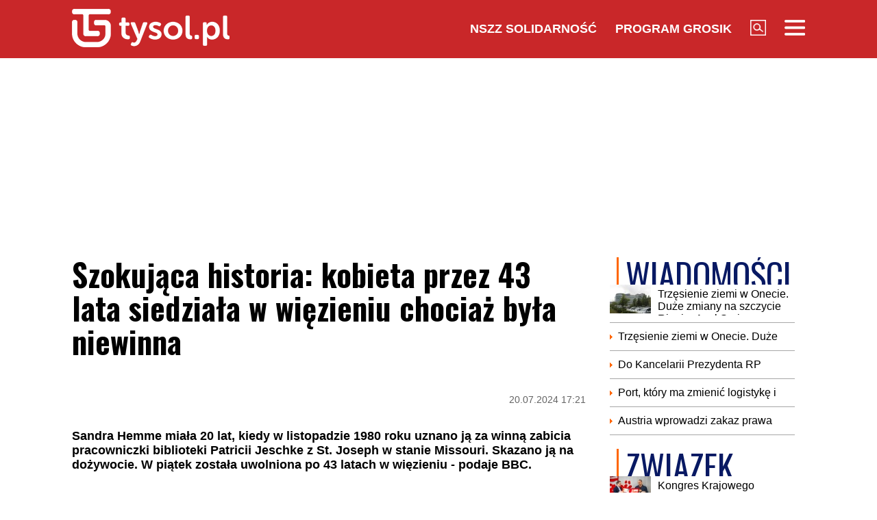

--- FILE ---
content_type: text/html; charset=UTF-8
request_url: https://www.tysol.pl/a125115-szokujaca-historia-kobieta-przez-43-lata-siedziala-w-wiezieniu-chociaz-byla-niewinna
body_size: 19086
content:
<!DOCTYPE html>
<html lang="pl">
<head>
  <title>Szokująca historia: kobieta przez 43 lata siedziała w więzieniu chociaż była niewinna </title>
  <meta http-equiv="content-type" content="text/html;charset=UTF-8" />
  <meta charset="utf-8" />
  <meta name="viewport" content="width=device-width, initial-scale=1.0, maximum-scale=1.0, user-scalable=no" />
  <meta http-equiv="Refresh" content="900" />
    <meta name="robots" content="max-image-preview:large"/>
  <meta name="description" content="Sandra Hemme miała 20 lat, kiedy w listopadzie 1980 roku uznano ją za winną zabicia pracowniczki biblioteki Patricii Jeschke z St. Joseph w stanie Missouri. Skazano ją na dożywocie. W piątek została uwolniona po 43 latach w więzieniu - podaje BBC."/>
  <meta name="keywords" content="USA,wyrok,Sandra hemme"/>
  <meta property="og:type" content="article"/>
  <meta property="og:locale" content="pl_PL"/>
  <meta property="og:site_name" content="TYSOL.PL"/>
  <meta property="fb:app_id" content="356821701417716"/>
  <meta property="og:title" content="Szokująca historia: kobieta przez 43 lata siedziała w więzieniu chociaż była niewinna"/>
  <meta property="og:description" content="Sandra Hemme miała 20 lat, kiedy w listopadzie 1980 roku uznano ją za winną zabicia pracowniczki biblioteki Patricii Jeschke z St. Joseph w stanie Missouri. Skazano ją na dożywocie. W piątek została uwolniona po 43 latach w więzieniu - podaje BBC."/>
  <meta property="og:image" content="https://www.tysol.pl/imgcache/1200x630/c/uploads/news/125115/1721489376a3b5e02c2b18ac0877a819.jpg"/>
  <meta property="og:image:width" content="1200"/>
  <meta property="og:image:height" content="630"/>
  <meta property="og:image:alt" content="Szokująca historia: kobieta przez 43 lata siedziała w więzieniu chociaż była niewinna"/>
  <meta property="og:published_time" content="Sat, 20 Jul 2024 17:21:47 +0200"/>
  <meta property="og:url" content="/a125115-szokujaca-historia-kobieta-przez-43-lata-siedziala-w-wiezieniu-chociaz-byla-niewinna"/>
  <meta name="twitter:card" content="summary_large_image"/>
  <meta name="twitter:title" content="Szokująca historia: kobieta przez 43 lata siedziała w więzieniu chociaż była niewinna"/>
  <meta name="twitter:description" content="Sandra Hemme miała 20 lat, kiedy w listopadzie 1980 roku uznano ją za winną zabicia pracowniczki biblioteki Patricii Jeschke z St. Joseph w stanie Missouri. Skazano ją na dożywocie. W piątek została uwolniona po 43 latach w więzieniu - podaje BBC."/>
  <meta name="twitter:image" content="https://www.tysol.pl/imgcache/1200x630/c/uploads/news/125115/1721489376a3b5e02c2b18ac0877a819.jpg"/>
  <meta name="twitter:image:alt" content="Szokująca historia: kobieta przez 43 lata siedziała w więzieniu chociaż była niewinna"/>
  <link type="image/x-icon" href="https://www.tysol.pl/files/tysol/favicon.ico" rel="shortcut icon"/>
  <link rel="preconnect" href="https://fonts.gstatic.com/" />
  <link rel="preconnect" href="https://fonts.gstatic.com/" crossorigin />
  <link href="https://fonts.googleapis.com/css?family=Oswald:700Roboto:400,700&subset=latin-ext&display=swap" rel="stylesheet"/>
    <link rel="canonical" href="https://www.tysol.pl/a125115-szokujaca-historia-kobieta-przez-43-lata-siedziala-w-wiezieniu-chociaz-byla-niewinna"/>
  <link href="https://www.tysol.pl/imgcache/750x530/c/uploads/news/125115/1721489376a3b5e02c2b18ac0877a819.jpg" as="image" rel="preload"/>
  <link href="https://www.tysol.pl/imgcache/750x530/c/uploads/news/125115/1721489376a3b5e02c2b18ac0877a819.jpg" as="image" rel="preload"/>
    <link rel="stylesheet" href="/css/tysol,article,1.css?type=link&serial=0123456789">
      <script async src="//cmp.optad360.io/items/0a1824b0-3b0f-448f-a41c-a53f3d1fcefc.min.js" type="74339393674d885384a4cd88-text/javascript"></script>
  <script async src="//get.optad360.io/sf/12856973-14dd-4ae7-bfc7-4bbe039c64fc/plugin.min.js" type="74339393674d885384a4cd88-text/javascript"></script>
  
  <!-- (C)2000-2020 Gemius SA - gemiusPrism  / Wezel zbiorczy pp.tysol.pl/Strona glowna serwisu -->
  <script type="74339393674d885384a4cd88-text/javascript">
    <!--//--><![CDATA[//><!--
    var pp_gemius_identifier = 'zNE1LPirOaPDppB6cQwz8sQ8.ji_IAcXFH6Z5_0pzpP.X7';
    // lines below shouldn't be edited
    function gemius_pending(i) { window[i] = window[i] || function() {var x = window[i+'_pdata'] = window[i+'_pdata'] || []; x[x.length]=arguments;};};gemius_pending('gemius_hit'); gemius_pending('gemius_event'); gemius_pending('pp_gemius_hit'); gemius_pending('pp_gemius_event');(function(d,t) {try {var gt=d.createElement(t),s=d.getElementsByTagName(t)[0],l='http'+((location.protocol=='https:')?'s':''); gt.setAttribute('async','async');gt.setAttribute('defer','defer'); gt.src=l+'://gapl.hit.gemius.pl/xgemius.js'; s.parentNode.insertBefore(gt,s);} catch (e) {}})(document,'script');
    //--><!]]>
  </script>

  <!-- MARFEEL CODE START -->
  <script type="74339393674d885384a4cd88-text/javascript">
	!function(){"use strict";function e(e){var t=!(arguments.length>1&&void 0!==arguments[1])||arguments[1],c=document.createElement("script");c.src=e,t?c.type="module":(c.async=!0,c.type="text/javascript",c.setAttribute("nomodule",""));var n=document.getElementsByTagName("script")[0];n.parentNode.insertBefore(c,n)}!function(t,c){!function(t,c,n){var a,o,r;n.accountId=c,null!==(a=t.marfeel)&&void 0!==a||(t.marfeel={}),null!==(o=(r=t.marfeel).cmd)&&void 0!==o||(r.cmd=[]),t.marfeel.config=n;var i="https://sdk.mrf.io/statics";e("".concat(i,"/marfeel-sdk.js?id=").concat(c),!0),e("".concat(i,"/marfeel-sdk.es5.js?id=").concat(c),!1)}(t,c,arguments.length>2&&void 0!==arguments[2]?arguments[2]:{})}(window,2963,{} /*config*/)}();
</script>
  <!-- MARFEEL CODE END -->

  <!-- (C)2000-2020 Gemius SA - gemiusPrism  / Wezel zbiorczy pp.tysol.pl/podstrony -->
  <script type="74339393674d885384a4cd88-text/javascript">
    <!--//--><![CDATA[//><!--
    var pp_gemius_identifier = '0nWbia9.pAlUpILsl_6Mr6R..q3urgb7dJEPbfUoo2b.x7';
    // lines below shouldn't be edited
    function gemius_pending(i) { window[i] = window[i] || function() {var x = window[i+'_pdata'] = window[i+'_pdata'] || []; x[x.length]=arguments;};};gemius_pending('gemius_hit'); gemius_pending('gemius_event'); gemius_pending('pp_gemius_hit'); gemius_pending('pp_gemius_event');(function(d,t) {try {var gt=d.createElement(t),s=d.getElementsByTagName(t)[0],l='http'+((location.protocol=='https:')?'s':''); gt.setAttribute('async','async');gt.setAttribute('defer','defer'); gt.src=l+'://gapl.hit.gemius.pl/xgemius.js'; s.parentNode.insertBefore(gt,s);} catch (e) {}})(document,'script');
    //--><!]]>
  </script>
<!-- Global site tag (gtag.js) - Google Analytics -->
<script async src="https://www.googletagmanager.com/gtag/js?id=G-LRDM8C27YR" type="74339393674d885384a4cd88-text/javascript"></script>
<script type="74339393674d885384a4cd88-text/javascript">
  window.dataLayer = window.dataLayer || [];
  function gtag(){dataLayer.push(arguments);}
  gtag('js', new Date());

  gtag('config', 'G-LRDM8C27YR');
</script>

<!-- PushAlert -->
<script type="74339393674d885384a4cd88-text/javascript">
(function(d, t) {
var g = d.createElement(t),
s = d.getElementsByTagName(t)[0];
g.src = "https://cdn.pushalert.co/integrate_a06ff64f961fee13b7a1e81e1d513ea9.js";
s.parentNode.insertBefore(g, s);
}(document, "script"));
</script>
<!-- End PushAlert -->


<script type="application/ld+json">
{
  "@context": "https://schema.org",
  "@graph": [
    {
      "@type": "Organization",
      "@id": "https://www.tysol.pl/#organization",
      "name": "TYSOL.PL",
      "url": "https://www.tysol.pl/",
      "logo": {
        "@type": "ImageObject",
        "url": "https://www.tysol.pl/files/tysol/images/tysol_230.png" 
      },
      "sameAs": [
        "https://www.facebook.com/tygodniksolidarnosc",
        "https://x.com/tysolpl" 
      ]
    },
    {
      "@type": "WebSite",
      "@id": "https://www.tysol.pl/#website",
      "url": "https://www.tysol.pl/",
      "name": "TYSOL.PL",
      "publisher": { "@id": "https://www.tysol.pl/#organization" },
      "inLanguage": "pl-PL"
    },
    {
      "@type": "WebPage",
      "@id": "https://www.tysol.pl/a125115-szokujaca-historia-kobieta-przez-43-lata-siedziala-w-wiezieniu-chociaz-byla-niewinna#webpage",
      "url": "https://www.tysol.pl/a125115-szokujaca-historia-kobieta-przez-43-lata-siedziala-w-wiezieniu-chociaz-byla-niewinna",
      "name": "Szokuj\u0105ca historia: kobieta przez 43 lata siedzia\u0142a w wi\u0119zieniu chocia\u017c by\u0142a niewinna ",
      "inLanguage": "pl-PL" 
    },
    {
      "@type": "NewsArticle",
      "@id": "https://www.tysol.pl/a125115-szokujaca-historia-kobieta-przez-43-lata-siedziala-w-wiezieniu-chociaz-byla-niewinna#article",
      "mainEntityOfPage": { "@id": "https://www.tysol.pl/a125115-szokujaca-historia-kobieta-przez-43-lata-siedziala-w-wiezieniu-chociaz-byla-niewinna#webpage" },
      "headline": "Szokuj\u0105ca historia: kobieta przez 43 lata siedzia\u0142a w wi\u0119zieniu chocia\u017c by\u0142a niewinna ",
      "datePublished": "2024-07-20T15:21:47+00:00",
      "dateModified": "2024-07-20T15:21:47+00:00",
      "description": "Sandra Hemme mia\u0142a 20 lat, kiedy w listopadzie 1980 roku uznano j\u0105 za winn\u0105 zabicia pracowniczki biblioteki Patricii Jeschke z St. Joseph w stanie Missouri. Skazano j\u0105 na do\u017cywocie. W pi\u0105tek zosta\u0142a uwolniona po 43 latach w wi\u0119zieniu - podaje BBC.\r\n\r\n",
      "image": {"@type":"ImageObject","url":"https:\/\/www.tysol.pl\/uploads\/news\/125115\/1721489376a3b5e02c2b18ac0877a819.jpg","width":1280,"height":960},
      "author": { "@type": "Person", "name": "Adrian Siwek" },
      "articleSection": "Wiadomości",
      "keywords": ["USA","wyrok","Sandra hemme"],

      "articleBody": "<p>Wed\u0142ug s\u0105du, 64-letnia kobieta odsiadywa\u0142a najd\u0142u\u017cej znany bezprawny wyrok skazuj\u0105cy w historii<a href=\"https:\/\/pl.wikipedia.org\/wiki\/Stany_Zjednoczone\"><span><strong> Stan\u00f3w Zjednoczonych<\/strong><\/span><\/a>. Z analizy jej sprawy wynika, \u017ce nie by\u0142o \u017cadnych dowod\u00f3w \u0142\u0105cz\u0105cych j\u0105 z przest\u0119pstwem poza przyznaniem si\u0119 do winy, kt\u00f3re z\u0142o\u017cy\u0142a w <a href=\"https:\/\/pl.wikipedia.org\/wiki\/Szpital_psychiatryczny\"><span><strong>szpitalu psychiatrycznym <\/strong><\/span><\/a>gdzie zosta\u0142a umieszczona przez policj\u0119 i by\u0142a pod wp\u0142ywem silnej terapii lekowej.<\/p><h2>Wyrok s\u0105du\u00a0<\/h2><p><strong>118-stronicowe orzeczenie s\u0119dziego S\u0105du Okr\u0119gowego Ryana Horsmana uchylaj\u0105ce jej wyrok skazuj\u0105cy ukaza\u0142o si\u0119 14 czerwca. Stwierdzono w nim, \u017ce policja zatai\u0142a wyra\u017ane dowody jej niewinno\u015bci, i nie przekaza\u0142a ich obro\u0144com podejrzanej.<\/strong><\/p><p>S\u0105d wykaza\u0142, \u017ce lokalna policja zignorowa\u0142a dowody bezpo\u015brednio wskazuj\u0105ce na jednego z jej funkcjonariuszy \u2013 Michaela Holmana \u2013 kt\u00f3ry p\u00f3\u017aniej trafi\u0142 do wi\u0119zienia za inne przest\u0119pstwo i zmar\u0142 w 2015 roku.<\/p><p>Samoch\u00f3d Holmana widziano w okolicy w dniu morderstwa, jego alibi nie zosta\u0142o potwierdzone, a on sam u\u017cy\u0142 karty kredytowej Patricii Jeschke, twierdz\u0105c, \u017ce znalaz\u0142 j\u0105 w rowie. W domu Holmana znaleziono tak\u017ce par\u0119 charakterystycznych z\u0142otych kolczyk\u00f3w zidentyfikowanych przez ojca pani Jeschke. Jak wynika z raportu s\u0105du, \u017cadna z tych informacji nie zosta\u0142a w\u00f3wczas ujawniona zespo\u0142owi obro\u0144c\u00f3w.<\/p><p>Pani Hemme by\u0142a kilkakrotnie przes\u0142uchiwana przez policj\u0119 b\u0119d\u0105c pod wp\u0142ywem lek\u00f3w przeciwpsychotycznych i silnych \u015brodk\u00f3w uspokajaj\u0105cych, po tym jak mimowolnie trafi\u0142a do szpitala psychiatrycznego. Od 12. roku \u017cycia sporadycznie leczy\u0142a si\u0119 psychiatrycznie.<\/p><p>Jej odpowiedzi by\u0142y \u201ejednosylabowe\u201d, a ona \u201enie do ko\u0144ca by\u0142a \u015bwiadoma tego, co si\u0119 dzieje\u201d \u2013 wynika z dokument\u00f3w s\u0105dowych; czasami ledwo mog\u0142a utrzyma\u0107 g\u0142ow\u0119 prosto i odczuwa\u0142a b\u00f3l spowodowany skurczami mi\u0119\u015bni \u2013 efektem ubocznym lek\u00f3w.<\/p><p>W swojej orzeczeniu s\u0119dzia Horsman zauwa\u017cy\u0142, \u017ce \u017cadne dowody kryminalistyczne nie powi\u0105za\u0142y pani Hemme z morderstwem. Nie mia\u0142a motywu i nie by\u0142o \u015bwiadk\u00f3w \u0142\u0105cz\u0105cych j\u0105 ze zbrodni\u0105.<\/p><p><a href=\"https:\/\/tysol.pl\/a125086-niemcy-nie-dotrzymuja-obietnic-klimatycznych\"><span><strong>Czytaj tak\u017ce:\u00a0Niemcy nie dotrzymuj\u0105 obietnic klimatycznych<\/strong><\/span><\/a><\/p><p><a href=\"https:\/\/tysol.pl\/a125084-nie-zyje-trener-wielkich-skoczkow-narciarskich\"><span><strong>Czytaj tak\u017ce:\u00a0Nie \u017cyje trener wielkich skoczk\u00f3w narciarskich<\/strong><\/span><\/a><\/p><h2>Co stanie si\u0119 z kobiet\u0105?\u00a0<\/h2><p>Sandra Hemme w pi\u0105tek wreszcie opu\u015bci\u0142a wi\u0119zienie i b\u0119dzie mieszka\u0107 z siostr\u0105, poinformowa\u0142 lokalny dziennik \u201eKansas City Star\u201d.<\/p>"
    }
  ]
}
</script>
<script src="https://jsc.mgid.com/site/1039336.js" async type="74339393674d885384a4cd88-text/javascript"></script>
</head>
<body>

<header id="header" class="fixed">
    <div id="header-tysol">
        <div class="header_logo"><a href="/"><img src="/files/tysol/images/tysol_230.png"/></a></div>
        <nav class="header_links" id="topmenu">
            <ul class="header_links_group">
                                          
                            <li class="header_links_item link hide_on_mobile_when_max_800"><a href="//www.solidarnosc.org.pl/" target="_blank">NSZZ Solidarność</a></li>
              <li class="header_links_item link hide_on_mobile_when_max_800"><a href="//tysol.pl/grosik/" target="_blank">Program Grosik</a></li>
                            <li class="header_links_item link"><img src="/files/tysol/images/Lupa.png" width="23" height="23" class="pointer" onclick="if (!window.__cfRLUnblockHandlers) return false; search()" data-cf-modified-74339393674d885384a4cd88-="" /></li>
              <li class="header_links_item link"><img src="/files/tysol/images/hamburger.png" width="30" height="23" class="pointer" onclick="if (!window.__cfRLUnblockHandlers) return false; menu()" data-cf-modified-74339393674d885384a4cd88-="" /></li>
            </ul>
        </nav>
    </div>
    <div class="page_wrapper">
      <div class="menu-outer">
        <div id="menu">
          <button class="menu_close" onclick="if (!window.__cfRLUnblockHandlers) return false; menu()" data-cf-modified-74339393674d885384a4cd88-="">X</button>
            <div class="row">
                <div class="col-12 col-md-4">
                    <ul>
                      <li><a href="/d1-wiadomosci">Wiadomości</a></li>
                      <li><a href="/d2-zwiazek">Związek</a></li>
                      <li><a href="/k18-Gospodarka">Gospodarka</a></li>
                      <li><a href="/d12-Finanse">Finanse</a></li>
                      <li><a href="/d3-tygodnik-solidarnosc">Tygodnik Solidarność</a></li>
                      <li><a href="/k20-Wiara">Wiara</a></li>
                      <li><a href="/d4-rozrywka">Rozrywka</a></li>
                      <li><a href="/k29-styl-zycia">Styl życia</a></li>
                      <!-- 
                      TODO hideandseek 
                      -->
                                           
                    </ul>
                </div>
                <div class="col-12 col-md-4">
                    <ul>
                      <li><a href="/blogi/">Blogi</a></li>
                      <li><a href="/opinie/">Opinie</a></li>
                      <li><a href="/k22-Kultura">Kultura</a></li>
                      <li><a href="/k17-Polityka">Polityka</a></li>
                      <li><a href="/k21-Sport">Sport</a></li>
                      <li><a href="/k23-Nauka">Nauka</a></li>
                      <li><a href="/k24-Prawo">Prawo</a></li>
                      <li><a href="/k19-Historia">Historia</a></li>
                    </ul>
                </div>
                <div class="col-12 col-md-4">
                  <ul>
                    <li><a href="/marsz-godnosci">Marsz Godności</a></li>
                    <li><a href="/k103-emerytury-stazowe" target="_blank">Emerytury Stażowe</a></li>
                    <li><a href="https://www.tysol.pl/s6-prenumerata-tygodnika-solidarnosc">Prenumerata</a></li>
                  </ul>
                </div>
            </div>
        </div>
      
    </div>
    </div>
  <div id="header_bottom">
    <div id="search_box_google">
      <form action="/szukaj/" method="POST">
        <script async src="https://cse.google.com/cse.js?cx=51a2d224e7b0857b8" type="74339393674d885384a4cd88-text/javascript"></script>
        <div class="container">
          <div class="row">
            <div class="col">
              <div class="gcse-search"></div>
            </div>
          </div>
        </div>
      </form>
    </div>
  </div>
</header>
<div class="header_space"></div>
<script type="74339393674d885384a4cd88-text/javascript">
<!--

    var scrollTop = 0;
    var headerFixed = false;
    var header = document.getElementById('header');
    var minified = false;
    var maxified = true;
	window.onscroll = function (e) {
        scrollTop = (window.pageYOffset !== undefined) ? window.pageYOffset : (document.documentElement || document.body.parentNode || document.body).scrollTop;  
    
    if (scrollTop>1000) {
      if (maxified) {
        $('#header-tysol').animate({
          height: "65px"
        }, 100, function () {
          maxified = false;
          minified = true;
        });
      }
    } else {
      if (minified) {
        $('#header-tysol').animate({
          height: "85px"
        },100,function(){
          minified = false;
          maxified = true;
        });
      }
    }
    
    }

    function menu() {
        $('#menu').slideToggle(300);
      $('#search_box_google').slideUp(300);
    }
    function search() {
      $('#search_box_google').slideToggle(300);
      $('#menu').slideUp(300);
    }
-->
</script>

<div class="ideo-desktop">
  <div class="page_wrapper">
    <div class="mb"></div>
    <div id="ads-art-bill" style="display: block; min-height: 250px; margin: 0 auto 20px auto;"></div>
    <div class="row article_page_wrapper_row">
      <div class="col">
        <article id="article">
          <h1>Szokująca historia: kobieta przez 43 lata siedziała w więzieniu chociaż była niewinna </h1>
<style type="text/css">
<!--
	.body img {
	   max-width: 100% !important;
       height: auto;
	}
    .galleryBox {   
        display: flex;
        flex-wrap: wrap;
    }
    .galleryItem {
        width: 25%;
        border: 2px solid white;
        box-sizing: border-box;
        -moz-box-sizing: border-box;
        -webkit-box-sizing: border-box;
    }
}
    
-->
</style>
<div class="article_toolbar_top" style="height: 47px;">
    <div class="article_share">
    </div>
    <div class="article_info">
        <div class="article_date">20.07.2024 17:21</div>
    </div>
</div>

<div class="lead">Sandra Hemme miała 20 lat, kiedy w listopadzie 1980 roku uznano ją za winną zabicia pracowniczki biblioteki Patricii Jeschke z St. Joseph w stanie Missouri. Skazano ją na dożywocie. W piątek została uwolniona po 43 latach w więzieniu - podaje BBC.

</div>


        
<div class="article_image">
      <img src="https://www.tysol.pl/imgcache/750x530/c/uploads/news/125115/1721489376a3b5e02c2b18ac0877a819.jpg" class="img-responsive"  alt="sąd"/>
  </div>
<div class="image_desc">
    <div class="image_info">sąd / pixabay</div>
</div>

                


<aside>
  </aside>

<div class="body"><p>Według sądu, 64-letnia kobieta odsiadywała najdłużej znany bezprawny wyrok skazujący w historii<a href="https://pl.wikipedia.org/wiki/Stany_Zjednoczone"><span style="color:#c0392b;"><strong> Stanów Zjednoczonych</strong></span></a>. Z analizy jej sprawy wynika, że nie było żadnych dowodów łączących ją z przestępstwem poza przyznaniem się do winy, które złożyła w <a href="https://pl.wikipedia.org/wiki/Szpital_psychiatryczny"><span style="color:#c0392b;"><strong>szpitalu psychiatrycznym </strong></span></a>gdzie została umieszczona przez policję i była pod wpływem silnej terapii lekowej.</p>

<h2>Wyrok sądu </h2>

<p><strong>118-stronicowe orzeczenie sędziego Sądu Okręgowego Ryana Horsmana uchylające jej wyrok skazujący ukazało się 14 czerwca. Stwierdzono w nim, że policja zataiła wyraźne dowody jej niewinności, i nie przekazała ich obrońcom podejrzanej.</strong></p>

<p>Sąd wykazał, że lokalna policja zignorowała dowody bezpośrednio wskazujące na jednego z jej funkcjonariuszy – Michaela Holmana – który później trafił do więzienia za inne przestępstwo i zmarł w 2015 roku.</p>

<p>Samochód Holmana widziano w okolicy w dniu morderstwa, jego alibi nie zostało potwierdzone, a on sam użył karty kredytowej Patricii Jeschke, twierdząc, że znalazł ją w rowie. W domu Holmana znaleziono także parę charakterystycznych złotych kolczyków zidentyfikowanych przez ojca pani Jeschke. Jak wynika z raportu sądu, żadna z tych informacji nie została wówczas ujawniona zespołowi obrońców.</p>

<p>Pani Hemme była kilkakrotnie przesłuchiwana przez policję będąc pod wpływem leków przeciwpsychotycznych i silnych środków uspokajających, po tym jak mimowolnie trafiła do szpitala psychiatrycznego. Od 12. roku życia sporadycznie leczyła się psychiatrycznie.</p>

<p>Jej odpowiedzi były „jednosylabowe”, a ona „nie do końca była świadoma tego, co się dzieje” – wynika z dokumentów sądowych; czasami ledwo mogła utrzymać głowę prosto i odczuwała ból spowodowany skurczami mięśni – efektem ubocznym leków.</p>

<p>W swojej orzeczeniu sędzia Horsman zauważył, że żadne dowody kryminalistyczne nie powiązały pani Hemme z morderstwem. Nie miała motywu i nie było świadków łączących ją ze zbrodnią.</p>

<p><a href="https://tysol.pl/a125086-niemcy-nie-dotrzymuja-obietnic-klimatycznych"><span style="color:#c0392b;"><strong>Czytaj także: Niemcy nie dotrzymują obietnic klimatycznych</strong></span></a></p>

<p><a href="https://tysol.pl/a125084-nie-zyje-trener-wielkich-skoczkow-narciarskich"><span style="color:#c0392b;"><strong>Czytaj także: Nie żyje trener wielkich skoczków narciarskich</strong></span></a></p>

<h2>Co stanie się z kobietą? </h2>

<p>Sandra Hemme w piątek wreszcie opuściła więzienie i będzie mieszkać z siostrą, poinformował lokalny dziennik „Kansas City Star”.</p>
</div>

<br />
<div class="article_footer">
    <ul>
        <li>Autor: PAP,oprac,Adrian Siwek</li>        <li>Źródło: PAP</li>
        <li>Data: 20.07.2024 17:21</li>
        <li>Tagi: USA, wyrok, Sandra hemme</li>
    </ul>
</div>
        </article>

        <div class="row mb">
          <div class="col-12">
                      </div>
        </div>

        <div style="" data-width="100%" class="fb-comments" data-href="https://www.tysol.pl/a125115-szokujaca-historia-kobieta-przez-43-lata-siedziala-w-wiezieniu-chociaz-byla-niewinna" data-numposts="5"></div>

        <p>&nbsp;</p>
        <div class="section_name">POLECANE</div>
        <div class="row">
          <a href="/a152458-larry-nie-rob-mi-tego-nieoczekiwany-final-wizyty-na-downing-street" target="_self"><div class="news-item news-item-mobile news-item-size-3 title-right mb news-gradient">
  <div class="news-item-image">
    <img src="https://www.tysol.pl/imgcache/300x225/c/uploads/news/152458/176833997339e1ec64e1efc526d8a245.jpg" alt="Larry, nie rób mi tego. Nieoczekiwany finał wizyty na Downing Street" width="300"  height="225"  class="img-responsive"/>
    <span class="news-item-badge ">gorące</span>
    <div class="news-triangle"><div class="news-triangle-inner"></div></div>
  </div>
  <div class="news-item-info">
    <div class="news-item-info-outer">
      <div class="news-item-info-inner">
        <div class="news-item-info-title">
          <span class="news-title">"Larry, nie rób mi tego". Nieoczekiwany finał wizyty na Downing Street</span>
        </div>
                  <p class="news-lead">Wizyta prezydenta Karola Nawrockiego w Londynie miała swój nieoczekiwany, ale wyjątkowo medialny moment. Na czerwonym dywanie przed Downing Street pojawił się Larry – legendarny „Chief Mouser” brytyjskiej polityki. Prezydent pochwalił się nową znajomością w sieci, a internet natychmiast zareagował.</p>
              </div>
    </div>
  </div>
</div></a><a href="/a152457-prezydent-nawrocki-do-bialorusinow-polska-was-nie-zostawi" target="_self"><div class="news-item news-item-mobile news-item-size-3 title-right mb news-gradient">
  <div class="news-item-image">
    <img src="https://www.tysol.pl/imgcache/300x225/c/uploads/news/152457/1768338985f569d67ef6a64a61366fec.jpg" alt="Prezydent Nawrocki do Białorusinów: Polska was nie zostawi" width="300"  height="225"  class="img-responsive"/>
    <span class="news-item-badge ">z ostatniej chwili</span>
    <div class="news-triangle"><div class="news-triangle-inner"></div></div>
  </div>
  <div class="news-item-info">
    <div class="news-item-info-outer">
      <div class="news-item-info-inner">
        <div class="news-item-info-title">
          <span class="news-title">Prezydent Nawrocki do Białorusinów: Polska was nie zostawi</span>
        </div>
                  <p class="news-lead">Podczas spotkania z liderką białoruskiej opozycji Swiatłaną Cichanouską prezydent Karol Nawrocki złożył jednoznaczną deklarację wsparcia dla białoruskich dążeń niepodległościowych. Zapewnił, że Polska będzie towarzyszyć Białorusinom na ich trudnej drodze do wolności – niezależnie od kosztów i czasu.</p>
              </div>
    </div>
  </div>
</div></a><a href="/a152456-fatalny-dla-putina-poczatek-roku-a-bedzie-gorzej" target="_self"><div class="news-item news-item-mobile news-item-size-3 title-right mb news-gradient">
  <div class="news-item-image">
    <img src="https://www.tysol.pl/imgcache/300x225/c/uploads/news/152456/17683367502fa91ad54de8c447def7ae.jpg" alt="Fatalny dla Putina początek roku. A będzie gorzej" width="300"  height="225"  class="img-responsive"/>
    <span class="news-item-badge ">tylko u nas</span>
    <div class="news-triangle"><div class="news-triangle-inner"></div></div>
  </div>
  <div class="news-item-info">
    <div class="news-item-info-outer">
      <div class="news-item-info-inner">
        <div class="news-item-info-title">
          <span class="news-title">Fatalny dla Putina początek roku. A będzie gorzej</span>
        </div>
                  <p class="news-lead">Z jednej strony Władimir Putin może być zadowolony, bo otworzył nowy rok mając osiągnięte cele minimum w wojnie z Ukrainą. Rosyjska armia ciągle jest w natarciu i zajmuje kolejne miejscowości, do tego przez niemal rok udało się zwodzić Donalda Trumpa w sprawie rozmów pokojowych – bo Kremlowi zależy na kontynuowaniu wojny. </p>
              </div>
    </div>
  </div>
</div></a><a href="/a152454-sensacyjne-znalezisko-jaja-dinozaura-sprzed-150-mln-lat-czeka-nas-jurassic-park" target="_self"><div class="news-item news-item-mobile news-item-size-3 title-right mb news-gradient">
  <div class="news-item-image">
    <img src="https://www.tysol.pl/imgcache/300x225/c/uploads/news/152454/1768334915f5700978dd4c45c9a600c2.jpg" alt="Sensacyjne znalezisko - jaja dinozaura sprzed 150 mln lat. Czeka nas Jurassic Park?" width="300"  height="225"  class="img-responsive"/>
    <span class="news-item-badge ">gorące</span>
    <div class="news-triangle"><div class="news-triangle-inner"></div></div>
  </div>
  <div class="news-item-info">
    <div class="news-item-info-outer">
      <div class="news-item-info-inner">
        <div class="news-item-info-title">
          <span class="news-title">Sensacyjne znalezisko - jaja dinozaura sprzed 150 mln lat. Czeka nas Jurassic Park?</span>
        </div>
                  <p class="news-lead">Na jednym z klifów w zachodniej Portugalii naukowcy natrafili na niezwykłe znalezisko sprzed milionów lat. Odkrycie w pobliżu popularnej plaży może rzucić nowe światło na zachowania dinozaurów i sposób, w jaki chroniły swoje potomstwo.</p>
              </div>
    </div>
  </div>
</div></a><a href="/a152451-putin-uderza-w-polske-rosja-przejmuje-polska-firme" target="_self"><div class="news-item news-item-mobile news-item-size-3 title-right mb news-gradient">
  <div class="news-item-image">
    <img src="https://www.tysol.pl/imgcache/300x225/c/uploads/news/152451/1768331822c5691d31a7cc89705c1e09.jpg" alt="Putin uderza w Polskę. Rosja przejmuje polską firmę" width="300"  height="225"  class="img-responsive"/>
    <span class="news-item-badge ">Wiadomości</span>
    <div class="news-triangle"><div class="news-triangle-inner"></div></div>
  </div>
  <div class="news-item-info">
    <div class="news-item-info-outer">
      <div class="news-item-info-inner">
        <div class="news-item-info-title">
          <span class="news-title">Putin uderza w Polskę. Rosja przejmuje polską firmę</span>
        </div>
                  <p class="news-lead">Rosja przejęła kontrolę nad rosyjskimi oddziałami polsko-amerykańskiej spółki Canpack. Decyzja podpisana przez Władimira Putina wchodzi w życie tuż po świętach, a Kreml nie podał oficjalnego powodu. To kolejny przypadek nacjonalizacji zachodnich firm w odpowiedzi na sankcje po agresji na Ukrainę.</p>
              </div>
    </div>
  </div>
</div></a><a href="/a152450-trump-zapowiedzial-pomoc-dla-iranczykow" target="_self"><div class="news-item news-item-mobile news-item-size-3 title-right mb news-gradient">
  <div class="news-item-image">
    <img src="https://www.tysol.pl/imgcache/300x225/c/uploads/news/152450/1768330372e19bf896c9a5b579d1cd02.jpg" alt="Trump zapowiedział pomoc dla Irańczyków" width="300"  height="225"  class="img-responsive"/>
    <span class="news-item-badge ">pilne</span>
    <div class="news-triangle"><div class="news-triangle-inner"></div></div>
  </div>
  <div class="news-item-info">
    <div class="news-item-info-outer">
      <div class="news-item-info-inner">
        <div class="news-item-info-title">
          <span class="news-title">Trump zapowiedział pomoc dla Irańczyków</span>
        </div>
                  <p class="news-lead">Prezydent USA Donald Trump zapowiedział we wtorek pomoc dla demonstrantów w Iranie, zagrzewając do dalszych antyrządowych protestów i „przejmowania instytucji”. Kilka państw europejskich wezwało irańskich ambasadorów, a Komisja Europejska zagroziła wprowadzeniem sankcji.</p>
              </div>
    </div>
  </div>
</div></a><a href="/a152449-skandal-wokol-wyborow-w-polsce-2050-miala-miejsce-zewnetrzna-ingerencja" target="_self"><div class="news-item news-item-mobile news-item-size-3 title-right mb news-gradient">
  <div class="news-item-image">
    <img src="https://www.tysol.pl/imgcache/300x225/c/uploads/news/152449/17683295979a47e0b8a2d3509cb85bce.jpg" alt="Skandal wokół wyborów w Polsce 2050. Miała miejsce zewnętrzna ingerencja" width="300"  height="225"  class="img-responsive"/>
    <span class="news-item-badge ">polityka</span>
    <div class="news-triangle"><div class="news-triangle-inner"></div></div>
  </div>
  <div class="news-item-info">
    <div class="news-item-info-outer">
      <div class="news-item-info-inner">
        <div class="news-item-info-title">
          <span class="news-title">Skandal wokół wyborów w Polsce 2050. "Miała miejsce zewnętrzna ingerencja"</span>
        </div>
                  <p class="news-lead">Wewnętrzne wybory w partii Polska 2050 Szymona Hołowni zostały przerwane po wykryciu poważnych nieprawidłowości w systemie głosowania. Ugrupowanie informuje o dużym prawdopodobieństwie zewnętrznej ingerencji i zapowiada działania prokuratorskie oraz zaangażowanie Agencji Bezpieczeństwa Wewnętrznego.</p>
              </div>
    </div>
  </div>
</div></a><a href="/a152448-grozny-pomysl-unijnego-komisarza-da-niemcom-militarna-kontrole-nad-cala-ue" target="_self"><div class="news-item news-item-mobile news-item-size-3 title-right mb news-gradient">
  <div class="news-item-image">
    <img src="https://www.tysol.pl/imgcache/300x225/c/uploads/news/152448/1768328855fbeb765609773abf0e1e5a.jpg" alt="Groźny pomysł unijnego komisarza da Niemcom militarną kontrolę nad całą UE" width="300"  height="225"  class="img-responsive"/>
    <span class="news-item-badge ">tylko u nas</span>
    <div class="news-triangle"><div class="news-triangle-inner"></div></div>
  </div>
  <div class="news-item-info">
    <div class="news-item-info-outer">
      <div class="news-item-info-inner">
        <div class="news-item-info-title">
          <span class="news-title">Groźny pomysł unijnego komisarza da Niemcom militarną kontrolę nad całą UE</span>
        </div>
                  <p class="news-lead">Unijny komisarz ds. obrony Andrius Kubilius chce likwidacji armii państw członkowskich UE na rzecz 100-tysięcznej unijnej armii oraz likwidacji 27 polityk obronnych i budżetów obronnych na rzecz jednej federalnej polityki i budżetu obronnego.</p>
              </div>
    </div>
  </div>
</div></a><a href="/a152446-wojna-o-wydawce-tvn-wkracza-na-sale-sadowa-warner-bros-discovery-z-zarzutem-braku-transparentnosci" target="_self"><div class="news-item news-item-mobile news-item-size-3 title-right mb news-gradient">
  <div class="news-item-image">
    <img src="https://www.tysol.pl/imgcache/300x225/c/uploads/news/152446/1768327375b658e454138d1c3be39e00.png" alt="Wojna o wydawcę TVN wkracza na salę sądową. Warner Bros. Discovery z zarzutem braku transparentności" width="300"  height="225"  class="img-responsive"/>
    <span class="news-item-badge ">gorące</span>
    <div class="news-triangle"><div class="news-triangle-inner"></div></div>
  </div>
  <div class="news-item-info">
    <div class="news-item-info-outer">
      <div class="news-item-info-inner">
        <div class="news-item-info-title">
          <span class="news-title">Wojna o wydawcę TVN wkracza na salę sądową. Warner Bros. Discovery z zarzutem braku transparentności</span>
        </div>
                  <p class="news-lead">Koncern Paramount Skydance wkracza na salę sądową – firma pozywa Warner Bros. Discovery, domagając się ujawnienia szczegółów umowy z Netfliksem.</p>
              </div>
    </div>
  </div>
</div></a><a href="/a152445-europejski-komisarz-obrony-chce-100-tysiecznej-unijnej-armii" target="_self"><div class="news-item news-item-mobile news-item-size-3 title-right mb news-gradient">
  <div class="news-item-image">
    <img src="https://www.tysol.pl/imgcache/300x225/c/uploads/news/152445/17683244452a9ec2d846c60a594e7940.jpg" alt="Europejski komisarz obrony chce 100-tysięcznej unijnej armii" width="300"  height="225"  class="img-responsive"/>
    <span class="news-item-badge ">gorące</span>
    <div class="news-triangle"><div class="news-triangle-inner"></div></div>
  </div>
  <div class="news-item-info">
    <div class="news-item-info-outer">
      <div class="news-item-info-inner">
        <div class="news-item-info-title">
          <span class="news-title">Europejski komisarz obrony chce 100-tysięcznej unijnej armii</span>
        </div>
                  <p class="news-lead">„UE może potrzebować armii liczącej 100 000 żołnierzy” - mówi komisarz obrony UE Andrius Kubilius, cytowany przez portal Politico.</p>
              </div>
    </div>
  </div>
</div></a>        </div>
      </div>
      <div class="col w300">
        <div id="column_right" class="container">
  <div class="row">
    <div class="col-12">
      <div class="section_name uppercase">
  <a href="/d1-wiadomosci"  style="color: #081963;">  Wiadomości  </a></div>      <div class="scroll_box mb scroll_box_220">
  <div class="scrollbar-macosx">
    <div class="row m-0">
      <div class="news_links_foto">
                <a href="/a152444-trzesienie-ziemi-w-onecie-duze-zmiany-na-szczycie-ringier-axel-springer-polska">
          <img src="https://www.tysol.pl/imgcache/60x42/c/uploads/news/152444/1768323535fa838fc7eb75b931b9ba58.jpg" alt="Trzęsienie ziemi w Onecie. Duże zmiany na szczycie Ringier Axel Springer Polska" width="60"  height="42"  style="margin-right: 10px; float: left;"/>
          <span class="news_min_title">Trzęsienie ziemi w Onecie. Duże zmiany na szczycie Ringier Axel Springer Polska</span>
        </a>
      </div>
      <ul class="news_links">
                  <li><a href="/a152444-trzesienie-ziemi-w-onecie-duze-zmiany-na-szczycie-ringier-axel-springer-polska">Trzęsienie ziemi w Onecie. Duże zmiany na szczycie Ringier Axel Springer Polska</a></li>
                  <li><a href="/a152443-do-kancelarii-prezydenta-rp-wplynela-ustawa-budzetowa-karol-nawrocki-mam-do-niej-wiele-uwag">Do Kancelarii Prezydenta RP wpłynęła ustawa budżetowa. Karol Nawrocki: "Mam do niej wiele uwag"</a></li>
                  <li><a href="/a152441-port-ktory-ma-zmienic-logistyke-i-obronnosc-polski-wizjonerski-projekt-pis">Port, który ma zmienić logistykę i obronność Polski. Wizjonerski projekt PiS</a></li>
                  <li><a href="/a152439-austria-wprowadzi-zakaz-prawa-szariatu-w-austrii-nie-moze-byc-i-nie-bedzie-kalifatu">Austria wprowadzi zakaz prawa szariatu? “W Austrii nie może być i nie będzie kalifatu” </a></li>
                  <li><a href="/a152436-pelna-mobilizacja-europejskich-rolnikow-20-stycznia-protesty-w-strasburgu">Pełna mobilizacja europejskich rolników. 20 stycznia protesty w Strasburgu</a></li>
                  <li><a href="/a152437-polski-konsulat-pod-ostrzalem-noc-rosyjskiego-terroru">Polski konsulat pod ostrzałem. "Noc rosyjskiego terroru"</a></li>
                  <li><a href="/a152434-elon-musk-ujawni-algorytm-x-cios-miedzy-zebra-urzednikow-ue">Elon Musk ujawni algorytm "X". "Cios między żebra urzędników UE"</a></li>
                  <li><a href="/a152433-12-tys-brytyjczykow-rocznie-trafia-do-aresztu-za-wpisy-w-internecie-to-swiatowy-rekord">12 tys. Brytyjczyków rocznie trafia do aresztu za wpisy w Internecie. To światowy rekord</a></li>
                  <li><a href="/a152432-nowy-komunikat-imgw-oto-co-nas-czeka">Nowy komunikat IMGW. Oto co nas czeka</a></li>
                  <li><a href="/a152428-szokujace-wyznanie-ministra-krajewskiego-nikt-nie-zna-w-calosci-umowy-ue-mercosur">Szokujące wyznanie ministra Krajewskiego: Nikt nie zna w całości umowy UE–Mercosur</a></li>
                  <li><a href="/a152429-polska-i-wielka-brytania-zaciesniaja-wspolprace-rozmowy-o-wojsku-handlu-i-g20">Polska i Wielka Brytania zacieśniają współpracę. Rozmowy o wojsku, handlu i G20</a></li>
                  <li><a href="/a152427-zwrot-w-polsce-2050-holownia-gotow-wrocic-do-wyscigu-o-przywodztwo">Zwrot w Polsce 2050. Hołownia gotów wrócić do wyścigu o przywództwo</a></li>
                  <li><a href="/a152426-ekspert-mercosur-ma-dac-niemcom-po-zbankrutowaniu-rolnikow-swobode-zarzadzania-glodem">Ekspert: Mercosur ma dać Niemcom po zbankrutowaniu rolników swobodę zarządzania głodem</a></li>
                  <li><a href="/a152425-czarzasty-przedstawi-wlasny-pomysl-na-rozwiazanie-kwestii-wyplaty-reparacji-wojennych-od-niemiec">Czarzasty przedstawi własny pomysł na rozwiązanie kwestii wypłaty reparacji wojennych od Niemiec </a></li>
                  <li><a href="/a152424-nawet-12-tys-ofiar-protestow-w-iranie-szokujace-doniesienia">Nawet 12 tys. ofiar protestów w Iranie? Szokujące doniesienia</a></li>
                  <li><a href="/a152423-karol-nawrocki-bohaterem-internautow-na-zachodzie-elon-musk-brawo">Karol Nawrocki bohaterem internautów na Zachodzie. Elon Musk: Brawo!</a></li>
                  <li><a href="/a152422-niemcy-oszukaly-trumpa-kupuja-za-malo-amerykanskiego-gazu">Niemcy oszukały Trumpa? Kupują za mało amerykańskiego gazu?</a></li>
                  <li><a href="/a152421-niemieckie-media-oburzone-wetem-karola-nawrockiego-ws-dsa-zniewaga-dyplomatyczna-i-prawna">Niemieckie media oburzone wetem Karola Nawrockiego ws. DSA. „Zniewaga dyplomatyczna i prawna”</a></li>
                  <li><a href="/a152420-najnowsze-doniesienia-z-granicy-pilny-komunikat-strazy-granicznej">Najnowsze doniesienia z granicy. Pilny komunikat Straży Granicznej</a></li>
                  <li><a href="/a152419-sniezyca-sparalizowala-poludnie-polski-sluzby-apeluja-o-ograniczenie-podrozy">Śnieżyca sparaliżowała południe Polski. Służby apelują o ograniczenie podróży</a></li>
              </ul>
    </div>
  </div>
</div>
<style>
  .scroll_box_220 > div {
    max-height: 220px;
  }
</style>      <div class="mb"></div>
      <div class="section_name uppercase">
  <a href="/d2-zwiazek"  style="color: #081963;">  Związek  </a></div>      <div class="scroll_box mb scroll_box_220">
  <div class="scrollbar-macosx">
    <div class="row m-0">
      <div class="news_links_foto">
                <a href="/a152440-kongres-krajowego-sekretariatu-lacznosci-nszz-s-piotr-duda-piszemy-historie-kazdego-dnia">
          <img src="https://www.tysol.pl/imgcache/60x42/c/uploads/news/152440/1768328156db0caf214e01dc602a3bc1.jpg" alt="Kongres Krajowego Sekretariatu Łączności NSZZ S. Piotr Duda: Piszemy historię każdego dnia" width="60"  height="42"  style="margin-right: 10px; float: left;"/>
          <span class="news_min_title">Kongres Krajowego Sekretariatu Łączności NSZZ "S". Piotr Duda: Piszemy historię każdego dnia</span>
        </a>
      </div>
      <ul class="news_links">
                  <li><a href="/a152440-kongres-krajowego-sekretariatu-lacznosci-nszz-s-piotr-duda-piszemy-historie-kazdego-dnia">Kongres Krajowego Sekretariatu Łączności NSZZ "S". Piotr Duda: Piszemy historię każdego dnia</a></li>
                  <li><a href="/a152411-solidarnosc-wywalczyla-zwiekszenie-liczebnosci-zespolow-ratownictwa-medycznego-przepisy-weszly-w-zycie-w-styczniu">Solidarność wywalczyła zwiększenie liczebności zespołów ratownictwa medycznego. Przepisy weszły w życie w styczniu</a></li>
                  <li><a href="/a152385-fiat-auto-poland-w-tychach-likwiduje-trzecia-zmiane-prace-straci-740-osob">Fiat Auto Poland w Tychach likwiduje trzecią zmianę. Pracę straci 740 osób</a></li>
                  <li><a href="/a152375-kopalnia-wujek-do-likwidacji-gornicy-skorzystaja-z-pakietow-oslonowych">Kopalnia "Wujek" do likwidacji. Górnicy skorzystają z pakietów osłonowych</a></li>
                  <li><a href="/a152369-carrefour-zamyka-sklepy-i-zwalnia-prace-straci-nawet-250-osob"> Carrefour zamyka sklepy i zwalnia. Pracę straci nawet 250 osób</a></li>
                  <li><a href="/a152367-solidarnosc-uczci-45-rocznice-strajku-na-podbeskidziu">Solidarność uczci 45. rocznicę strajku na Podbeskidziu</a></li>
                  <li><a href="/a152364-solidarnosc-nie-zgadza-sie-na-przerzucenie-ciezaru-ratowania-jsw-na-pracownikow">Solidarność nie zgadza się na przerzucenie ciężaru ratowania JSW na pracowników</a></li>
                  <li><a href="/a152358-wspoltworcy-nszz-ri-solidarnosc-odznaczeni-krzyzami-wolnosci-i-solidarnosci">Współtwórcy NSZZ RI „Solidarność” odznaczeni Krzyżami Wolności i Solidarności</a></li>
                  <li><a href="/a152309-karczma-piwna-nszz-solidarnosc-w-zg-sobieski-karol-nawrocki-wegiel-to-nasze-czarne-zloto-trzeba-je-fedrowac-i-wspierac">Karczma Piwna NSZZ "Solidarność" w ZG Sobieski. Karol Nawrocki:  Węgiel to nasze czarne złoto. Trzeba je fedrować i wspierać</a></li>
                  <li><a href="/a152298-szkola-musi-wymagac-i-wychowywac-a-nie-jedynie-dbac-o-dobrostan-za-nami-ogolnopolskie-forum-oswiatowe">"Szkoła musi wymagać i wychowywać, a nie jedynie dbać o dobrostan". Za nami Ogólnopolskie Forum Oświatowe</a></li>
                  <li><a href="/a152290-w-warszawie-trwa-ogolnopolskie-forum-oswiatowe-w-trosce-o-przyszlosc-polskiej-szkoly-zobacz-wideo">W Warszawie trwa Ogólnopolskie Forum Oświatowe "W trosce o przyszłość polskiej szkoły". Zobacz wideo!</a></li>
                  <li><a href="/a152265-konferencja-oswiatowej-solidarnosci-w-warszawie-w-trosce-o-przyszlosc-polskiej-szkoly">Konferencja oświatowej Solidarności w Warszawie: „W trosce o przyszłość polskiej szkoły”</a></li>
                  <li><a href="/a152257-sad-umorzyl-postepowanie-restrukturyzacyjne-pg-silesia-a-wlasciciel-podtrzymal-oferte-dzierzawy">Sąd umorzył postępowanie restrukturyzacyjne PG Silesia, a właściciel podtrzymał ofertę dzierżawy</a></li>
                  <li><a href="/a152214-nie-bedzie-reformy-pip-solidarnosc-najrozsadniejszym-rozwiazaniem-bylby-powrot-do-oskladkowania-umow-cywilnoprawnych">Nie będzie reformy PIP? Solidarność: najrozsądniejszym rozwiązaniem byłby powrót do oskładkowania umów cywilnoprawnych</a></li>
                  <li><a href="/a152208-piotr-duda-rok-2026-bedzie-bardzo-trudny-premier-nie-chce-prowadzic-dialogu-ze-strona-spoleczna">Piotr Duda: Rok 2026 będzie bardzo trudny. Premier nie chce prowadzić dialogu ze stroną społeczną</a></li>
                  <li><a href="/a152193-zwiazkowcy-zbulwersowani-nauczycielka-ktora-miala-wyrzucic-krzyz-do-kosza-zostala-zawieszona-przed-dyrekcje">Związkowcy zbulwersowani. Nauczycielka, która miała wyrzucić krzyż do kosza, została zawieszona przed dyrekcję</a></li>
                  <li><a href="/a152144-nie-zyje-bozena-magott-wieloletni-wspolpracownik-tygodnika-solidarnosc-w-paryzu">Nie żyje Bożena Magott, wieloletni współpracownik "Tygodnika Solidarność" w Paryżu</a></li>
                  <li><a href="/a152098-dzis-swieto-trzech-kroli-to-m-in-dzieki-solidarnosci-6-stycznia-jest-dniem-wolnym-od-pracy">Dziś Święto Trzech Króli. To m.in. dzięki Solidarności 6 stycznia jest dniem wolnym od pracy</a></li>
                  <li><a href="/a152059-dzis-pogrzeb-sp-grzegorza-czyza-jednego-z-najbardziej-zasluzonych-drukarzy-wroclawskiego-podziemia-solidarnosciowego">Dziś pogrzeb śp. Grzegorza Czyża. Jednego z najbardziej zasłużonych drukarzy wrocławskiego podziemia solidarnościowego</a></li>
                  <li><a href="/a152057-zachodniopomorska-s-zlozyla-kwiaty-pod-tablica-upamietniajaca-longina-komolowskiego">Zachodniopomorska "S" złożyła kwiaty pod tablicą upamiętniającą Longina Komołowskiego</a></li>
              </ul>
    </div>
  </div>
</div>
<style>
  .scroll_box_220 > div {
    max-height: 220px;
  }
</style>      <div class="mb"></div>
      <div class="section_name uppercase">
  <a href="/d3-tygodnik-solidarnosc"  style="color: #081963;">  Tygodnik  </a></div>      <div class="scroll_box mb scroll_box_220">
  <div class="scrollbar-macosx">
    <div class="row m-0">
      <div class="news_links_foto">
                <a href="/a152455-magdalena-okraska-jak-zatrzymac-mlodych-w-malych-miastach">
          <img src="https://www.tysol.pl/imgcache/60x42/c/uploads/news/152455/1768336560e9ba8b5ae03348760d38aa.jpg" alt="Magdalena Okraska: Jak zatrzymać młodych w małych miastach" width="60"  height="42"  style="margin-right: 10px; float: left;"/>
          <span class="news_min_title">Magdalena Okraska: Jak zatrzymać młodych w małych miastach</span>
        </a>
      </div>
      <ul class="news_links">
                  <li><a href="/a152455-magdalena-okraska-jak-zatrzymac-mlodych-w-malych-miastach">Magdalena Okraska: Jak zatrzymać młodych w małych miastach</a></li>
                  <li><a href="/a152453-rafal-wos-przed-polska-regionalna-wiele-trudnych-problemow">Rafał Woś: Przed Polską regionalną wiele trudnych problemów</a></li>
                  <li><a href="/a152452-red-naczelny-ts-michal-ossowski-najwiekszy-wyborczy-blad-tuska">Red. naczelny "TS" Michał Ossowski: Największy wyborczy błąd Tuska</a></li>
                  <li><a href="/a152388-polska-b-mniejsze-nie-znaczy-gorsze-nowy-numer-tygodnik-solidarnosc">Polska B - mniejsze nie znaczy gorsze. Nowy numer "Tygodnik Solidarność"</a></li>
                  <li><a href="/a152328-ponad-500-dni-aresztu-za-odmowe-uzywania-zaimkow-sprawa-enocha-burke-a">Ponad 500 dni aresztu za odmowę używania zaimków? Sprawa Enocha Burke'a</a></li>
                  <li><a href="/a152326-sztuka-bez-wolnosci-dlaczego-elity-boja-sie-prawdziwej-tworczosci">Sztuka bez wolności. Dlaczego elity boją się prawdziwej twórczości</a></li>
                  <li><a href="/a152275-karol-gac-trzy-wydarzenia-ktore-w-2025-roku-naznaczyly-polske-i-swiat">Karol Gac: Trzy wydarzenia, które w 2025 roku naznaczyły Polskę i świat</a></li>
                  <li><a href="/a152274-krzyk-robotniczych-blokowisk-czyli-o-prawdziwym-znaczeniu-nurtu-oi">Krzyk robotniczych blokowisk, czyli o prawdziwym znaczeniu nurtu Oi!</a></li>
                  <li><a href="/a152224-jan-wrobel-wielkobudzetowy-kryminal-z-netflixa-w-ktorym-najbardziej-frapuje-pan-bog">Jan Wróbel: Wielkobudżetowy kryminał z Netflixa, w którym najbardziej frapuje… Pan Bóg</a></li>
                  <li><a href="/a152213-czlowiek-roku-wedlug-rosemanna">Człowiek roku według rosemanna</a></li>
                  <li><a href="/a152207-2026-r-glupszy-niz-poprzedni-o-neutralnych-plciowo-ogloszeniach-feminatywach-i-kryminalistach-termicznych">2026 r. głupszy niż poprzedni? O neutralnych płciowo ogłoszeniach, feminatywach i "kryminalistach termicznych"</a></li>
                  <li><a href="/a152177-janusz-dobrosz-czyli-elegia-dla-starej-prawicy">Janusz Dobrosz, czyli elegia dla starej prawicy</a></li>
                  <li><a href="/a152173-prawica-w-stanie-wojny-domowej">Prawica w stanie wojny domowej</a></li>
                  <li><a href="/a152134-remigiusz-okraska-niemcom-wolno-wiecej">Remigiusz Okraska: Niemcom wolno więcej</a></li>
                  <li><a href="/a152132-rafal-wos-pozegnanie-z-socjalista-z-solidarnosci">Rafał Woś: Pożegnanie z socjalistą z Solidarności</a></li>
                  <li><a href="/a152110-strategia-usa-skrojona-dla-polski">Strategia USA skrojona dla Polski</a></li>
                  <li><a href="/a152108-przegrani-i-wygrani-2025-roku">Przegrani i wygrani 2025 roku</a></li>
                  <li><a href="/a152080-spokoju-ducha-zycza-golcowie-nowy-numer-tygodnika-solidarnosc-na-progu-2026-roku">Spokoju ducha życzą Golcowie – nowy numer „Tygodnika Solidarność” na progu 2026 roku!</a></li>
                  <li><a href="/a151870-solidarnosc-2025-zwiazkowe-podsumowanie-roku">Solidarność 2025. Związkowe podsumowanie roku</a></li>
                  <li><a href="/a151850-redaktor-naczelny-ts-michal-ossowski-problemem-nie-jest-silesia-tylko-wladza-ktora-nie-rozumie-czym-jest-solidarnosc">Redaktor naczelny "TS" Michał Ossowski: Problemem nie jest Silesia, tylko władza, która nie rozumie, czym jest solidarność</a></li>
              </ul>
    </div>
  </div>
</div>
<style>
  .scroll_box_220 > div {
    max-height: 220px;
  }
</style>      <div class="mb"></div>
      <div class="section_name uppercase">
  <a href="/opinie/"  style="color: #081963;">  Opinie  </a></div>      <div class="scroll_box mb scroll_box_220">
  <div class="scrollbar-macosx">
    <div class="row m-0">
      <div class="news_links_foto">
                <a href="/a152197-adam-chmielecki-pocztowcy-tez-maja-zjechac-pod-ziemie">
          <img src="https://www.tysol.pl/imgcache/60x42/c/uploads/news/152197/17678634781357690a75e3d8cbc09f72.jpg" alt="Adam Chmielecki: Pocztowcy też mają zjechać pod ziemię?" width="60"  height="42"  style="margin-right: 10px; float: left;"/>
          <span class="news_min_title">Adam Chmielecki: Pocztowcy też mają zjechać pod ziemię?</span>
        </a>
      </div>
      <ul class="news_links">
                  <li><a href="/a152197-adam-chmielecki-pocztowcy-tez-maja-zjechac-pod-ziemie">Adam Chmielecki: Pocztowcy też mają zjechać pod ziemię?</a></li>
                  <li><a href="/a152095-george-simion-i-karol-nawrocki-proamerykanskie-jastrzebie-w-europie">George Simion i Karol Nawrocki - proamerykańskie jastrzębie w Europie</a></li>
                  <li><a href="/a151411-ruszaja-przygotowania-do-ekshumacji-na-wolyniu-dzieki-oddolnej-inicjatywie">Ruszają przygotowania do ekshumacji na Wołyniu dzięki oddolnej inicjatywie</a></li>
                  <li><a href="/a151380-czas-rewolucji-wedlug-fareeda-zakarii-czy-czeka-nas-koniec-swiata-jaki-znamy">Czas rewolucji według Fareeda Zakarii. Czy czeka nas koniec świata, jaki znamy?</a></li>
                  <li><a href="/a150913-grudzien-1970-i-stan-wojenny-pamietamy-nowe-wydanie-specjalne-tygodnika-solidarnosc">Grudzień 1970 i stan wojenny – pamiętamy! Nowe wydanie specjalne „Tygodnika Solidarność”</a></li>
                  <li><a href="/a150911-nowe-zimne-wojny-david-e-sanger-analizuje-starcie-mocarstw"> „Nowe zimne wojny”: David E. Sanger analizuje starcie mocarstw</a></li>
                  <li><a href="/a149991-nasz-prezydent">Nasz prezydent</a></li>
                  <li><a href="/a148959-zagubiony-hegemon-czy-stany-zjednoczone-traca-na-znaczeniu">"Zagubiony hegemon" - czy Stany Zjednoczone tracą na znaczeniu?</a></li>
                  <li><a href="/a147737-liczby-tuska">Liczby Tuska</a></li>
                  <li><a href="/a146850-europa-srodkowa-dokonuje-przelomu-w-europie-polska-zwornikiem-regionu">Europa Środkowa dokonuje przełomu w Europie - Polska zwornikiem regionu</a></li>
                  <li><a href="/a147277-koniec-z-darmowa-praca-mlodych">Koniec z darmową pracą młodych</a></li>
                  <li><a href="/a146322-nienawisc-jak-cenzura-niszczy-nasz-swiat-ksiazka-ktora-zmusza-do-myslenia">„Nienawiść. Jak cenzura niszczy nasz świat” – książka, która zmusza do myślenia</a></li>
                  <li><a href="/a145788-adam-chmielecki-solidarnosc-jako-wspolnota">Adam Chmielecki: Solidarność jako wspólnota</a></li>
                  <li><a href="/a144870-michal-ossowski-rzad-nie-ma-pieniedzy-na-wyzsza-place-minimalna-na-klub-dla-swingersow-kasa-z-kpo-sie-znalazla">Michał Ossowski: Rząd nie ma pieniędzy na wyższą płacę minimalną. Na klub dla swingersów kasa z KPO się znalazła</a></li>
                  <li><a href="/a144674-prezydent-andrzej-duda-solidarnosc-ma-fundamentalne-znaczenie-dla-polski">Prezydent Andrzej Duda: Solidarność ma fundamentalne znaczenie dla Polski</a></li>
                  <li><a href="/a142270-jacek-saryusz-wolski-waza-sie-losy-umowy-z-mercosur-strach-przed-rewolta-francuskich-rolnikow">Jacek Saryusz-Wolski: Ważą się losy umowy z Mercosur. Strach przed rewoltą francuskich rolników</a></li>
                  <li><a href="/a142222-jak-powinna-wygladac-polityka-ekologiczna-na-pewno-nie-jak-zielony-lad">Jak powinna wyglądać polityka ekologiczna? Na pewno nie jak Zielony Ład</a></li>
                  <li><a href="/a142040-marksizm-nowa-generacja-jak-z-nim-walczyc-nowa-ksiazka-o-starej-ideologii-w-nowym-wydaniu">„Marksizm – nowa generacja. Jak z nim walczyć?” Nowa książka o starej ideologii w nowym wydaniu</a></li>
                  <li><a href="/a141631-ludzie-radykalni-czyli-cpac-polska-2025">Ludzie radykalni, czyli CPAC Polska 2025</a></li>
                  <li><a href="/a141433-self-made-prezydent-rp-czyli-wygrani-i-przegrani-wyborow-prezydenckich">Self-made prezydent RP, czyli wygrani i przegrani wyborów prezydenckich</a></li>
              </ul>
    </div>
  </div>
</div>
<style>
  .scroll_box_220 > div {
    max-height: 220px;
  }
</style>      <div class="mb"></div>
      <div class="section_name uppercase">
  <a href="/d4-rozrywka"  style="color: #081963;">  Rozrywka  </a></div>      <div class="scroll_box mb scroll_box_220">
  <div class="scrollbar-macosx">
    <div class="row m-0">
      <div class="news_links_foto">
                <a href="/a152430-pko-ekstraklasa-kto-zostanie-mistrzem-polski-w-sezonie-2025-2026">
          <img src="https://www.tysol.pl/imgcache/crop/84289/84248/3/1768313666" width="60"  height="42"  style="margin-right: 10px; float: left;"/>
          <span class="news_min_title">PKO Ekstraklasa: Kto zostanie Mistrzem Polski w sezonie 2025/2026? </span>
        </a>
      </div>
      <ul class="news_links">
                  <li><a href="/a152430-pko-ekstraklasa-kto-zostanie-mistrzem-polski-w-sezonie-2025-2026">PKO Ekstraklasa: Kto zostanie Mistrzem Polski w sezonie 2025/2026? </a></li>
                  <li><a href="/a151794-kiedy-mecz-moze-zostac-przerwany-lub-zakonczony-przed-czasem">Kiedy mecz może zostać przerwany lub zakończony przed czasem?</a></li>
                  <li><a href="/a151566-rtv-ktore-musisz-miec-w-swoim-domu">RTV, które musisz mieć w swoim domu!</a></li>
                  <li><a href="/a151565-kiedy-warto-doplacic-przy-kupnie-glosnika-lub-sluchawek">Kiedy warto dopłacić przy kupnie głośnika lub słuchawek?</a></li>
                  <li><a href="/a150627-swiateczne-trendy-w-grach-online-jak-cyfrowy-swiat-zmienia-sie-na-zime">Świąteczne trendy w grach online: Jak cyfrowy świat zmienia się na zimę?</a></li>
                  <li><a href="/a150044-bezpieczna-rozrywka-w-sieci-jak-odpowiedzialnie-korzystac-z-gier-online">Bezpieczna rozrywka w sieci. Jak odpowiedzialnie korzystać z gier online?</a></li>
                  <li><a href="/a145285-najlepsze-gry-online-na-wakacje-ktore-warto-miec-w-swoim-telefonie">Najlepsze gry online na wakacje, które warto mieć w swoim telefonie</a></li>
                  <li><a href="/a145283-najczesciej-pobierane-gry-mobilne-w-polsce-co-najczesciej-pojawia-sie-na-ekranach-naszych-smartfonow">Najczęściej pobierane gry mobilne w Polsce. Co najczęściej pojawia się na ekranach naszych smartfonów?</a></li>
                  <li><a href="/a143377-wakacyjne-hity-w-grach-online-najlepsze-propozycje-na-lato-2025">Wakacyjne hity w grach online – najlepsze propozycje na lato 2025</a></li>
                  <li><a href="/a142799-gory-opawskie-bez-granic-region-ze-wsparciem-i-nowa-energia">"Góry Opawskie bez granic". Region ze wsparciem i nową energią</a></li>
                  <li><a href="/a142077-tatra-fest-juz-od-dzis-w-zakopanem-swieto-sportu-pasji-i-przygody">TATRA FEST. Już od dziś w Zakopanem święto sportu, pasji i przygody! </a></li>
                  <li><a href="/a142028-rola-ai-w-personalizacji-rozgrywki-i-poprawie-bezpieczenstwa-graczy-online">Rola AI w personalizacji rozgrywki i poprawie bezpieczeństwa graczy online</a></li>
                  <li><a href="/a141142-bezpieczenstwo-w-sieci-na-co-uwazac-podczas-zakupow-grania-i-korzystania-z-serwisow-online">Bezpieczeństwo w sieci – na co uważać podczas zakupów, grania i korzystania z serwisów online</a></li>
                  <li><a href="/a141088-jak-wyglada-dzien-z-empik-go-praktyczny-przewodnik-po-codziennym-korzystaniu-z-aplikacji">Jak wygląda dzień z Empik Go? Praktyczny przewodnik po codziennym korzystaniu z aplikacji</a></li>
                  <li><a href="/a140766-saksofonowe-smaki-swiata-w-legendarnej-sali-bhp-zapowiedz-wyjatkowego-koncertu">Saksofonowe smaki świata w legendarnej Sali BHP – zapowiedź wyjątkowego koncertu</a></li>
                  <li><a href="/a140005-najnowsze-trendy-w-projektowaniu-gier-online-kluczowe-kierunki-rozwoju-na-2025-rok">Najnowsze trendy w projektowaniu gier online – kluczowe kierunki rozwoju na 2025 rok</a></li>
                  <li><a href="/a138971-wstrzasajace-wyznanie-kazika-nie-zdazyl-mnie-zabic">Wstrząsające wyznanie Kazika. "Nie zdążył mnie zabić" </a></li>
                  <li><a href="/a138285-gamifikacja-w-grach-online-jak-trend-z-gamingu-zrewolucjonizowal-rynek-igaming">Gamifikacja w grach online - jak trend z gamingu zrewolucjonizował rynek iGaming</a></li>
                  <li><a href="/a137723-jak-polacy-pokochali-podejmowanie-ryzyka">Jak Polacy pokochali podejmowanie ryzyka</a></li>
                  <li><a href="/a137661-iphone-16-16-pro-czy-warto-siegnac-po-nowy-telefon-od-apple">iPhone 16/16 Pro – czy warto sięgnąć po nowy telefon od Apple?</a></li>
              </ul>
    </div>
  </div>
</div>
<style>
  .scroll_box_220 > div {
    max-height: 220px;
  }
</style>    </div>
  </div>
</div>      </div>
    </div>
  </div>
</div>

<div class="ideo-mobile">
  <div class="page_wrapper">
    <div class="row">
      <div class="col">
        <div class="mb"></div>
        <div id="reklama_1" style="display: block; background-color: #EEE; margin: 10px auto 20px auto; width: 100%; height: 280px; max-height: 280px; position: relative;">
          <div style="position: absolute; left: 0; top: -10px; font-size: 8px; color: #333;">REKLAMA</div>
        </div>
        <div class="mb"></div>
        <article id="article" class="mm">
          <h1>Szokująca historia: kobieta przez 43 lata siedziała w więzieniu chociaż była niewinna </h1>
<style type="text/css">
<!--
	.body img {
	   max-width: 100% !important;
       height: auto;
	}
    .galleryBox {   
        display: flex;
        flex-wrap: wrap;
    }
    .galleryItem {
        width: 25%;
        border: 2px solid white;
        box-sizing: border-box;
        -moz-box-sizing: border-box;
        -webkit-box-sizing: border-box;
    }
}
    
-->
</style>
<div class="article_toolbar_top" style="height: 47px;">
    <div class="article_share">
    </div>
    <div class="article_info">
        <div class="article_date">20.07.2024 17:21</div>
    </div>
</div>

<div class="lead">Sandra Hemme miała 20 lat, kiedy w listopadzie 1980 roku uznano ją za winną zabicia pracowniczki biblioteki Patricii Jeschke z St. Joseph w stanie Missouri. Skazano ją na dożywocie. W piątek została uwolniona po 43 latach w więzieniu - podaje BBC.

</div>


        
<div class="article_image">
      <img src="https://www.tysol.pl/imgcache/750x530/c/uploads/news/125115/1721489376a3b5e02c2b18ac0877a819.jpg" class="img-responsive"  alt="sąd"/>
  </div>
<div class="image_desc">
    <div class="image_info">sąd / pixabay</div>
</div>

                


<aside>
  </aside>

<div class="body"><p>Według sądu, 64-letnia kobieta odsiadywała najdłużej znany bezprawny wyrok skazujący w historii<a href="https://pl.wikipedia.org/wiki/Stany_Zjednoczone"><span style="color:#c0392b;"><strong> Stanów Zjednoczonych</strong></span></a>. Z analizy jej sprawy wynika, że nie było żadnych dowodów łączących ją z przestępstwem poza przyznaniem się do winy, które złożyła w <a href="https://pl.wikipedia.org/wiki/Szpital_psychiatryczny"><span style="color:#c0392b;"><strong>szpitalu psychiatrycznym </strong></span></a>gdzie została umieszczona przez policję i była pod wpływem silnej terapii lekowej.</p>

<h2>Wyrok sądu </h2>

<p><strong>118-stronicowe orzeczenie sędziego Sądu Okręgowego Ryana Horsmana uchylające jej wyrok skazujący ukazało się 14 czerwca. Stwierdzono w nim, że policja zataiła wyraźne dowody jej niewinności, i nie przekazała ich obrońcom podejrzanej.</strong></p>

<p>Sąd wykazał, że lokalna policja zignorowała dowody bezpośrednio wskazujące na jednego z jej funkcjonariuszy – Michaela Holmana – który później trafił do więzienia za inne przestępstwo i zmarł w 2015 roku.</p>

<p>Samochód Holmana widziano w okolicy w dniu morderstwa, jego alibi nie zostało potwierdzone, a on sam użył karty kredytowej Patricii Jeschke, twierdząc, że znalazł ją w rowie. W domu Holmana znaleziono także parę charakterystycznych złotych kolczyków zidentyfikowanych przez ojca pani Jeschke. Jak wynika z raportu sądu, żadna z tych informacji nie została wówczas ujawniona zespołowi obrońców.</p>

<p>Pani Hemme była kilkakrotnie przesłuchiwana przez policję będąc pod wpływem leków przeciwpsychotycznych i silnych środków uspokajających, po tym jak mimowolnie trafiła do szpitala psychiatrycznego. Od 12. roku życia sporadycznie leczyła się psychiatrycznie.</p>

<p>Jej odpowiedzi były „jednosylabowe”, a ona „nie do końca była świadoma tego, co się dzieje” – wynika z dokumentów sądowych; czasami ledwo mogła utrzymać głowę prosto i odczuwała ból spowodowany skurczami mięśni – efektem ubocznym leków.</p>

<p>W swojej orzeczeniu sędzia Horsman zauważył, że żadne dowody kryminalistyczne nie powiązały pani Hemme z morderstwem. Nie miała motywu i nie było świadków łączących ją ze zbrodnią.</p>

<p><a href="https://tysol.pl/a125086-niemcy-nie-dotrzymuja-obietnic-klimatycznych"><span style="color:#c0392b;"><strong>Czytaj także: Niemcy nie dotrzymują obietnic klimatycznych</strong></span></a></p>

<p><a href="https://tysol.pl/a125084-nie-zyje-trener-wielkich-skoczkow-narciarskich"><span style="color:#c0392b;"><strong>Czytaj także: Nie żyje trener wielkich skoczków narciarskich</strong></span></a></p>

<h2>Co stanie się z kobietą? </h2>

<p>Sandra Hemme w piątek wreszcie opuściła więzienie i będzie mieszkać z siostrą, poinformował lokalny dziennik „Kansas City Star”.</p>
</div>

<br />
<div class="article_footer">
    <ul>
        <li>Autor: PAP,oprac,Adrian Siwek</li>        <li>Źródło: PAP</li>
        <li>Data: 20.07.2024 17:21</li>
        <li>Tagi: USA, wyrok, Sandra hemme</li>
    </ul>
</div>
        </article>
        <div data-type="_mgwidget" data-widget-id="1808168"></div>
        <div class="graybox">
          <br/>
        </div>
        <div class="row">
          <div class="col-12">
                      </div>
        </div>
        <div style="" data-width="100%" class="fb-comments" data-href="https://www.tysol.pl/a125115-szokujaca-historia-kobieta-przez-43-lata-siedziala-w-wiezieniu-chociaz-byla-niewinna" data-numposts="5"></div>
        <p>&nbsp;</p>
        <div class="section_name uppercase">
    Polecane  </div><div class="container graybox">
  <div class="row">
    <div class="col">
      <div class="news_slides">
        <div class="news_slides_inner">
          <div class="row">
                          <div class="col">
                <a href="/a152458-larry-nie-rob-mi-tego-nieoczekiwany-final-wizyty-na-downing-street"><div class=""><img src="https://www.tysol.pl/imgcache/360x250/c/uploads/news/152458/176833997339e1ec64e1efc526d8a245.jpg" alt="Larry, nie rób mi tego. Nieoczekiwany finał wizyty na Downing Street" width="360"  height="250"  class="img-responsive"/></div>
                  <div class="news_title news_slides_title">"Larry, nie rób mi tego". Nieoczekiwany finał wizyty na Downing Street</div></a>
              </div>
                          <div class="col">
                <a href="/a152457-prezydent-nawrocki-do-bialorusinow-polska-was-nie-zostawi"><div class=""><img src="https://www.tysol.pl/imgcache/360x250/c/uploads/news/152457/1768338985f569d67ef6a64a61366fec.jpg" alt="Prezydent Nawrocki do Białorusinów: Polska was nie zostawi" width="360"  height="250"  class="img-responsive"/></div>
                  <div class="news_title news_slides_title">Prezydent Nawrocki do Białorusinów: Polska was nie zostawi</div></a>
              </div>
                          <div class="col">
                <a href="/a152456-fatalny-dla-putina-poczatek-roku-a-bedzie-gorzej"><div class=""><img src="https://www.tysol.pl/imgcache/360x250/c/uploads/news/152456/17683367502fa91ad54de8c447def7ae.jpg" alt="Fatalny dla Putina początek roku. A będzie gorzej" width="360"  height="250"  class="img-responsive"/></div>
                  <div class="news_title news_slides_title">Fatalny dla Putina początek roku. A będzie gorzej</div></a>
              </div>
                          <div class="col">
                <a href="/a152454-sensacyjne-znalezisko-jaja-dinozaura-sprzed-150-mln-lat-czeka-nas-jurassic-park"><div class=""><img src="https://www.tysol.pl/imgcache/360x250/c/uploads/news/152454/1768334915f5700978dd4c45c9a600c2.jpg" alt="Sensacyjne znalezisko - jaja dinozaura sprzed 150 mln lat. Czeka nas Jurassic Park?" width="360"  height="250"  class="img-responsive"/></div>
                  <div class="news_title news_slides_title">Sensacyjne znalezisko - jaja dinozaura sprzed 150 mln lat. Czeka nas Jurassic Park?</div></a>
              </div>
                      </div>
        </div>
      </div>
    </div>
  </div>
</div><div class="mm">
    <div class="d-flex mb">
    <div class="flex-column news_horizontal_image">
      <a href="/a152451-putin-uderza-w-polske-rosja-przejmuje-polska-firme"><img src="https://www.tysol.pl/imgcache/300x225/c/uploads/news/152451/1768331822c5691d31a7cc89705c1e09.jpg" alt="Putin uderza w Polskę. Rosja przejmuje polską firmę" width="300"  height="225"  class="img-responsive"/></a>
    </div>
    <div class="flex-column">
      <a href="/a152451-putin-uderza-w-polske-rosja-przejmuje-polska-firme"><div class="news_horizontal_title">Putin uderza w Polskę. Rosja przejmuje polską firmę</div></a>
    </div>
  </div>
    <div class="d-flex mb">
    <div class="flex-column news_horizontal_image">
      <a href="/a152450-trump-zapowiedzial-pomoc-dla-iranczykow"><img src="https://www.tysol.pl/imgcache/300x225/c/uploads/news/152450/1768330372e19bf896c9a5b579d1cd02.jpg" alt="Trump zapowiedział pomoc dla Irańczyków" width="300"  height="225"  class="img-responsive"/></a>
    </div>
    <div class="flex-column">
      <a href="/a152450-trump-zapowiedzial-pomoc-dla-iranczykow"><div class="news_horizontal_title">Trump zapowiedział pomoc dla Irańczyków</div></a>
    </div>
  </div>
    <div class="d-flex mb">
    <div class="flex-column news_horizontal_image">
      <a href="/a152449-skandal-wokol-wyborow-w-polsce-2050-miala-miejsce-zewnetrzna-ingerencja"><img src="https://www.tysol.pl/imgcache/300x225/c/uploads/news/152449/17683295979a47e0b8a2d3509cb85bce.jpg" alt="Skandal wokół wyborów w Polsce 2050. Miała miejsce zewnętrzna ingerencja" width="300"  height="225"  class="img-responsive"/></a>
    </div>
    <div class="flex-column">
      <a href="/a152449-skandal-wokol-wyborow-w-polsce-2050-miala-miejsce-zewnetrzna-ingerencja"><div class="news_horizontal_title">Skandal wokół wyborów w Polsce 2050. "Miała miejsce zewnętrzna ingerencja"</div></a>
    </div>
  </div>
    <div class="d-flex mb">
    <div class="flex-column news_horizontal_image">
      <a href="/a152448-grozny-pomysl-unijnego-komisarza-da-niemcom-militarna-kontrole-nad-cala-ue"><img src="https://www.tysol.pl/imgcache/300x225/c/uploads/news/152448/1768328855fbeb765609773abf0e1e5a.jpg" alt="Groźny pomysł unijnego komisarza da Niemcom militarną kontrolę nad całą UE" width="300"  height="225"  class="img-responsive"/></a>
    </div>
    <div class="flex-column">
      <a href="/a152448-grozny-pomysl-unijnego-komisarza-da-niemcom-militarna-kontrole-nad-cala-ue"><div class="news_horizontal_title">Groźny pomysł unijnego komisarza da Niemcom militarną kontrolę nad całą UE</div></a>
    </div>
  </div>
  </div>      </div>
    </div>
  </div>
</div>

<footer id="footer_menu">
    <div class="page_wrapper">
        <div class="row">
                <div class="col-12 col-md-3 mtc mb"><a href="/"><img src="/files/tysol/images/tysolpl.png?2" width="150"/></a></div>
                <div class="col-12 col-md-3 mtc">
                    <ul>
                        <li>
                            <a href='/s3-Wydawnictwo'>Wydawnictwo</a>
                        </li>
                        <li>
                            <a href='/a122479-tygodnik-solidarnosc-tysol-pl'>O nas</a>
                        </li>
                        <li>
                            <a href='/s4-Kontakt'>Kontakt</a>
                        </li>
                        <li>
                            <a href='/s5-Reklama'>Reklama</a>
                        </li>
                        <li>
                            <a href='/s6-Prenumerata-tygodnika-solidarnosc'>Prenumerata "Tygodnika Solidarność"</a>
                        </li>
                    </ul>
                </div>
                <div class="col-12 col-md-3 mtc">
                    <ul><li><a href='/s11-Redakcja-Tygodnika-Solidarnosc'>Redakcja Tygodnika Solidarność</a></li><li><a href='/s15-Regulaminy'>Regulaminy</a></li><li><a href='/s16-Polityka-prywatnosci'>Polityka prywatności</a></li><li><a href='/s22-Gdzie-nas-kupisz'>Gdzie nas  kupisz</a></li></ul>
                </div>
                <div class="col-12 col-md-3 mtc">
                    <ul><li><a href='/s27-Wydania-archiwalne'>Wydania archiwalne</a></li><li><a href='/s28-RODO'>RODO</a></li><li><a href='/s29-Adnotacja-PAP'>Adnotacja PAP</a></li></ul>
                </div>
            </div>
        </div>
</footer>
<script src="https://code.jquery.com/jquery-3.6.0.min.js" type="74339393674d885384a4cd88-text/javascript"></script>
<script src="/files/tysol/js/jquery.scrollbar.min.js" type="74339393674d885384a4cd88-text/javascript"></script>
<script type="74339393674d885384a4cd88-text/javascript">
<!--
$(document).ready(function()
{
  jQuery('.scrollbar-macosx').scrollbar();
jQuery('.scrollbar-macosx').scrollbar();
jQuery('.scrollbar-macosx').scrollbar();
jQuery('.scrollbar-macosx').scrollbar();
jQuery('.scrollbar-macosx').scrollbar();


});
-->
</script><script id="script" type="74339393674d885384a4cd88-text/javascript"></script>
<script type="74339393674d885384a4cd88-text/javascript">(function(w,q){w[q]=w[q]||[];w[q].push(["_mgc.load"])})(window,"_mgq");</script>
<script src="/cdn-cgi/scripts/7d0fa10a/cloudflare-static/rocket-loader.min.js" data-cf-settings="74339393674d885384a4cd88-|49" defer></script><script defer src="https://static.cloudflareinsights.com/beacon.min.js/vcd15cbe7772f49c399c6a5babf22c1241717689176015" integrity="sha512-ZpsOmlRQV6y907TI0dKBHq9Md29nnaEIPlkf84rnaERnq6zvWvPUqr2ft8M1aS28oN72PdrCzSjY4U6VaAw1EQ==" data-cf-beacon='{"version":"2024.11.0","token":"5a2762676cd344238717b9aa34937ce1","server_timing":{"name":{"cfCacheStatus":true,"cfEdge":true,"cfExtPri":true,"cfL4":true,"cfOrigin":true,"cfSpeedBrain":true},"location_startswith":null}}' crossorigin="anonymous"></script>
</body>
</html>


--- FILE ---
content_type: text/css; charset: UTF-8;charset=UTF-8
request_url: https://www.tysol.pl/css/tysol,article,1.css?type=link&serial=0123456789
body_size: -224
content:
@import "/css/import/tysol/CSS_DIR/lib/bootstrap-grid.min.css?s=1768359562";
@import "/css/import/tysol/CSS_DIR/common.css?s=1768359562";
@import "/css/import/tysol/CSS_DIR/layout/layout.css?s=1768359562";
@import "/css/import/tysol/CSS_DIR/layout/header.css?s=1768359562";
@import "/css/import/tysol/CSS_DIR/layout/footer.css?s=1768359562";
@import "/css/import/tysol/CSS_DIR/color.css?s=1768359562";
@import "/css/import/tysol/CSS_DIR/tysol.css?s=1768359562";
@import "/css/import/tysol/CSS_DIR/ui.css?s=1768359562";
@import "/css/import/tysol/CSS_DIR/block/scroll.css?s=1768359562";
@import "/css/import/tysol/CSS_DIR/block/poll.css?s=1768359562";
@import "/css/import/tysol/CSS_DIR/block/section.css?s=1768359562";
@import "/css/import/tysol/CSS_DIR/block/news.css?s=1768359562";
@import "/css/import/tysol/CSS_DIR/block/fiszka.css?s=1768359562";
@import "/css/import/tysol/CSS_DIR/page/article.css?s=1768359562";


--- FILE ---
content_type: application/javascript
request_url: https://cdn.pushalert.co/integrate_a06ff64f961fee13b7a1e81e1d513ea9.js
body_size: 46717
content:
var PAclassExists=(typeof PushAlertCo!=='undefined');var PushAlertCo=new function(){this.pa_id=67629;this.domain="tysol.pl";this.pa_subdomain="https://tysol643.pushalert.co";this.pa_domain_id=1;this.seg_id=0;this.subs_id="";this.default_storage_key='pa_web_push';this.script_id="68834";this.local_str={"lt-subscribe-box-1":"Thanks for Subscribing!","lt-subscribe-box-2":"Press close to continue.","lt-popup-title":"Click on Allow to get notifications.","lt-popup-subtitle":"Get real-time updates through Push Notifications.","lt-close":"Close","lt-side-widget-title":"Notifications","lt-widget-title":"Website Notifications","lt-widget-text":"Get notifications in real-time for staying up to date with content that matters to you.","lt-widget-more-options-desktop":"Mouseover for more options","lt-widget-more-options-mobile":"Tap for more options","lt-subscribe":"Subscribe","lt-unsubscribe":"Unsubscribe","lt-not-now":"Not Now","lt-unsubscribe-box-1":"Are you sure you want to unsubscribe?","lt-yes":"Yes","lt-no":"No","lt-unblock-box-1":"Please unblock notification in order to subscribe.","lt-unblock":"Unblock","lt-cancel":"Cancel","lt-notf-pref-title":"Notification Preferences","lt-notf-pref-info-text":"You are currently subscribed to receive notifications.","lt-notf-pref-stop-usage":"Stop Usage Tracking","lt-notf-pref-stop-usage-confirm":"Usage tracking has been stopped.","lt-notf-pref-view-data":"View My Data","lt-notf-pref-view-data-confirm":"Please wait, getting your data...","lt-notf-pref-unsubscribe":"Unsubscribe &amp; Delete All Data","lt-notf-pref-unsubscribe-confirm":"Unsubscribed and all data deleted.","lt-unblock-mobile":"You've blocked notifications. Please click on the lock pad icon in the address bar, go to Site Settings and enable \"Notifications\" under \"Permission\". Refresh the page.","lt-unblock-chrome":"You've blocked notifications. Please click on the lock pad icon in the address bar, then set \"Notifications\" permission to \"Ask(default)\". Refresh the page.","lt-unblock-firefox":"You've blocked notifications. Please click on the lock pad icon in the address bar, then click on the \"x\" next to \"Blocked\/Blocked Temporarily\". Refresh the page.","lt-a2hs-text":"Add <strong>{app_name} App<\/strong> to your Home Screen to get regular updates. Tap Share {share_icon} and then <strong>Add to Home Screen<\/strong> {add_icon}"};this.local_multi_str=[];this.requestedSubscribeFetch=!1;this.old_subs_id="";this.cookie_id="67629_1_";this.safariEnabled=!1;this.safari_web_push_id="";this.safariReqInitiated=!1;this.safari_icon="https://cdn.pushalert.co/safari-icon/default.png";this.safari_web_name="";this.ringingAnimation=!1;this.frameRateMS=400;this.ringCount=0;this.enableSubdomainIntegration=!1;this.byPassSubdomainCheck=!1;this.enableWidget=0;this.widgetTheme='round';this.widgetColor='#337ab7';this.widgetIcon='https://cdn.pushalert.co/widget-icons/widget_default.png';this.widgetText='Get notifications in real-time for staying up to date with content that matters to you.';this.widgetPosition={"pa-ticker-position":"left","pa-ticker-left":10,"pa-ticker-right":10,"pa-ticker-bottom":10,"pa-notification-left":50,"pa-notification-right":50,"pa-notification-bottom":70};this.isCSSEmbeded=!1;this.enableAutoSubs=!0;this.enableUnsubs=!0;this.enableContentRecommendation=!1;this.PARecContentHide=!1;this.PAContentRecScrollPosition=0.5;this.PARecTheme="pa-rec-light";this.PARecShowOnHomepage=!0;this.PARecHideOn=[];this.subscriptionStyle={"subscriptionTheme":0,"subscriptionThemeFallback":4,"subscriptionThemePos":1,"subscriptionOverlayOpacity":0,"subscriptionBoxColor":"#5e5b5b","subscriptionBtnAllowTxt":"Pozw\u00f3l","subscriptionBtnAllowColor":"#f21207","subscriptionBtnAllowTxtColor":"#fde8e8","subscriptionBtnDenyTxt":"Nie teraz","subscriptionBtnDenyColor":"#776c6c","subscriptionBtnDenyTxtColor":"#f4f0f0","subscriptionTitle":"Chcesz by\u0107 na bie\u017c\u0105co z naszymi wiadomo\u015bciami?","subscriptionTitleTxtColor":"#fbf6f6","subscriptionMessage":"Pozw\u00f3l nam wysy\u0142a\u0107 powiadomienia","subscriptionMessageTxtColor":"#f7f2f2","subscriptionBoxDelay":4000,"subscriptionTrigger":{"trigger":"on-landing","scroll-pos":"40","pageviews-num":"3","inactive-time":"7"}};this.subscriptionStyleMobileSeparate=!1;this.subscriptionStyleMobile={"subscriptionTheme":1,"subscriptionThemeFallback":1,"subscriptionThemePos":1,"subscriptionOverlayOpacity":0,"subscriptionBoxColor":"#ffffff","subscriptionBtnAllowTxt":"Allow","subscriptionBtnAllowColor":"#0e82e5","subscriptionBtnAllowTxtColor":"#fff","subscriptionBtnDenyTxt":"Later","subscriptionBtnDenyColor":"#d3d3d3","subscriptionBtnDenyTxtColor":"#888","subscriptionTitle":"Get our Latest News and Updates","subscriptionTitleTxtColor":"#333","subscriptionMessage":"Click on Allow to get notifications","subscriptionMessageTxtColor":"#777","subscriptionBoxDelay":3000,"subscriptionTrigger":{"trigger":"on-landing","scroll-pos":"40","inactive-time":"7","pageviews-num":"3"}};this.shopifyCustomization={"backInStockEnable":!1,"backInStockTitle":"Back In-stock Alert","backInStockBarColor":"#0e82e5","backInStockBarTextColor":"#ffffff","backInStockBarPosition":"Right","backInStockBarPositionMargin":"10","backInStockSecondLine":"Get an update when its back in stock.","backInStockButtonTitle":"Notify Me","backInStockSuccess":"We'll notify you.","backInStockNotificationTitle":"Back in Stock","backInStockNotificationMessage":"Good news! {{product_name}} is back in stock and available for order.","backInStockNotificationAddtoCart":"Add to Cart","priceDropEnable":!1,"priceDropTitle":"Price Drop Alert","priceDropBarColor":"#1083e6","priceDropBarTextColor":"#ffffff","priceDropBarPosition":"Right","priceDropBarPositionMargin":"10","priceDropSecondLine":"Let me know when price drops.","priceDropButtonTitle":"Notify Me","priceDropSuccess":"We'll notify you.","priceDropNotificationTitle":"Price Drop Alert","priceDropNotificationMessage":"{{product_name}} price just dropped to {{product_price}}, grab now before it goes out of stock.","priceDropNotificationAddtoCart":"Add to Cart","priceDropCurrentPrice":"Current Price","currency":null,"subs_assoc_message":"Do you want to receive important notifications?","subs_assoc_yes":"Yes","subs_assoc_no":"No"};this.priceDropAlertAlt=!1;this.priceDropAlertAltMobileOnly=!0;this.activateProductAlert=!1;this.shopifyProductInfo=null;this.paProductInfo=null;this.forceTrigger=!1;this.isRTL=!1;this.reSubscribe=!1;this.checkVA=0;this.initCalled=!1;this.browseAbandonments=[];this.iOSAddToHomescreenSettings=[];this.showiOSA2HS=!1;this.init=function(){if(this.showiOSA2HS){setTimeout(function(){PushAlertCo.iOSAddToHomescreen(PushAlertCo.iOSAddToHomescreenSettings)},250)}
this.initCalled=!0;var hostname=location.hostname.replace(/^www\./,'');this.seg_id=this.checkSegmentIDValue();this.checkCookieLife();if(hostname.indexOf(this.domain)!==-1&&hostname.indexOf(this.domain)==(hostname.length-this.domain.length)){if(this.checkShopify()){PushAlertCo.checkSubscription()}else{if(document.readyState==='complete'){PushAlertCo.checkSubscription()}else{this.PushAlertAddLoadEvent(function(){PushAlertCo.checkSubscription()})}}}}
this.initSW=function(){var hostname=location.hostname.replace(/^www\./,'');this.seg_id=this.checkSegmentIDValue();if(hostname.indexOf(this.domain)!==-1&&hostname.indexOf(this.domain)==(hostname.length-this.domain.length)){var sw_url="/sw.js";var sw_scope="/";if(PushAlertCo.checkShopify()){sw_url="/apps/pushalert/sw-"+this.script_id+".js"}else if(typeof pushalert_sw_file!=="undefined"){sw_url=pushalert_sw_file}
if(typeof pushalert_sw_scope!=="undefined"){sw_scope=pushalert_sw_scope}
if('serviceWorker' in navigator){navigator.serviceWorker.register(sw_url,{scope:sw_scope}).then(function(reg){}).catch(function(err){})}}}
this.checkShopify=function(){return(typeof Shopify!=="undefined"&&typeof Shopify.shop!=="undefined")}
this.checkWooCommerce=function(){return(typeof pa_woo_product_info!=="undefined")}
this.checkPrestaShop=function(){return(typeof pa_presta_product_info!=="undefined")}
this.checkMagento=function(){return(typeof pa_magento_product_info!=="undefined")}
this.checkCustomShop=function(){return(typeof pa_custom_product_info!=="undefined")}
this.eCommerceAssociate=function(alreadySubscribed){if(typeof pa_ecomm_cid!=="undefined"&&pa_ecomm_cid!=0){var cookie_name="pushalert-ecommerce-"+this.md5(pa_ecomm_cid);if(this.getCookie(cookie_name)===''){if(alreadySubscribed){pa_head=document.head||document.getElementsByTagName('head')[0];var css='.pa-receive-notification{position:fixed;top:0;z-index:999999;left:0;right:0;text-align:center;background:#fff;padding:10px;box-shadow:0 0 5px rgba(0,0,0,0.2)}.pa-receive-notification form{margin:0 !important;display:inline-block;}.pa-receive-notification button{padding:5px 20px;margin:0 5px;font-weight:400;border:0;outline:0;font-size: 14px;text-transform: none;float: none;width: auto;font-family: inherit;}.pa-receive-notification button.yes{background:#000;color:#fff}.pa-receive-notification button.no{background:#fff;color:#000}';var style=document.createElement('style');style.type='text/css';if(style.styleSheet){style.styleSheet.cssText=css}else{style.appendChild(document.createTextNode(css))}
pa_head.appendChild(style);var associate_dialog="\
                        "+PushAlertCo.shopifyCustomization.subs_assoc_message+"\
                        <form type='POST'>\
                            <button name='pa-rec-notf-yes' type='button' class='yes'>"+PushAlertCo.shopifyCustomization.subs_assoc_yes+"</button>\
                            <button name='pa-rec-notf-no' type='button' class='no'>"+PushAlertCo.shopifyCustomization.subs_assoc_no+"</button>\
                        </form>";var paReceiveNotification=document.createElement('div');paReceiveNotification.className='pa-receive-notification';paReceiveNotification.innerHTML=associate_dialog;document.body.appendChild(paReceiveNotification);document.querySelector("button[name='pa-rec-notf-yes']").addEventListener("click",function(){(pushalertbyiw=window.pushalertbyiw||[]).push(['addAttributes',{"user_id":pa_ecomm_cid}]);PushAlertCo.setCookie(cookie_name,'1',400);document.querySelector(".pa-receive-notification").remove()});document.querySelector("button[name='pa-rec-notf-no']").addEventListener("click",function(){PushAlertCo.setCookie(cookie_name,'-1',400);document.querySelector(".pa-receive-notification").remove()})}else{(pushalertbyiw=window.pushalertbyiw||[]).push(['addAttributes',{"user_id":pa_ecomm_cid}]);PushAlertCo.setCookie(cookie_name,'1',400)}}}}
this.eCommerceUnAssociate=function(type,now){if(now&&type===1&&typeof pa_ecomm_cid!=="undefined"&&pa_ecomm_cid!=0){var cookie_name="pushalert-ecommerce-"+this.md5(pa_ecomm_cid);PushAlertCo.setCookie(cookie_name,'-1',-1);(pushalertbyiw=window.pushalertbyiw||[]).push(['addAttributes',{"user_id":"-"}])}}
this.shopifyAssociate=function(alreadySubscribed){if(this.checkShopify()&&typeof __st!=="undefined"&&typeof __st.cid!=="undefined"){var cookie_name="pushalert-shopify-"+this.md5(__st.cid+"-"+this.subs_id);if(this.getCookie(cookie_name)===''){if(alreadySubscribed){pa_head=document.head||document.getElementsByTagName('head')[0];var css='.pa-receive-notification{position:fixed;top:0;z-index:999999;left:0;right:0;text-align:center;background:#fff;padding:10px;box-shadow:0 0 5px rgba(0,0,0,0.2)}.pa-receive-notification form{margin:0 !important;display:inline-block;}.pa-receive-notification button{padding:5px 20px;margin:0 5px;font-weight:400;border:0;outline:0;font-size: 14px;text-transform: none;float: none;width: auto;font-family: inherit;}.pa-receive-notification button.yes{background:#000;color:#fff}.pa-receive-notification button.no{background:#fff;color:#000}';var style=document.createElement('style');style.type='text/css';if(style.styleSheet){style.styleSheet.cssText=css}else{style.appendChild(document.createTextNode(css))}
pa_head.appendChild(style);var associate_dialog="\
                        "+PushAlertCo.shopifyCustomization.subs_assoc_message+"\
                        <form type='POST'>\
                            <button name='pa-rec-notf-yes' type='button' class='yes'>"+PushAlertCo.shopifyCustomization.subs_assoc_yes+"</button>\
                            <button name='pa-rec-notf-no' type='button' class='no'>"+PushAlertCo.shopifyCustomization.subs_assoc_no+"</button>\
                        </form>";var paReceiveNotification=document.createElement('div');paReceiveNotification.className='pa-receive-notification';paReceiveNotification.innerHTML=associate_dialog;document.body.appendChild(paReceiveNotification);document.querySelector("button[name='pa-rec-notf-yes']").addEventListener("click",function(){(pushalertbyiw=window.pushalertbyiw||[]).push(['addAttributes',{"user_id":__st.cid}]);PushAlertCo.setCookie(cookie_name,'1',400);document.querySelector(".pa-receive-notification").remove()});document.querySelector("button[name='pa-rec-notf-no']").addEventListener("click",function(){PushAlertCo.setCookie(cookie_name,'-1',400);document.querySelector(".pa-receive-notification").remove()})}else{(pushalertbyiw=window.pushalertbyiw||[]).push(['addAttributes',{"user_id":__st.cid}]);PushAlertCo.setCookie(cookie_name,'1',400)}}}else if(this.checkShopify()&&typeof __st!=="undefined"){this.shopifyCartAssoc()}}
this.shopifyUnAssociate=function(type,now){if(now&&type===1&&PushAlertCo.checkShopify()&&typeof __st!=="undefined"&&typeof __st.cid!=="undefined"){var cookie_name="pushalert-shopify-"+this.md5(__st.cid+"-"+this.subs_id);PushAlertCo.setCookie(cookie_name,'-1',-1);(pushalertbyiw=window.pushalertbyiw||[]).push(['addAttributes',{"user_id":"-"}])}}
this.shopifyCartAssocCheck=function(){if(!this.checkShopify()){return}
var shopify_allowed_url=["/cart/add.js","/cart/update.js","/cart/change.js","/cart/add","/cart/update","/cart/change"];var shopify_add_to_cart_url=["/cart/add.js","/cart/add"];var{fetch:originalFetch}=window;window.fetch=async(...args)=>{let[resource,config]=args;const response=await originalFetch(resource,config);var formatted_url=resource;if(formatted_url.indexOf("?")>0){formatted_url=formatted_url.substr(0,formatted_url.indexOf("?"))}
if(shopify_allowed_url.includes(formatted_url)){const data=await response.clone().json();PushAlertCo.shopifyCartAssoc();setTimeout(function(){PushAlertCo.shopifyCheckAbandonedCart()},5000)}
if(shopify_add_to_cart_url.includes(formatted_url)){const check_ba=PushAlertCo.getCookie("pa_ba_"+PushAlertCo.cookie_id+"status");if(check_ba=='1'){PushAlertCo.setCookie("pa_oc_"+PushAlertCo.cookie_id+"completed",'1',1);PushAlertCo.checkForBrowseAbandonmentCompletion()}}
return response};var origOpen=window.XMLHttpRequest.prototype.open;window.XMLHttpRequest.prototype.open=function(){var formatted_url=arguments[1];if(formatted_url.indexOf("?")>0){formatted_url=formatted_url.substr(0,formatted_url.indexOf("?"))}
if(shopify_allowed_url.includes(formatted_url)){this.addEventListener("load",function(){if(this.readyState===this.DONE){if(this.status===200){var response=JSON.parse(this.responseText,response);PushAlertCo.shopifyCartAssoc();setTimeout(function(){PushAlertCo.shopifyCheckAbandonedCart()},5000)}}})}
if(shopify_add_to_cart_url.includes(formatted_url)){const check_ba=PushAlertCo.getCookie("pa_ba_"+PushAlertCo.cookie_id+"status");if(check_ba=='1'){PushAlertCo.setCookie("pa_oc_"+PushAlertCo.cookie_id+"completed",'1',1);PushAlertCo.checkForBrowseAbandonmentCompletion()}}
return origOpen.apply(this,arguments)}};this.shopifyInitAbandonedCart=function(){fetch('/cart.js').then(function(response){if(response.status!==200){console.log('Looks like there was a problem. Status Code: '+response.status);return}
response.json().then(function(data){if(data.hasOwnProperty("item_count")&&data.item_count>0){var extra_info={}
extra_info.cart_url=document.location.origin+"/cart";extra_info.checkout_url=document.location.origin+"/cart";extra_info.total_items=data.item_count;extra_info.type=10;extra_info.cart_token=PushAlertCo.getCookie("cart");extra_info.image=data.items[0].image;extra_info.product_name=data.items[0].product_title;(pushalertbyiw=window.pushalertbyiw||[]).push(['abandonedCart','add-to-cart',extra_info])}})})};this.shopifyCartAssoc=function(){if(this.checkShopify()&&PushAlertCo.getSubsInfo().status=='subscribed'&&typeof __st!=="undefined"){var cart_id=this.getCookie("cart");let subs_id=PushAlertCo.getSubsInfo().subs_id;var cookie_name="pushalert-shopify-"+this.md5(cart_id+"-"+subs_id);if(cart_id!==''&&this.getCookie(cookie_name)===''){if(cart_id.indexOf("key")!==-1){cart_id=cart_id.substring(0,cart_id.indexOf("%3F"))}
PushAlertCo.addAttributes({"pa_cart_id":cart_id});try{var formData=new FormData();formData.append("attributes[pa_subs_id]",subs_id);fetch(window.Shopify.routes.root+'cart/update.js',{method:'POST',body:formData})}catch(e){}
PushAlertCo.setCookie(cookie_name,'1',400);PushAlertCo.shopifyInitAbandonedCart();return 1}}
return 0}
this.shopifyCheckAbandonedCart=function(){if(this.checkShopify()&&PushAlertCo.getSubsInfo().status=='subscribed'&&typeof __st!=="undefined"){var cart_id=this.getCookie("cart");var cookie_name="pushalert-shopify-"+this.md5(cart_id+"-"+PushAlertCo.getSubsInfo().subs_id);if(cart_id!==''&&this.getCookie(cookie_name)!==''){PushAlertCo.shopifyInitAbandonedCart();return 1}}
return 0}
this.priceDropAlert=function(){this.appendPACSS();var paSubsHeader=document.createElement('div');paSubsHeader.className='pushalert-alerts-header';paSubsHeader.style.zIndex='9999';paSubsHeader.style.position='fixed';paSubsHeader.style.background=PushAlertCo.shopifyCustomization.priceDropBarColor;paSubsHeader.style.color=PushAlertCo.shopifyCustomization.priceDropBarTextColor;paSubsHeader.style.bottom='0';if(PushAlertCo.shopifyCustomization.priceDropBarPosition=="Right"||PushAlertCo.shopifyCustomization.priceDropBarPosition=="Bottom Right"){paSubsHeader.style.right=PushAlertCo.shopifyCustomization.priceDropBarPositionMargin+'%'}else if(PushAlertCo.shopifyCustomization.priceDropBarPosition=="Left"||PushAlertCo.shopifyCustomization.priceDropBarPosition=="Bottom Left"){paSubsHeader.style.left=PushAlertCo.shopifyCustomization.priceDropBarPositionMargin+'%'}else if(PushAlertCo.shopifyCustomization.priceDropBarPosition=="Left Center"){paSubsHeader.style.top='50%';paSubsHeader.style.left='0';paSubsHeader.style.right='auto';paSubsHeader.style.bottom='auto';paSubsHeader.style.transform='rotate(90deg)'}else if(PushAlertCo.shopifyCustomization.priceDropBarPosition=="Right Center"){paSubsHeader.style.top='50%';paSubsHeader.style.left='auto';paSubsHeader.style.right='0';paSubsHeader.style.bottom='auto';paSubsHeader.style.transform='rotate(-90deg)'}
paSubsHeader.style.lineHeight='1';paSubsHeader.style.borderRadius='3px 3px 0 0';paSubsHeader.style.padding='10px 25px';paSubsHeader.style.cursor='pointer';paSubsHeader.innerHTML='<svg xmlns="http://www.w3.org/2000/svg" xmlns:xlink="http://www.w3.org/1999/xlink" version="1.1" id="Capa_1" x="0px" y="0px" width="10px" height="10px" viewBox="0 0 284.936 284.936" style="enable-background:new 0 0 284.936 284.936;height:10px;width:10px;" xml:space="preserve">\
<g>\
	<g>\
		<path d="M277.515,135.9L144.464,2.857C142.565,0.955,140.375,0,137.9,0c-2.472,0-4.659,0.955-6.562,2.857l-14.277,14.275    c-1.903,1.903-2.853,4.089-2.853,6.567c0,2.478,0.95,4.664,2.853,6.567l112.207,112.204L117.062,254.677    c-1.903,1.903-2.853,4.093-2.853,6.564c0,2.477,0.95,4.667,2.853,6.57l14.277,14.271c1.902,1.905,4.089,2.854,6.562,2.854    c2.478,0,4.665-0.951,6.563-2.854l133.051-133.044c1.902-1.902,2.851-4.093,2.851-6.567S279.417,137.807,277.515,135.9z" style="fill: '+PushAlertCo.shopifyCustomization.priceDropBarTextColor+';"></path>\
		<path d="M170.732,142.471c0-2.474-0.947-4.665-2.857-6.571L34.833,2.857C32.931,0.955,30.741,0,28.267,0s-4.665,0.955-6.567,2.857    L7.426,17.133C5.52,19.036,4.57,21.222,4.57,23.7c0,2.478,0.95,4.664,2.856,6.567L119.63,142.471L7.426,254.677    c-1.906,1.903-2.856,4.093-2.856,6.564c0,2.477,0.95,4.667,2.856,6.57l14.273,14.271c1.903,1.905,4.093,2.854,6.567,2.854    s4.664-0.951,6.567-2.854l133.042-133.044C169.785,147.136,170.732,144.945,170.732,142.471z" style="fill: '+PushAlertCo.shopifyCustomization.priceDropBarTextColor+';"></path>\
	</g>\
</g>\
</svg>&nbsp;'+PushAlertCo.shopifyCustomization.priceDropTitle;paSubsHeader.onclick=function(){var shopify_params=PushAlertCo.getProductInfoShopifyParamas();document.getElementById('pushalert-alerts-price').innerHTML=PushAlertCo.formatMoneyShopify(shopify_params.price,PushAlertCo.shopifyCustomization.currency);document.getElementById('pushalert-alerts-img').src=shopify_params.image;var paAlertButton=document.querySelector(".pushalert-alerts-button-container");if(localStorage.getItem('pushalert_'+PushAlertCo.cookie_id+'price_drop_'+shopify_params.product_id+'_'+shopify_params.variant_id)){paAlertButton.innerHTML=PushAlertCo.shopifyCustomization.priceDropSuccess}else{paAlertButton.innerHTML='<button class="pushalert-alerts-content-button">'+PushAlertCo.shopifyCustomization.priceDropButtonTitle+'</button>'}
var paAlertContent=document.querySelector(".pushalert-alerts-content");PushAlertCo.paToggleClassName(paAlertContent,"pa-opened");if(document.querySelector('.pushalert-alerts-content-button')!==null){document.querySelector('.pushalert-alerts-content-button').onclick=function(event){event.stopPropagation();if(PushAlertCo.subs_id!==""){this.parentElement.innerHTML=PushAlertCo.shopifyCustomization.priceDropSuccess;var extras_json={title:shopify_params.title,url:window.location.href};PushAlertCo.sendProductAlerts('price_drop',shopify_params.product_id,shopify_params.variant_id,shopify_params.price,extras_json);localStorage.setItem('pushalert_'+PushAlertCo.cookie_id+'price_drop_'+shopify_params.product_id+'_'+shopify_params.variant_id,!0)}else{PushAlertCo.activateProductAlert=!0;PushAlertCo.forceSubscribe()}}}}
document.body.appendChild(paSubsHeader);if(PushAlertCo.shopifyCustomization.priceDropBarPosition=="Left Center"){paSubsHeader.style.marginLeft=-Math.round((paSubsHeader.offsetWidth-paSubsHeader.offsetHeight)/2)+'px';paSubsHeader.style.marginTop=-Math.round((paSubsHeader.offsetHeight)/2)+'px'}else if(PushAlertCo.shopifyCustomization.priceDropBarPosition=="Right Center"){paSubsHeader.style.marginRight=-Math.round((paSubsHeader.offsetWidth-paSubsHeader.offsetHeight)/2)+'px';paSubsHeader.style.marginTop=-Math.round((paSubsHeader.offsetHeight)/2)+'px'}
var shopify_params=PushAlertCo.getProductInfoShopifyParamas();var paAlertContent=document.createElement('div');paAlertContent.className='pushalert-alerts-content';var innerHtml='<div class="pushalert-alerts-content-container">\n\
<img alt="product image" src="'+shopify_params.image+'" style="max-height: 100px;display:inline-block" id="pushalert-alerts-img">\n\
        <p>'+PushAlertCo.shopifyCustomization.priceDropCurrentPrice+': <span id="pushalert-alerts-price">'+PushAlertCo.formatMoneyShopify(shopify_params.price,PushAlertCo.shopifyCustomization.currency)+'</span><p>\n\
        <p><b>'+PushAlertCo.shopifyCustomization.priceDropSecondLine+'</b></p>';if(localStorage.getItem('pushalert_'+PushAlertCo.cookie_id+'price_drop_'+shopify_params.product_id+'_'+shopify_params.variant_id)){innerHtml+='<p class="pushalert-alerts-button-container">'+PushAlertCo.shopifyCustomization.priceDropSuccess+'</p>'}else{innerHtml+='<p class="pushalert-alerts-button-container"><button class="pushalert-alerts-content-button">'+PushAlertCo.shopifyCustomization.priceDropButtonTitle+'</button></p>'}
innerHtml+='</div>';paAlertContent.innerHTML=innerHtml;if(PushAlertCo.shopifyCustomization.priceDropBarPosition=="Right"||PushAlertCo.shopifyCustomization.priceDropBarPosition=="Bottom Right"){paAlertContent.style.right=PushAlertCo.shopifyCustomization.priceDropBarPositionMargin+'%';paAlertContent.style.marginRight=(document.querySelector(".pushalert-alerts-header").offsetWidth-250)/2+'px'}else if(PushAlertCo.shopifyCustomization.priceDropBarPosition=="Left"||PushAlertCo.shopifyCustomization.priceDropBarPosition=="Bottom Left"){paAlertContent.style.left=PushAlertCo.shopifyCustomization.priceDropBarPositionMargin+'%';paAlertContent.style.marginLeft=(document.querySelector(".pushalert-alerts-header").offsetWidth-250)/2+'px'}else if(PushAlertCo.shopifyCustomization.priceDropBarPosition=="Left Center"){paAlertContent.className='pushalert-alerts-content pushalert-alerts-content-left'}else if(PushAlertCo.shopifyCustomization.priceDropBarPosition=="Right Center"){paAlertContent.className='pushalert-alerts-content pushalert-alerts-content-right'}
document.body.appendChild(paAlertContent);if(PushAlertCo.shopifyCustomization.priceDropBarPosition=="Left Center"||PushAlertCo.shopifyCustomization.priceDropBarPosition=="Right Center"){paAlertContent.style.marginTop=-Math.round((paAlertContent.offsetHeight)/2)+'px'}}
this.priceDropAlertNative=function(){this.appendPACSS();var paSubsHeader=document.createElement('div');paSubsHeader.className='pushalert-alerts-header pa-price-drop-container';paSubsHeader.style.zIndex='9999';paSubsHeader.style.position='fixed';paSubsHeader.style.background=PushAlertCo.shopifyCustomization.priceDropBarColor;paSubsHeader.style.color=PushAlertCo.shopifyCustomization.priceDropBarTextColor;paSubsHeader.style.bottom='0';if(PushAlertCo.shopifyCustomization.priceDropBarPosition=="Right"||PushAlertCo.shopifyCustomization.priceDropBarPosition=="Bottom Right"){paSubsHeader.style.right=PushAlertCo.shopifyCustomization.priceDropBarPositionMargin+'%'}else if(PushAlertCo.shopifyCustomization.priceDropBarPosition=="Left"||PushAlertCo.shopifyCustomization.priceDropBarPosition=="Bottom Left"){paSubsHeader.style.left=PushAlertCo.shopifyCustomization.priceDropBarPositionMargin+'%'}else if(PushAlertCo.shopifyCustomization.priceDropBarPosition=="Left Center"){paSubsHeader.style.top='50%';paSubsHeader.style.left='0';paSubsHeader.style.right='auto';paSubsHeader.style.bottom='auto';paSubsHeader.style.transform='rotate(90deg)'}else if(PushAlertCo.shopifyCustomization.priceDropBarPosition=="Right Center"){paSubsHeader.style.top='50%';paSubsHeader.style.left='auto';paSubsHeader.style.right='0';paSubsHeader.style.bottom='auto';paSubsHeader.style.transform='rotate(-90deg)'}
paSubsHeader.style.lineHeight='1';paSubsHeader.style.borderRadius='3px 3px 0 0';paSubsHeader.style.padding='10px 25px';paSubsHeader.style.cursor='pointer';if(this.priceDropAlertAlt){if((this.priceDropAlertAltMobileOnly&&this.isMobile)||!this.priceDropAlertAltMobileOnly){paSubsHeader.style.display='none';var $paPDAPrevEleme=document.querySelector(this.priceDropAlertAlt);if($paPDAPrevEleme!==null){if($paPDAPrevEleme.nextElementSibling.tagName.toLowerCase()=="p"){$paPDAPrevEleme=$paPDAPrevEleme.nextElementSibling}
var newEl=document.createElement('div');newEl.className='paPriceDropAltContainer';newEl.innerHTML='<button type="button" id="paPriceDropAlt">Price Drop Alert</button><div id="paPriceDropMsg">Price Drop Alert Enabled!</div>';$paPDAPrevEleme.parentNode.insertBefore(newEl,$paPDAPrevEleme.nextSibling);document.querySelector('#paPriceDropAlt').onclick=function(event){document.querySelector('.pushalert-alerts-content-button').click()}}else{this.priceDropAlertAlt=!1}}else{this.priceDropAlertAlt=!1}}
paSubsHeader.innerHTML='<svg xmlns="http://www.w3.org/2000/svg" xmlns:xlink="http://www.w3.org/1999/xlink" version="1.1" id="Capa_1" x="0px" y="0px" width="10px" height="10px" viewBox="0 0 284.936 284.936" style="enable-background:new 0 0 284.936 284.936;height:10px;width:10px;" xml:space="preserve">\
<g>\
	<g>\
		<path d="M277.515,135.9L144.464,2.857C142.565,0.955,140.375,0,137.9,0c-2.472,0-4.659,0.955-6.562,2.857l-14.277,14.275    c-1.903,1.903-2.853,4.089-2.853,6.567c0,2.478,0.95,4.664,2.853,6.567l112.207,112.204L117.062,254.677    c-1.903,1.903-2.853,4.093-2.853,6.564c0,2.477,0.95,4.667,2.853,6.57l14.277,14.271c1.902,1.905,4.089,2.854,6.562,2.854    c2.478,0,4.665-0.951,6.563-2.854l133.051-133.044c1.902-1.902,2.851-4.093,2.851-6.567S279.417,137.807,277.515,135.9z" style="fill: '+PushAlertCo.shopifyCustomization.priceDropBarTextColor+';"></path>\
		<path d="M170.732,142.471c0-2.474-0.947-4.665-2.857-6.571L34.833,2.857C32.931,0.955,30.741,0,28.267,0s-4.665,0.955-6.567,2.857    L7.426,17.133C5.52,19.036,4.57,21.222,4.57,23.7c0,2.478,0.95,4.664,2.856,6.567L119.63,142.471L7.426,254.677    c-1.906,1.903-2.856,4.093-2.856,6.564c0,2.477,0.95,4.667,2.856,6.57l14.273,14.271c1.903,1.905,4.093,2.854,6.567,2.854    s4.664-0.951,6.567-2.854l133.042-133.044C169.785,147.136,170.732,144.945,170.732,142.471z" style="fill: '+PushAlertCo.shopifyCustomization.priceDropBarTextColor+';"></path>\
	</g>\
</g>\
</svg>&nbsp;'+PushAlertCo.shopifyCustomization.priceDropTitle;paSubsHeader.onclick=function(){var product_params=PushAlertCo.paProductInfo;document.getElementById('pushalert-alerts-price').innerHTML=product_params.price_formatted;document.getElementById('pushalert-alerts-img').src=product_params.image;var paAlertContent=document.querySelector(".pushalert-alerts-content");PushAlertCo.paToggleClassName(paAlertContent,"pa-opened")}
document.body.appendChild(paSubsHeader);if(PushAlertCo.shopifyCustomization.priceDropBarPosition=="Left Center"){paSubsHeader.style.marginLeft=-Math.round((paSubsHeader.offsetWidth-paSubsHeader.offsetHeight)/2)+'px';paSubsHeader.style.marginTop=-Math.round((paSubsHeader.offsetHeight)/2)+'px'}else if(PushAlertCo.shopifyCustomization.priceDropBarPosition=="Right Center"){paSubsHeader.style.marginRight=-Math.round((paSubsHeader.offsetWidth-paSubsHeader.offsetHeight)/2)+'px';paSubsHeader.style.marginTop=-Math.round((paSubsHeader.offsetHeight)/2)+'px'}
var product_params=PushAlertCo.paProductInfo;var paAlertContent=document.createElement('div');paAlertContent.className='pushalert-alerts-content pa-price-drop-content';var innerHtml='<div class="pushalert-alerts-content-container">\n\
<img alt="product image" src="'+product_params.image+'" style="max-height: 100px;display:inline-block" id="pushalert-alerts-img">\n\
        <p>'+PushAlertCo.shopifyCustomization.priceDropCurrentPrice+': <span id="pushalert-alerts-price">'+product_params.price_formatted+'</span><p>\n\
        <p><b>'+PushAlertCo.shopifyCustomization.priceDropSecondLine+'</b></p>';if(localStorage.getItem('pushalert_'+PushAlertCo.cookie_id+'price_drop_'+product_params.id+'_'+product_params.variant_id)){innerHtml+='<p class="pushalert-alerts-button-container">'+PushAlertCo.shopifyCustomization.priceDropSuccess+'</p>';if(PushAlertCo.priceDropAlertAlt){document.getElementById("paPriceDropAlt").setAttribute("disabled","disabled")}}else{innerHtml+='<p class="pushalert-alerts-button-container"><button class="pushalert-alerts-content-button">'+PushAlertCo.shopifyCustomization.priceDropButtonTitle+'</button></p>'}
innerHtml+='</div>';paAlertContent.innerHTML=innerHtml;if(PushAlertCo.shopifyCustomization.priceDropBarPosition=="Right"||PushAlertCo.shopifyCustomization.priceDropBarPosition=="Bottom Right"){paAlertContent.style.right=PushAlertCo.shopifyCustomization.priceDropBarPositionMargin+'%';paAlertContent.style.marginRight=(document.querySelector(".pushalert-alerts-header").offsetWidth-250)/2+'px'}else if(PushAlertCo.shopifyCustomization.priceDropBarPosition=="Left"||PushAlertCo.shopifyCustomization.priceDropBarPosition=="Bottom Left"){paAlertContent.style.left=PushAlertCo.shopifyCustomization.priceDropBarPositionMargin+'%';paAlertContent.style.marginLeft=(document.querySelector(".pushalert-alerts-header").offsetWidth-250)/2+'px'}else if(PushAlertCo.shopifyCustomization.priceDropBarPosition=="Left Center"){paAlertContent.className='pushalert-alerts-content pa-price-drop-content pushalert-alerts-content-left'}else if(PushAlertCo.shopifyCustomization.priceDropBarPosition=="Right Center"){paAlertContent.className='pushalert-alerts-content pa-price-drop-content pushalert-alerts-content-right'}
document.body.appendChild(paAlertContent);if(PushAlertCo.shopifyCustomization.priceDropBarPosition=="Left Center"||PushAlertCo.shopifyCustomization.priceDropBarPosition=="Right Center"){paAlertContent.style.marginTop=-Math.round((paAlertContent.offsetHeight)/2)+'px'}
if(document.querySelector('.pushalert-alerts-content-button')!==null){document.querySelector('.pushalert-alerts-content-button').onclick=function(event){event.stopPropagation();if(PushAlertCo.subs_id!==""){this.parentElement.innerHTML=PushAlertCo.shopifyCustomization.priceDropSuccess;if(PushAlertCo.priceDropAlertAlt){document.getElementById("paPriceDropAlt").setAttribute("disabled","disabled");document.getElementById("paPriceDropMsg").style.bottom="65px";setTimeout(function(){document.getElementById("paPriceDropMsg").style.bottom="-50px"},2000)}
var extras_json={title:product_params.title,url:window.location.href};PushAlertCo.sendProductAlerts('price_drop',product_params.id,product_params.variant_id,product_params.price*100,extras_json);localStorage.setItem('pushalert_'+PushAlertCo.cookie_id+'price_drop_'+product_params.id+'_'+product_params.variant_id,!0)}else{PushAlertCo.activateProductAlert=!0;PushAlertCo.forceSubscribe()}}}}
this.outOfStockAlert=function(){this.appendPACSS();var paSubsHeader=document.createElement('div');paSubsHeader.className='pushalert-alerts-header';paSubsHeader.style.zIndex='9999';paSubsHeader.style.position='fixed';paSubsHeader.style.background=PushAlertCo.shopifyCustomization.backInStockBarColor;paSubsHeader.style.color=PushAlertCo.shopifyCustomization.backInStockBarTextColor;paSubsHeader.style.bottom='0';if(PushAlertCo.shopifyCustomization.backInStockBarPosition=="Right"){paSubsHeader.style.right=PushAlertCo.shopifyCustomization.backInStockBarPositionMargin+'%'}else{paSubsHeader.style.left=PushAlertCo.shopifyCustomization.backInStockBarPositionMargin+'%'}
paSubsHeader.style.lineHeight='1';paSubsHeader.style.borderRadius='3px 3px 0 0';paSubsHeader.style.padding='10px 25px';paSubsHeader.style.cursor='pointer';paSubsHeader.innerHTML='<svg xmlns="http://www.w3.org/2000/svg" xmlns:xlink="http://www.w3.org/1999/xlink" version="1.1" id="Capa_1" x="0px" y="0px" width="10px" height="10px" viewBox="0 0 284.936 284.936" style="enable-background:new 0 0 284.936 284.936;height:10px;width:10px;" xml:space="preserve">\
<g>\
	<g>\
		<path d="M277.515,135.9L144.464,2.857C142.565,0.955,140.375,0,137.9,0c-2.472,0-4.659,0.955-6.562,2.857l-14.277,14.275    c-1.903,1.903-2.853,4.089-2.853,6.567c0,2.478,0.95,4.664,2.853,6.567l112.207,112.204L117.062,254.677    c-1.903,1.903-2.853,4.093-2.853,6.564c0,2.477,0.95,4.667,2.853,6.57l14.277,14.271c1.902,1.905,4.089,2.854,6.562,2.854    c2.478,0,4.665-0.951,6.563-2.854l133.051-133.044c1.902-1.902,2.851-4.093,2.851-6.567S279.417,137.807,277.515,135.9z" style="fill: '+PushAlertCo.shopifyCustomization.backInStockBarTextColor+';"></path>\
		<path d="M170.732,142.471c0-2.474-0.947-4.665-2.857-6.571L34.833,2.857C32.931,0.955,30.741,0,28.267,0s-4.665,0.955-6.567,2.857    L7.426,17.133C5.52,19.036,4.57,21.222,4.57,23.7c0,2.478,0.95,4.664,2.856,6.567L119.63,142.471L7.426,254.677    c-1.906,1.903-2.856,4.093-2.856,6.564c0,2.477,0.95,4.667,2.856,6.57l14.273,14.271c1.903,1.905,4.093,2.854,6.567,2.854    s4.664-0.951,6.567-2.854l133.042-133.044C169.785,147.136,170.732,144.945,170.732,142.471z" style="fill: '+PushAlertCo.shopifyCustomization.backInStockBarTextColor+';"></path>\
	</g>\
</g>\
</svg>&nbsp;'+PushAlertCo.shopifyCustomization.backInStockTitle;paSubsHeader.onclick=function(){var paAlertContent=document.querySelector(".pushalert-alerts-content");PushAlertCo.paToggleClassName(paAlertContent,"pa-opened")}
document.body.appendChild(paSubsHeader);var shopify_params=PushAlertCo.getProductInfoShopifyParamas();var paAlertContent=document.createElement('div');paAlertContent.className='pushalert-alerts-content';var innerHtml='<div class="pushalert-alerts-content-container">\n\
<img  alt="product image" src="'+shopify_params.image+'" style="max-height: 100px;display:inline-block" id="pushalert-alerts-img">\n\
        <p><span id="pushalert-alerts-price">'+shopify_params.title+'</span><p>\n\
        <p><b>'+PushAlertCo.shopifyCustomization.backInStockSecondLine+'</b></p>';if(localStorage.getItem('pushalert_'+PushAlertCo.cookie_id+'oos_'+shopify_params.product_id+'_'+shopify_params.variant_id)){innerHtml+='<p class="pushalert-alerts-button-container">'+PushAlertCo.shopifyCustomization.backInStockSuccess+'</p>'}else{innerHtml+='<p class="pushalert-alerts-button-container"><button class="pushalert-alerts-content-button">'+PushAlertCo.shopifyCustomization.backInStockButtonTitle+'</button></p>'}
innerHtml+='</div>';paAlertContent.innerHTML=innerHtml;if(PushAlertCo.shopifyCustomization.backInStockBarPosition=="Right"){paAlertContent.style.right=PushAlertCo.shopifyCustomization.backInStockBarPositionMargin+'%';paAlertContent.style.marginRight=(document.querySelector(".pushalert-alerts-header").offsetWidth-250)/2+'px'}else{paAlertContent.style.left=PushAlertCo.shopifyCustomization.backInStockBarPositionMargin+'%';paAlertContent.style.marginLeft=(document.querySelector(".pushalert-alerts-header").offsetWidth-250)/2+'px'}
document.body.appendChild(paAlertContent);if(document.querySelector('.pushalert-alerts-content-button')!==null){document.querySelector('.pushalert-alerts-content-button').onclick=function(event){event.stopPropagation();if(PushAlertCo.subs_id!==""){this.parentElement.innerHTML=PushAlertCo.shopifyCustomization.backInStockSuccess;var extras_json={title:shopify_params.title,url:window.location.href};PushAlertCo.sendProductAlerts('oos',shopify_params.product_id,shopify_params.variant_id,shopify_params.price,extras_json);localStorage.setItem('pushalert_'+PushAlertCo.cookie_id+'oos_'+shopify_params.product_id+'_'+shopify_params.variant_id,!0)}else{PushAlertCo.activateProductAlert=!0;PushAlertCo.forceSubscribe()}}}}
this.outOfStockAlertNative=function(){this.appendPACSS();var paSubsHeader=document.createElement('div');paSubsHeader.className='pushalert-alerts-header';paSubsHeader.style.zIndex='9999';paSubsHeader.style.position='fixed';paSubsHeader.style.background=PushAlertCo.shopifyCustomization.backInStockBarColor;paSubsHeader.style.color=PushAlertCo.shopifyCustomization.backInStockBarTextColor;paSubsHeader.style.bottom='0';if(PushAlertCo.shopifyCustomization.backInStockBarPosition=="Right"){paSubsHeader.style.right=PushAlertCo.shopifyCustomization.backInStockBarPositionMargin+'%'}else{paSubsHeader.style.left=PushAlertCo.shopifyCustomization.backInStockBarPositionMargin+'%'}
paSubsHeader.style.lineHeight='1';paSubsHeader.style.borderRadius='3px 3px 0 0';paSubsHeader.style.padding='10px 25px';paSubsHeader.style.cursor='pointer';paSubsHeader.innerHTML='<svg xmlns="http://www.w3.org/2000/svg" xmlns:xlink="http://www.w3.org/1999/xlink" version="1.1" id="Capa_1" x="0px" y="0px" width="10px" height="10px" viewBox="0 0 284.936 284.936" style="enable-background:new 0 0 284.936 284.936;height:10px;width:10px;" xml:space="preserve">\
<g>\
	<g>\
		<path d="M277.515,135.9L144.464,2.857C142.565,0.955,140.375,0,137.9,0c-2.472,0-4.659,0.955-6.562,2.857l-14.277,14.275    c-1.903,1.903-2.853,4.089-2.853,6.567c0,2.478,0.95,4.664,2.853,6.567l112.207,112.204L117.062,254.677    c-1.903,1.903-2.853,4.093-2.853,6.564c0,2.477,0.95,4.667,2.853,6.57l14.277,14.271c1.902,1.905,4.089,2.854,6.562,2.854    c2.478,0,4.665-0.951,6.563-2.854l133.051-133.044c1.902-1.902,2.851-4.093,2.851-6.567S279.417,137.807,277.515,135.9z" style="fill: '+PushAlertCo.shopifyCustomization.backInStockBarTextColor+';"></path>\
		<path d="M170.732,142.471c0-2.474-0.947-4.665-2.857-6.571L34.833,2.857C32.931,0.955,30.741,0,28.267,0s-4.665,0.955-6.567,2.857    L7.426,17.133C5.52,19.036,4.57,21.222,4.57,23.7c0,2.478,0.95,4.664,2.856,6.567L119.63,142.471L7.426,254.677    c-1.906,1.903-2.856,4.093-2.856,6.564c0,2.477,0.95,4.667,2.856,6.57l14.273,14.271c1.903,1.905,4.093,2.854,6.567,2.854    s4.664-0.951,6.567-2.854l133.042-133.044C169.785,147.136,170.732,144.945,170.732,142.471z" style="fill: '+PushAlertCo.shopifyCustomization.backInStockBarTextColor+';"></path>\
	</g>\
</g>\
</svg>&nbsp;'+PushAlertCo.shopifyCustomization.backInStockTitle;paSubsHeader.onclick=function(){var paAlertContent=document.querySelector(".pushalert-alerts-content");PushAlertCo.paToggleClassName(paAlertContent,"pa-opened")}
document.body.appendChild(paSubsHeader);var product_params=PushAlertCo.paProductInfo;var paAlertContent=document.createElement('div');paAlertContent.className='pushalert-alerts-content';var innerHtml='<div class="pushalert-alerts-content-container">\n\
<img alt="product image" src="'+product_params.image+'" style="max-height: 100px;display:inline-block" id="pushalert-alerts-img">\n\
        <p><span id="pushalert-alerts-price">'+product_params.title+'</span><p>\n\
        <p><b>'+PushAlertCo.shopifyCustomization.backInStockSecondLine+'</b></p>';if(localStorage.getItem('pushalert_'+PushAlertCo.cookie_id+'oos_'+product_params.id+'_'+product_params.variant_id)){innerHtml+='<p class="pushalert-alerts-button-container">'+PushAlertCo.shopifyCustomization.backInStockSuccess+'</p>'}else{innerHtml+='<p class="pushalert-alerts-button-container"><button class="pushalert-alerts-content-button">'+PushAlertCo.shopifyCustomization.backInStockButtonTitle+'</button></p>'}
innerHtml+='</div>';paAlertContent.innerHTML=innerHtml;if(PushAlertCo.shopifyCustomization.backInStockBarPosition=="Right"){paAlertContent.style.right=PushAlertCo.shopifyCustomization.backInStockBarPositionMargin+'%';paAlertContent.style.marginRight=(document.querySelector(".pushalert-alerts-header").offsetWidth-250)/2+'px'}else{paAlertContent.style.left=PushAlertCo.shopifyCustomization.backInStockBarPositionMargin+'%';paAlertContent.style.marginLeft=(document.querySelector(".pushalert-alerts-header").offsetWidth-250)/2+'px'}
document.body.appendChild(paAlertContent);if(document.querySelector('.pushalert-alerts-content-button')!==null){document.querySelector('.pushalert-alerts-content-button').onclick=function(event){event.stopPropagation();if(PushAlertCo.subs_id!==""){this.parentElement.innerHTML=PushAlertCo.shopifyCustomization.backInStockSuccess;var extras_json={title:product_params.title,url:window.location.href};PushAlertCo.sendProductAlerts('oos',product_params.id,product_params.variant_id,product_params.price*100,extras_json);localStorage.setItem('pushalert_'+PushAlertCo.cookie_id+'oos_'+product_params.id+'_'+product_params.variant_id,!0)}else{PushAlertCo.activateProductAlert=!0;PushAlertCo.forceSubscribe()}}}}
this.productInfoShopifyInit=function(){if(typeof __st!=="undefined"&&typeof __st.p!=="undefined"&&__st.p==='product'){if(PushAlertCo.shopifyProductInfo!==null){if(PushAlertCo.shopifyProductInfo.available){if(PushAlertCo.shopifyCustomization.priceDropEnable){PushAlertCo.priceDropAlert()}}else{if(PushAlertCo.shopifyCustomization.backInStockEnable){PushAlertCo.outOfStockAlert()}}}else{var pageurl=__st.pageurl;var product_handle=pageurl.match(/products\/(.*?)(\?|$)/);if(product_handle!==null){fetch('/products/'+product_handle[1]+'.js').then(function(response){if(response.status!==200){console.log('Looks like there was a problem. Status Code: '+response.status);return}
response.json().then(function(data){PushAlertCo.shopifyProductInfo=data;if(data.available){if(PushAlertCo.shopifyCustomization.priceDropEnable){PushAlertCo.priceDropAlert()}}else{if(PushAlertCo.shopifyCustomization.backInStockEnable){PushAlertCo.outOfStockAlert()}}
document.addEventListener('click',function(event){var specifiedElemContent=document.querySelector(".pushalert-alerts-content");var specifiedElemHeader=document.querySelector(".pushalert-alerts-header");if(specifiedElemContent!==null&&specifiedElemContent.className.indexOf("pa-opened")>0){var isClickInside=specifiedElemContent.contains(event.target)||specifiedElemHeader.contains(event.target);console.log(specifiedElemContent.className);if(!isClickInside){specifiedElemContent.className=specifiedElemContent.className.replace("pa-opened","").trim()}}});PushAlertCo.processBrowseAbandonments()})})}}}
var cart_add_buttons=document.querySelectorAll('form[action="/cart/add"] button[type=submit],form[action="/cart/add"] input[type=submit]');for(var l=0;l<cart_add_buttons.length;l++){cart_add_buttons[l].addEventListener("click",function(){var checkCartID=setInterval(function(){if(PushAlertCo.getCookie("cart")!=""){;PushAlertCo.shopifyCartAssoc();clearInterval(checkCartID)}},250)})}}
this.getShopifyCartInfo=function(){var cart_info=document.getElementById("web-pixels-manager-setup");if(cart_info!=null){if(cart_info.innerHTML.indexOf('"cart":null')===-1){let cart_json=cart_info.innerHTML.match(/"cart":(.*),"checkout"/)
if(cart_json!=null){return JSON.parse(cart_json[1])}}}
return!1}
this.saveShopifyCartInfo=function(){let cart_json=JSON.stringify(this.getShopifyCartInfo());if(cart_json){PushAlertCo.setCookie('pushalert_'+PushAlertCo.cookie_id+'cart_info',btoa(cart_json),400)}}
this.productInfoWooCommerceInit=function(){if(pa_woo_product_info.type=="simple"){PushAlertCo.paProductInfo=pa_woo_product_info;if(pa_woo_product_info.outofstock&&PushAlertCo.shopifyCustomization.backInStockEnable){PushAlertCo.outOfStockAlertNative()}else if(PushAlertCo.shopifyCustomization.priceDropEnable&&!pa_woo_product_info.outofstock){PushAlertCo.priceDropAlertNative()}}else if(pa_woo_product_info.type=="variable"){var store_url=window.location.protocol+'//'+window.location.host+woocommerce_params.ajax_url.replace('/wp-admin/admin-ajax.php','');woo_product_variant=JSON.parse(document.querySelector('form[data-product_variations]').getAttribute("data-product_variations"));if(typeof jQuery!=="undefined"){jQuery("input[name='variation_id']").change(function(){var selected_id=this.value;for(var i=0;i<woo_product_variant.length;i++){if(woo_product_variant[i].variation_id==selected_id){var image_src=pa_woo_product_info.image;if(woo_product_variant[i].image_src!=null&&woo_product_variant[i].image_src!=""){image_src=woo_product_variant[i].image_src}else if(typeof woo_product_variant[i].image!=="undefined"&&woo_product_variant[i].image.src!=null&&woo_product_variant[i].image.src!=""){image_src=woo_product_variant[i].image.src}
var icon_src=pa_woo_product_info.icon;if(woo_product_variant[i].gallery_thumbnail_src!=null&&woo_product_variant[i].gallery_thumbnail_src!=""){icon_src=woo_product_variant[i].gallery_thumbnail_src}
PushAlertCo.paProductInfo={'id':pa_woo_product_info.id,'variant_id':woo_product_variant[i].variation_id,'title':pa_woo_product_info.title,'price':woo_product_variant[i].display_price,'price_formatted':(woo_product_variant[i].price_html!="")?woo_product_variant[i].price_html.replace(/<del>(.*?)<\/del>/,'').replace(/<\/?[^>]+(>|$)/g,""):pa_woo_product_info.price_formatted,'type':pa_woo_product_info.type,'image':image_src,'outofstock':!woo_product_variant[i].is_in_stock,'icon':icon_src,'url':pa_woo_product_info.url,'add_to_cart':store_url+"/cart?add-to-cart="+woo_product_variant[i].variation_id}
if(document.querySelector('.pushalert-alerts-content')!=null){document.querySelector('.pushalert-alerts-content').remove()}
if(document.querySelector('.paPriceDropAltContainer')!=null){document.querySelector(".paPriceDropAltContainer").remove()}
if(document.querySelector('.pushalert-alerts-header')!=null){document.querySelector('.pushalert-alerts-header').remove()}
if(PushAlertCo.paProductInfo.outofstock&&PushAlertCo.shopifyCustomization.backInStockEnable){PushAlertCo.outOfStockAlertNative()}else if(PushAlertCo.shopifyCustomization.priceDropEnable&&!PushAlertCo.paProductInfo.outofstock){PushAlertCo.priceDropAlertNative()}
break}}});jQuery("input[name='variation_id']").trigger("change")}else{var image_src=pa_woo_product_info.image;if(woo_product_variant[0].image_src!=null&&woo_product_variant[0].image_src!=""){image_src=woo_product_variant[0].image_src}else if(typeof woo_product_variant[0].image!=="undefined"&&woo_product_variant[0].image.src!=null&&woo_product_variant[0].image.src!=""){image_src=woo_product_variant[0].image.src}
var icon_src=pa_woo_product_info.icon;if(woo_product_variant[0].gallery_thumbnail_src!=null&&woo_product_variant[0].gallery_thumbnail_src!=""){icon_src=woo_product_variant[0].gallery_thumbnail_src}
PushAlertCo.paProductInfo={'id':pa_woo_product_info.id,'variant_id':woo_product_variant[0].variation_id,'title':pa_woo_product_info.title,'price':woo_product_variant[0].display_price,'price_formatted':(woo_product_variant[0].price_html!="")?woo_product_variant[0].price_html.replace(/<del>(.*?)<\/del>/,'').replace(/<\/?[^>]+(>|$)/g,""):pa_woo_product_info.price_formatted,'type':pa_woo_product_info.type,'image':image_src,'outofstock':!woo_product_variant[0].is_in_stock,'icon':icon_src,'url':pa_woo_product_info.url,'add_to_cart':store_url+"/cart?add-to-cart="+woo_product_variant[0].variation_id}
if(PushAlertCo.paProductInfo.outofstock&&PushAlertCo.shopifyCustomization.backInStockEnable){PushAlertCo.outOfStockAlertNative()}else if(PushAlertCo.shopifyCustomization.priceDropEnable){PushAlertCo.priceDropAlertNative()}}}
document.addEventListener('click',function(event){var specifiedElemContent=document.querySelector(".pushalert-alerts-content");var specifiedElemHeader=document.querySelector(".pushalert-alerts-header");if(specifiedElemContent!==null&&specifiedElemContent.className.indexOf("pa-opened")>0){var isClickInside=specifiedElemContent.contains(event.target)||specifiedElemHeader.contains(event.target);console.log(specifiedElemContent.className);if(!isClickInside){specifiedElemContent.className=specifiedElemContent.className.replace("pa-opened","").trim()}}})}
this.productInfoPrestaShopInit=function(){if(pa_presta_product_info.type=="simple"){PushAlertCo.paProductInfo=pa_presta_product_info;PushAlertCo.processBrowseAbandonments();if(pa_presta_product_info.outofstock&&PushAlertCo.shopifyCustomization.backInStockEnable){PushAlertCo.outOfStockAlertNative()}else if(PushAlertCo.shopifyCustomization.priceDropEnable&&!pa_presta_product_info.outofstock){PushAlertCo.priceDropAlertNative()}}else if(pa_presta_product_info.type=="variable"){presta_product_variant=pa_presta_product_info.variants;if(typeof jQuery!=="undefined"){function changeItemAttributes(){var selected_id;if(jQuery("input[name='id_product_attribute']").length>0){selected_id=jQuery("input[name='id_product_attribute']").val()}else{function compareObjects(o1,o2){for(var p in o1){if(o1.hasOwnProperty(p)){if(o1[p]!==o2[p]){return!1}}}
for(var p in o2){if(o2.hasOwnProperty(p)){if(o1[p]!==o2[p]){return!1}}}
return!0};var product_attrs=jQuery("[name^='group[']");var search_attrs={};for(var k=0;k<product_attrs.length;k++){var product_attr=jQuery(product_attrs[k]);if(product_attr.attr("type")=="radio"||product_attr.attr("type")=="checkbox"){search_attrs[product_attr.attr("data-product-attribute")]=$("[name='"+product_attr.attr("name")+"']:checked").val()}else{search_attrs[product_attr.attr("data-product-attribute")]=product_attr.val()}}
for(var product_id in pa_presta_product_config){var attributes=pa_presta_product_config[product_id];if(compareObjects(attributes,search_attrs)){selected_id=product_id;break}}}
for(var i=0;i<presta_product_variant.length;i++){if(presta_product_variant[i].variant_id==selected_id){PushAlertCo.paProductInfo={'id':pa_presta_product_info.id,'variant_id':presta_product_variant[i].variant_id,'title':pa_presta_product_info.title,'price':presta_product_variant[i].price,'price_formatted':presta_product_variant[i].price_formatted,'type':pa_presta_product_info.type,'image':(presta_product_variant[i].image!=null)?presta_product_variant[i].image:pa_presta_product_info.image,'outofstock':presta_product_variant[i].outofstock,'icon':presta_product_variant[i].icon,'url':presta_product_variant[i].url,'add_to_cart':presta_product_variant[i].add_to_cart}
PushAlertCo.processBrowseAbandonments();if(document.querySelector('.pushalert-alerts-content')!=null){document.querySelector('.pushalert-alerts-content').remove()}
if(document.querySelector('.pushalert-alerts-header')!=null){document.querySelector('.pushalert-alerts-header').remove()}
if(PushAlertCo.paProductInfo.outofstock&&PushAlertCo.shopifyCustomization.backInStockEnable){PushAlertCo.outOfStockAlertNative()}else if(PushAlertCo.shopifyCustomization.priceDropEnable&&!PushAlertCo.paProductInfo.outofstock){PushAlertCo.priceDropAlertNative()}
break}}}
if(jQuery("input[name='id_product_attribute']").length>0){jQuery("#attributes select, #attributes input").change(function(){setTimeout(changeItemAttributes,500)});jQuery("#attributes a").click(function(){setTimeout(changeItemAttributes,500)})}else{jQuery(document).on("change","[name^='group[']",function(){setTimeout(changeItemAttributes,500)})}
changeItemAttributes()}else{PushAlertCo.paProductInfo={'id':pa_presta_product_info.id,'variant_id':presta_product_variant[0].variant_id,'title':pa_presta_product_info.title,'price':presta_product_variant[0].price,'price_formatted':presta_product_variant[0].price_formatted,'type':pa_presta_product_info.type,'image':(presta_product_variant[0].image!=null)?presta_product_variant[0].image:pa_presta_product_info.image,'outofstock':presta_product_variant[0].outofstock,'icon':presta_product_variant[0].icon,'url':presta_product_variant[0].url,'add_to_cart':presta_product_variant[0].add_to_cart}
PushAlertCo.processBrowseAbandonments();if(PushAlertCo.paProductInfo.outofstock&&PushAlertCo.shopifyCustomization.backInStockEnable){PushAlertCo.outOfStockAlertNative()}else if(PushAlertCo.shopifyCustomization.priceDropEnable){PushAlertCo.priceDropAlertNative()}}}
document.addEventListener('click',function(event){var specifiedElemContent=document.querySelector(".pushalert-alerts-content");var specifiedElemHeader=document.querySelector(".pushalert-alerts-header");if(specifiedElemContent!==null&&specifiedElemContent.className.indexOf("pa-opened")>0){var isClickInside=specifiedElemContent.contains(event.target)||specifiedElemHeader.contains(event.target);console.log(specifiedElemContent.className);if(!isClickInside){specifiedElemContent.className=specifiedElemContent.className.replace("pa-opened","").trim()}}})}
this.productInfoMagentoInit=function(){if(pa_magento_product_info.type=="simple"){PushAlertCo.paProductInfo=pa_magento_product_info;PushAlertCo.processBrowseAbandonments();if(pa_magento_product_info.outofstock&&PushAlertCo.shopifyCustomization.backInStockEnable){PushAlertCo.outOfStockAlertNative()}else if(PushAlertCo.shopifyCustomization.priceDropEnable&&!pa_magento_product_info.outofstock){PushAlertCo.priceDropAlertNative()}}else if(pa_magento_product_info.type=="variable"){magento_product_variant=pa_magento_product_info.variants;if(typeof spConfig!=="undefined"){var superAttrs=document.querySelectorAll(".super-attribute-select");for(var k=0;k<superAttrs.length;k++){superAttrs[k].addEventListener("change",function(){var output=null;var proceed=!1;for(var i=spConfig.settings.length-1;i>=0;i--){var selected=spConfig.settings[i].options[spConfig.settings[i].selectedIndex];proceed=!0;if(selected.config){if(output==null){output=selected.config.products}else{output=output.filter(function(n){return selected.config.products.indexOf(n)!==-1})}}else{proceed=!1;break}}
if(proceed&&output!=null&&output.length==1){var selected_id=output[0];for(var i=0;i<magento_product_variant.length;i++){if(magento_product_variant[i].variant_id==selected_id){PushAlertCo.paProductInfo={'id':pa_magento_product_info.id,'variant_id':magento_product_variant[i].variant_id,'title':pa_magento_product_info.title,'price':magento_product_variant[i].price,'price_formatted':magento_product_variant[i].price_formatted,'type':pa_magento_product_info.type,'image':(magento_product_variant[i].image!=null)?magento_product_variant[i].image:pa_magento_product_info.image,'icon':(magento_product_variant[i].icon!=null)?magento_product_variant[i].icon:pa_magento_product_info.icon,'outofstock':magento_product_variant[i].outofstock,'url':magento_product_variant[i].url,'add_to_cart':magento_product_variant[i].add_to_cart}
PushAlertCo.processBrowseAbandonments();if(document.querySelector('.pushalert-alerts-content')!=null){document.querySelector('.pushalert-alerts-content').remove()}
if(document.querySelector('.pushalert-alerts-header')!=null){document.querySelector('.pushalert-alerts-header').remove()}
if(PushAlertCo.paProductInfo.outofstock&&PushAlertCo.shopifyCustomization.backInStockEnable){PushAlertCo.outOfStockAlertNative()}else if(PushAlertCo.shopifyCustomization.priceDropEnable&&!PushAlertCo.paProductInfo.outofstock){PushAlertCo.priceDropAlertNative()}
break}}}else{if(document.querySelector('.pushalert-alerts-content')!=null){document.querySelector('.pushalert-alerts-content').remove()}
if(document.querySelector('.pushalert-alerts-header')!=null){document.querySelector('.pushalert-alerts-header').remove()}}});superAttrs[k].dispatchEvent(new Event('change'))}
var superAttrsElem=document.querySelectorAll(".swatch-link");for(var k=0;k<superAttrsElem.length;k++){superAttrsElem[k].addEventListener("click",function(){var match_class=this.className.match(/swatch-link-([0-9]+)/ig);setTimeout(function(matched_class){if(matched_class){var attrID=matched_class[0].replace("swatch-link-","");document.getElementById("attribute"+attrID).dispatchEvent(new Event('change'))}},100,match_class)})}}else if(typeof pa_magento_product_config!=="undefined"&&typeof require==="function"){require(['jquery'],function($){$('body').on('change',".super-attribute-select",function(){var output=null;var proceed=!1;var superAttrs=document.querySelectorAll(".super-attribute-select");var selected_options={};for(var l=0;l<superAttrs.length;l++){var attribute_id=superAttrs[l].name.match(/\d+/)[0];var option_selected=superAttrs[l].value;if(!attribute_id||!option_selected){return}
selected_options[attribute_id]=option_selected}
var product_id_index=pa_magento_product_config;var found_ids=[];for(var product_id in product_id_index){var attributes=product_id_index[product_id];var productIsSelected=function(attributes,selected_options){return PushAlertCo.pa_isEqual(attributes,selected_options)}
if(productIsSelected(attributes,selected_options)){found_ids.push(product_id)}}
if(found_ids.length>0){proceed=!0;output=found_ids}else{proceed=!1}
if(proceed&&output!=null&&output.length==1){var selected_id=output[0];for(var i=0;i<magento_product_variant.length;i++){if(magento_product_variant[i].variant_id==selected_id){PushAlertCo.paProductInfo={'id':pa_magento_product_info.id,'variant_id':magento_product_variant[i].variant_id,'title':pa_magento_product_info.title,'price':magento_product_variant[i].price,'price_formatted':magento_product_variant[i].price_formatted,'type':pa_magento_product_info.type,'image':(magento_product_variant[i].image!=null)?magento_product_variant[i].image:pa_magento_product_info.image,'icon':(magento_product_variant[i].icon!=null)?magento_product_variant[i].icon:pa_magento_product_info.icon,'outofstock':magento_product_variant[i].outofstock,'url':magento_product_variant[i].url,'add_to_cart':magento_product_variant[i].add_to_cart}
PushAlertCo.processBrowseAbandonments();PushAlertCo.checkForBrowseAbandonmentCompletion();if(document.querySelector('.pushalert-alerts-content')!=null){document.querySelector('.pushalert-alerts-content').remove()}
if(document.querySelector('.pushalert-alerts-header')!=null){document.querySelector('.pushalert-alerts-header').remove()}
if(PushAlertCo.paProductInfo.outofstock&&PushAlertCo.shopifyCustomization.backInStockEnable){PushAlertCo.outOfStockAlertNative()}else if(PushAlertCo.shopifyCustomization.priceDropEnable&&!PushAlertCo.paProductInfo.outofstock){PushAlertCo.priceDropAlertNative()}
break}}}else{if(document.querySelector('.pushalert-alerts-content')!=null){document.querySelector('.pushalert-alerts-content').remove()}
if(document.querySelector('.pushalert-alerts-header')!=null){document.querySelector('.pushalert-alerts-header').remove()}}});$(".super-attribute-select").trigger("change")})}else{PushAlertCo.paProductInfo={'id':pa_magento_product_info.id,'variant_id':magento_product_variant[0].variant_id,'title':pa_magento_product_info.title,'price':magento_product_variant[0].price,'price_formatted':magento_product_variant[0].price_formatted,'type':pa_magento_product_info.type,'image':(magento_product_variant[0].image!=null)?magento_product_variant[0].image:pa_magento_product_info.image,'icon':(magento_product_variant[0].icon!=null)?magento_product_variant[0].icon:pa_magento_product_info.icon,'outofstock':magento_product_variant[0].outofstock,'url':magento_product_variant[0].url,'add_to_cart':magento_product_variant[0].add_to_cart}
if(PushAlertCo.paProductInfo.outofstock&&PushAlertCo.shopifyCustomization.backInStockEnable){PushAlertCo.outOfStockAlertNative()}else if(PushAlertCo.shopifyCustomization.priceDropEnable){PushAlertCo.priceDropAlertNative()}}}
document.addEventListener('click',function(event){var specifiedElemContent=document.querySelector(".pushalert-alerts-content");var specifiedElemHeader=document.querySelector(".pushalert-alerts-header");if(specifiedElemContent!==null&&specifiedElemContent.className.indexOf("pa-opened")>0){var isClickInside=specifiedElemContent.contains(event.target)||specifiedElemHeader.contains(event.target);console.log(specifiedElemContent.className);if(!isClickInside){specifiedElemContent.className=specifiedElemContent.className.replace("pa-opened","").trim()}}})}
this.pa_eq=function(a,b,aStack,bStack){if(a===b)return a!==0||1/a==1/b;if(a==null||b==null)return a===b;if(a instanceof _)a=a._wrapped;if(b instanceof _)b=b._wrapped;var className=toString.call(a);if(className!=toString.call(b))return!1;switch(className){case '[object String]':return a==String(b);case '[object Number]':return a!=+a?b!=+b:(a==0?1/a==1/b:a==+b);case '[object Date]':case '[object Boolean]':return+a==+b;case '[object RegExp]':return a.source==b.source&&a.global==b.global&&a.multiline==b.multiline&&a.ignoreCase==b.ignoreCase}
if(typeof a!='object'||typeof b!='object')return!1;var length=aStack.length;while(length--){if(aStack[length]==a)return bStack[length]==b}
aStack.push(a);bStack.push(b);var size=0,result=!0;if(className=='[object Array]'){size=a.length;result=size==b.length;if(result){while(size--){if(!(result=this.pa_eq(a[size],b[size],aStack,bStack)))break}}}else{var aCtor=a.constructor,bCtor=b.constructor;if(aCtor!==bCtor&&!(_.isFunction(aCtor)&&(aCtor instanceof aCtor)&&_.isFunction(bCtor)&&(bCtor instanceof bCtor))){return!1}
for(var key in a){if(_.has(a,key)){size++;if(!(result=_.has(b,key)&&this.pa_eq(a[key],b[key],aStack,bStack)))break}}
if(result){for(key in b){if(_.has(b,key)&&!(size--))break}
result=!size}}
aStack.pop();bStack.pop();return result};this.pa_isEqual=function(a,b){return this.pa_eq(a,b,[],[])};this.productInfoCustomInit=function(){if(pa_custom_product_info.type=="simple"){PushAlertCo.paProductInfo=pa_custom_product_info;if(pa_custom_product_info.outofstock&&PushAlertCo.shopifyCustomization.backInStockEnable){PushAlertCo.outOfStockAlertNative()}else if(PushAlertCo.shopifyCustomization.priceDropEnable&&!pa_custom_product_info.outofstock){PushAlertCo.priceDropAlertNative()}}else if(pa_custom_product_info.type=="variable"){}
document.addEventListener('click',function(event){var specifiedElemContent=document.querySelector(".pushalert-alerts-content");var specifiedElemHeader=document.querySelector(".pushalert-alerts-header");if(specifiedElemContent!==null&&specifiedElemContent.className.indexOf("pa-opened")>0){var isClickInside=specifiedElemContent.contains(event.target)||specifiedElemHeader.contains(event.target);console.log(specifiedElemContent.className);if(!isClickInside){specifiedElemContent.className=specifiedElemContent.className.replace("pa-opened","").trim()}}})}
this.getProductInfoShopifyParamas=function(){var output={};var data=PushAlertCo.shopifyProductInfo;var product_info;var variant_selected=document.querySelector('[role="main"] form[action="/cart/add"] [name="id"]');if(variant_selected==null){if(document.querySelector('form[action="/cart/add"]')!=null){variant_selected=document.querySelector('form[action="/cart/add"]').querySelector('[name="id"]')}}
if(variant_selected==null){const currentUrl=window.location.href;const url=new URL(currentUrl);const params=Object.fromEntries(url.searchParams.entries());if(params.hasOwnProperty('variant')){variant_selected={value:params.variant}}}
if(variant_selected!==null&&variant_selected.value!==""){var variant_id=variant_selected.value;for(var i=0;i<data.variants.length;i++){if(data.variants[i].id==variant_id){product_info=data.variants[i];break}}}else{product_info=data.variants[0]}
var product_image=data.featured_image;if(typeof product_info!=='undefined'&&product_info.hasOwnProperty('featured_image')&&product_info.featured_image!=null){product_image=product_info.featured_image.src}
output.product_id=data.id;output.variant_id=product_info.id;output.title=data.title;output.price=product_info.price;output.image=product_image;output.available=product_info.available;return output}
this.formatMoneyShopify=function(cents,format){if(typeof cents==='string'){cents=cents.replace('.','')}
var value='';var placeholderRegex=/\{\{\s*(\w+)\s*\}\}/;var formatString=(format||"${{amount}}");function setDefaultValues(e,t){return"undefined"==typeof e?t:e}
function formatWithDelimiters(number,precision,thousands,decimal){precision=setDefaultValues(precision,2);thousands=setDefaultValues(thousands,',');decimal=setDefaultValues(decimal,'.');if(isNaN(number)||number==null){return 0}
number=(number/100.0).toFixed(precision);var parts=number.split('.');var dollarsAmount=parts[0].replace(/(\d)(?=(\d\d\d)+(?!\d))/g,'$1'+thousands);var centsAmount=parts[1]?(decimal+parts[1]):'';return dollarsAmount+centsAmount}
switch(formatString.match(placeholderRegex)[1]){case 'amount':value=formatWithDelimiters(cents,2);break;case 'amount_no_decimals':value=formatWithDelimiters(cents,0);break;case 'amount_with_comma_separator':value=formatWithDelimiters(cents,2,'.',',');break;case 'amount_no_decimals_with_comma_separator':value=formatWithDelimiters(cents,0,'.',',');break;case 'amount_no_decimals_with_space_separator':value=formatWithDelimiters(cents,0,' ');break}
return formatString.replace(placeholderRegex,value)}
this.sendProductAlerts=function(type,product_id,variant_id,price,extras_json){fetch("https://api.pushalert.co/js-api/productAlert",{method:'post',headers:{"Content-type":"application/x-www-form-urlencoded; charset=UTF-8"},body:'pa_id='+PushAlertCo.pa_id+'&domain_id='+PushAlertCo.pa_domain_id+'&subs_id='+(PushAlertCo.getCookie("pushalert_"+PushAlertCo.cookie_id+"subs_id"))+'&product_id='+product_id+'&variant_id='+variant_id+'&price='+price+'&type='+type+'&extras='+encodeURIComponent(JSON.stringify(extras_json))}).then(function(res){res.json().then(function(data){}).catch(function(e){console.log("Error:",e)})})}
this.appendPACSS=function(){if(!this.isCSSEmbeded){pa_head=document.head||document.getElementsByTagName('head')[0];var css='#pa-push-notification{top:0;width:100%;position:absolute}.pa-push-notification{display:block;background:#fff;padding:15px;position:fixed;z-index:999999999;box-shadow:0 0 5px 0 #555;font-weight:300;max-width:400px;border-radius:3px;bottom:auto;top:10px;left:50%}.pa-push-notification.center,.pa-push-notification.Center{top:50%;left:50%}.pa-push-notification.topCenter{margin-top:auto!important}.pa-push-notification.bottomCenter{bottom:10px;top:auto;margin-top:auto!important}.pa-push-notification.topLeft{margin-left:auto!important;margin-top:auto!important;left:10px;right:auto}.pa-push-notification.topRight{margin-left:auto!important;margin-top:auto!important;right:10px}.pa-push-notification.bottomLeft{bottom:10px;margin-left:auto!important;margin-top:auto!important;top:auto;left:10px;right:auto}.pa-push-notification.bottomRight{bottom:10px;margin-left:auto!important;margin-top:auto!important;top:auto;right:10px}.pa-push-notification .pa-logo{float:left;margin-right:10px}.pa-push-notification-confirm img.pa-logo{margin:0 auto;width:64px;height:64px}.pa-push-notification p{margin:0}.pa-push-notification .pa-promo-text{overflow:hidden;margin-bottom:20px}.pa-push-notification .pa-actions{text-align:right;clear:both}.pa-push-notification-confirm .pa-actions button,.pa-push-notification .pa-actions a,.pa-push-notification .pa-actions button{background:#2e6dbd;color:#fff;border:1px solid #14498d;border-radius:3px;display:inline-block;padding:7px 30px;text-decoration:none;font-size:16px;font-weight:300;margin-left:8px;line-height:1;outline:0;cursor:pointer;margin-bottom:0}.pa-push-notification .pa-actions a.deny,.pa-push-notification .pa-actions button.deny{color:#444;background-color:#fff;margin:0;line-height:17px;font-size:15px}.pa-push-notification-confirm .pa-actions button.deny{color:#444;background-color:#fff;margin:0}.pa-push-notification-confirm a.powered_by,.pa-push-notification a.powered_by{position:absolute;bottom:2px;left:6px;color:#337ab7;font-size:11px;font-weight:400;text-decoration:none;line-height:normal}#pa-push-notification-confirm{top:0;width:100%;position:absolute;box-sizing:content-box;left:0}#pa-push-notification-confirm div{box-sizing:content-box}.pa-push-notification-confirm{display:block;background:#fff;padding:20px;position:fixed;z-index:999999999;box-shadow:0 0 5px 0 #555;font-weight:300;width:300px;border-radius:3px;left:50%;top:50%;text-align:center;font-family:Helvetica Neue,Helvetica,Arial,sans-serif;font-size:15px}.pa-push-notification-confirm p{font-size:15px;margin:0;margin-top:20px;color:#797979}.pa-push-notification-confirm h2{margin:25px auto;font-size:1.5em;text-transform:none;letter-spacing:normal}.pa-push-notification-confirm p.pa-actions{margin-top:20px}.pa-push-notification-confirm a.powered_by{width:100%}.pa-subscribe-widget-side{position:fixed;top:50%;right:0;box-shadow:rgba(255,255,255,0.247059) 1px 1px 1px inset,rgba(0,0,0,0.498039) 0 1px 2px;background:#337ab7;border-radius:4px 0 0 4px;border:1px solid #fff;border-right:0;height:135px!important;width:30px;margin-top:-68px;cursor:pointer}.pa-subscribe-widget-side.pa-widget-left{left:0;right:auto;-moz-transform:scaleX(-1);-o-transform:scaleX(-1);-webkit-transform:scaleX(-1);transform:scaleX(-1)}.pa-subscribe-widget-side > svg{margin-left:0;margin-top:0;width:30px;height:136px}.pa-subscribe-widget-side.pa-widget-left > svg{transform:scaleX(-1)}.pa-subscribe-widget-side span.pa-sep{display:block;height:1px;background:#fff;border-top:1px solid #000;opacity:.25;width:100%;position:absolute;top:32px}.pa-subscribe-widget-side span.pa-text{color:#fff;transform:rotate(-90deg);position:absolute;left:-32px;top:64px;line-height:30px;padding-right:5px;text-shadow:0 -1px 0 rgba(0,0,0,0.8);letter-spacing:.6px}.pa-subscribe-widget-round{position:fixed;right:0;box-shadow:1px 1px 1px rgba(0,0,0,0.5);background:#337ab7;border-radius:100%;border-right:0;width:50px;height:50px!important;bottom:10px;right:10px;z-index:2147483647;cursor:pointer}.pa-subscribe-widget-round svg{margin-left:9px;margin-top:9px;background-size:cover;background-position-x:0;left:0;right:0;height:32px;width:32px}@keyframes pa-shake{10%,90%{transform:translate3d(-1px,0,0);transform:rotate(2deg);transform-origin:50% 0}20%,80%{transform:translate3d(2px,0,0);transform:rotate(-4deg);transform-origin:50% 0}30%,50%,70%{transform:translate3d(-4px,0,0);transform:rotate(8deg);transform-origin:50% 0}40%,60%{transform:translate3d(4px,0,0);transform:rotate(-8deg);transform-origin:50% 0}}.pa-subscribe-widget-round:hover>svg{animation:pa-shake .82s cubic-bezier(.36,.07,.19,.97) both;transform:translate3d(0,0,0);backface-visibility:hidden;perspective:1000px}.pa-subscribe-widget-round.pa-opened>svg{opacity:0}.pa-subscribe-widget-round.pa-opened>svg.close,.pa-subscribe-widget-round.pa-opened>svg.pa-close{opacity:1;animation:none}.pa-subscribe-widget-round.pa-opened,.pa-subscribe-widget-round:focus,.pa-subscribe-widget-round:hover,.pa-subscribe-widget-side.pa-opened,.pa-subscribe-widget-side:focus,.pa-subscribe-widget-side:hover,.pa-subscribe-widget-round.pa-unsubscribe.pa-opened,.pa-subscribe-widget-round.pa-unsubscribe.pa-desktop:focus,.pa-subscribe-widget-round.pa-unsubscribe.pa-desktop:hover,.pa-subscribe-widget-side.pa-unsubscribe.pa-desktop.pa-opened,.pa-subscribe-widget-side.pa-unsubscribe.pa-desktop:focus,.pa-subscribe-widget-side.pa-unsubscribe.pa-desktop:hover{outline:0;-webkit-tap-highlight-color:rgba(0,0,0,0);tap-highlight-color:rgba(0,0,0,0);opacity:1}.pa-subscribe-widget-round>svg{position:absolute;transition:opacity .35s ease-out}.pa-subscribe-widget-round svg.close,.pa-subscribe-widget-round svg.pa-close{margin-left:18px;margin-top:18px;background-size:cover;background-position-x:0;background-position-x:16px;opacity:0;transition:opacity .35s ease;height:16px;width:16px}.pa-subscribe-widget-round svg.pa-close-widget{left:42px;top:-8px;margin:0;opacity:1;height:18px;width:18px;padding:5px}.pa-subscribe-widget-round.pa-subscribe-widget-custom svg.pa-close-widget{left:50px;top:-8px;margin:0;opacity:1;height:10px;width:10px;padding:5px;animation:none}.pa-subscribe-widget-round.pa-unsubscribe,.pa-subscribe-widget-side.pa-unsubscribe{opacity:.65;transition:opacity .5s ease}.pushalert-notification-info{user-select:none;width:250px;background:#fff;border:1px solid #bbb;position:fixed;bottom:70px;right:50px;opacity:0;transform:scale(0) translateZ(0);transition:transform 150ms ease-in-out,opacity 150ms ease-in-out;transform-origin:right bottom;box-shadow:0 2px 6px 0 rgba(0,0,0,.4);border:0;border-radius:10px;font-family:Helvetica Neue,Helvetica,Arial,sans-serif;cursor:default}.pushalert-notification-info.pa-side-widget{bottom:auto;top:50%;transform-origin:right center}.pushalert-notification-info.pa-side-widget.pa-widget-left{right:auto;left:50px;transform-origin:left center}.pushalert-notification-info.pa-opened{transform:scale(1) translateZ(0)!important;opacity:1!important;z-index:2147483647}.pushalert-notification-info .pa-info-heading{letter-spacing:normal;font-size:16px;font-weight:500;margin:0;color:#fff;padding:10px;text-align:center;background:#337ab7;border-radius:10px 10px 0 0;opacity:.9;line-height:1.2em;display:block}.pushalert-notification-info-why{overflow:hidden}.pushalert-notification-info-why:hover .pushalert-notification-info-container{transform:translate3d(0,-42px,0)}.pa-no-branding .pushalert-notification-info-why:hover .pushalert-notification-info-container{transform:translate3d(0,-28px,0)}.pa-first-time .pushalert-notification-info-why:hover .pushalert-notification-info-container{transform:translate3d(0,0,0)}.pushalert-notification-info-why .pushalert-notification-info-container{transition:transform .35s}.pushalert-notification-info-why .pushalert-notification-info-container>div{position:relative;margin:10px 10px 5px;border:1px solid #eee}.pushalert-notification-info-container>div>img{margin:10px;position:absolute;width:48px;height:48px;left:0}.pushalert-notification-info-container>div>p{margin-left:69px;margin-top:10px;line-height:18px;margin-bottom:10px;margin-right:10px;font-size:15px;font-weight:300;color:#333;user-select:none;text-align:left;width:auto;}#pa-for-more-options{text-align:center;margin:0;font-weight:400;font-size:10px;line-height:10px;margin-bottom:5px;color:#aaa}.pushalert-notification-info-why:hover #pa-for-more-options{visibility:hidden}.pushalert-notification-info-why #pa-for-more-options{visibility:visible;transition:visibility 100ms}.pa-notification-info-actions{position:absolute;text-align:center;opacity:0;transition:visibility 0.35s,opacity 0.35s,transform .35s;transform:translate3d(0,0px,0);margin:0;margin-top:30px;width:100%;visibility:hidden}.pa-notification-info-actions.pa-first-time{display:none}.pa-first-time .pa-notification-info-actions.pa-first-time{position:relative;opacity:1;visibility:visible;margin-top:8px;display:block}.pa-no-branding .pa-notification-info-actions.pa-first-time{margin-bottom:9px}.pa-no-branding .pa-notification-info-actions.pa-first-time span{display:none}.pa-first-time .pushalert-notification-info-why #pa-for-more-options{display:none}.pa-notification-info-actions button{background:#33bea6;color:#fff;border:1px solid #299e8a;border-radius:3px;display:inline-block;padding:7px 15px;text-decoration:none;font-size:15px;font-weight:300;margin-left:8px;line-height:1;outline:0;cursor:pointer;margin-bottom:0;letter-spacing:normal;text-transform:none;height:auto;float:none}.pa-notification-info-actions button.pa-unsubscribe{color:#777 !important;border-color:#bbb;background:#fff;margin:0}.pushalert-notification-info-why:hover .pa-notification-info-actions{opacity:1;transform:translate3d(0,-42px,0);visibility:visible}.pa-no-branding .pushalert-notification-info-why:hover .pa-notification-info-actions{opacity:1;transform:translate3d(0,-42px,0);visibility:visible}.pa-first-time .pushalert-notification-info-why:hover .pa-notification-info-actions{opacity:0;transform:translate3d(0,0,0);visibility:hidden}.pa-first-time .pushalert-notification-info-why:hover .pa-notification-info-actions.pa-first-time{opacity:1;transform:translate3d(0,0,0);visibility:visible}.pa-notification-info-actions span,.pa-powered-by{color:#aaa;font-size:10px;margin-top:5px;display:block;margin-bottom:2px}.pa-notification-info-actions span a,.pa-powered-by a{color:#337ab7;text-decoration:none}.pa-notification-info-actions span a:hover,.pa-powered-by a:hover{color:#3a8bd0;text-decoration:none}.pa-no-branding .pa-notification-info-actions span{display:none}#pa-close-confirm{width:16px;position:absolute;padding:6px;right:0;top:0;display:none;cursor:pointer}#pa-close-confirm .pa-close-x{stroke:#bbb;fill:transparent;stroke-linecap:round;stroke-width:5}.pa-push-notification-safari-unblock{display:block;background:#fff;padding:20px;position:fixed;z-index:999999999;box-shadow:0 0 5px 0 #555;font-weight:300;width:920px;border-radius:3px;left:50%;top:50%;text-align:center;font-family:Helvetica Neue,Helvetica,Arial,sans-serif;font-size:15px}.pa-push-notification-safari-unblock h2{margin:0 0 15px;color:#333;font-size:20px;line-height:1;letter-spacing:normal;font-weight:700}.pa-push-notification-safari-unblock a.powered_by{position:absolute;bottom:7px;left:6px;color:#337ab7;font-size:11px;font-weight:400;text-decoration:none;line-height:normal;width:100%}.pa-push-notification-safari-unblock .pa-unblock-img-container{position:relative}.pa-push-notification-safari-unblock .pa-unblock-img-container .pa-safari-unblock-txt{position:absolute;top:179px;left:372px;width:300px;font-size:13px;font-weight:500;text-align:left}.pa-push-notification-safari-unblock .pa-unblock-img-container .pa-safari-unblock-txt>img{height:16px;width:auto;vertical-align:text-bottom;margin-right:3px}div.pa-main-container-wrapper-th-1,div.pa-main-container-wrapper-th-2,div.pa-main-container-wrapper-th-3,div.pa-main-container-wrapper-th-4,div.pa-subs-msg-box-container-th-3,div.pa-subs-msg-box-container-th-4,div.pa-main-container-th-1,div.pa-subs-box-th-1,div.pa-main-container-th-2,div.pa-subs-box-th-2,p.pa-subs-title-txt,p.pa-subs-title-txt-th-3,p.pa-subs-title-txt-th-4,p.pa-subs-msg-txt,p.pa-subs-msg-txt-th-4,div.pa-subs-icon-container,div.pa-subs-msg-box-container,div.pa-subs-msg-box-container-th-2,div.pa-subs-btn-container,div.pa-subs-btn-container-th-2,a.pa-subs-btn-link,a.pa-subs-btn-link-th-2,a.pa-subs-btn-link-th-4,div.pa-subs-powered-by,div.pa-subs-powered-by-th-2,img.pa-icon-powered,a.pa-powered-by-txt,p.pa-subs-title-txt-th-2,div.pa-subs-btn-container-th-3,p.pa-subs-msg-txt-th-3,a.pa-subs-btn-link-th-3{margin:0;padding:0;font-family:Helvetica Neue,Helvetica,Arial,sans-serif;font-size:15px;line-height:1;text-decoration:none;user-select:none;color:#333;background:none;text-align:left;-webkit-font-smoothing:antialiased;font-weight:400;z-index:9999;box-sizing:content-box}#pa-push-notification-subscription{z-index:2147483647}div.pa-main-container-wrapper-th-1{width:100%;position:fixed;top:0;left:0;right:0}div.pa-main-container-wrapper-th-2{width:100%;position:fixed;top:0;left:0;background:#fff;box-shadow:0 1px 5px rgba(0,0,0,.25);z-index:2147483647;right:0}div.pa-main-container-wrapper-th-3{width:100%;position:fixed;top:100px;left:0;opacity:0;right:0}div.pa-main-container-wrapper-th-4{position:fixed;top:10px;left:100px;right:auto;opacity:0}div.pa-main-container-th-1{margin:0 auto;max-width:420px}div.pa-main-container-th-2{margin:0 auto}div.pa-main-container-th-3{margin:0 auto;max-width:670px}div.pa-main-container-th-4{max-width:380px}div.pa-subs-box-th-1{min-height:64px;height:auto;padding:20px;background:#fff;position:relative;border-radius:0 0 5px 5px;box-shadow:0 0 8px rgba(0,0,0,0.35);border-top:0}div.pa-subs-box-th-2{height:auto;position:relative;text-align:center;max-width:1000px;margin:0 auto}div.pa-subs-box-th-3{height:auto;background:#fff;position:relative;border:0;border-radius:3px;box-shadow:0 0 8px rgba(0,0,0,0.35);text-align:center;margin-left:10px;margin-right:10px}div.pa-subs-box-th-4{min-height:64px;height:auto;padding:20px;background:#fff;position:relative;border-radius:3px;box-shadow:0 0 5px rgba(0,0,0,0.35);border-top:0}div.pa-main-container-wrapper-th-1.pa-th-1-center{opacity:0;position:fixed;top:50%;left:0;opacity:0;display:block;margin-top:-100px}div.pa-main-container-wrapper-th-1.pa-th-1-bottom,div.pa-main-container-wrapper-th-2.pa-th-2-bottom{top:auto;bottom:-500px}div.pa-main-container-wrapper-th-1.pa-th-1-top,div.pa-main-container-wrapper-th-2.pa-th-2-top{top:-500px;bottom:auto}div.pa-main-container-wrapper-th-1.pa-show-subs-box.pa-th-1-bottom,div.pa-main-container-wrapper-th-2.pa-show-subs-box.pa-th-2-bottom{top:auto;bottom:0;transition:top 500ms cubic-bezier(0.17,0.04,0.03,0.94),bottom 500ms cubic-bezier(0.17,0.04,0.03,0.94)}div.pa-main-container-wrapper-th-1.pa-show-subs-box.pa-th-1-top,div.pa-main-container-wrapper-th-2.pa-show-subs-box.pa-th-2-top{top:0;bottom:auto;transition:top 500ms cubic-bezier(0.17,0.04,0.03,0.94),bottom 500ms cubic-bezier(0.17,0.04,0.03,0.94)}div.pa-main-container-wrapper-th-1.pa-show-subs-box.pa-th-1-center,div.pa-main-container-wrapper-th-3.pa-show-subs-box{opacity:1;transition:opacity 500ms cubic-bezier(0.17,0.04,0.03,0.94)}div.pa-main-container-wrapper-th-4.pa-show-subs-box{opacity:1}div.pa-main-container-wrapper-th-4.pa-show-subs-box .pa-subs-box-th-4{animation:animatebottompa .8s}@keyframes animatebottompa{from{bottom:-15px;opacity:.5}to{bottom:0;opacity:1}}div.pa-main-container-wrapper-th-1.pa-th-1-bottom .pa-subs-box-th-1{border-radius:5px 5px 0 0;margin-top:8px}div.pa-main-container-wrapper-th-1.pa-th-1-center .pa-subs-box-th-1{border-radius:5px;box-shadow:0 0 8px rgba(0,0,0,0.35)}div.pa-subs-icon-container{position:absolute;top:20px}div.pa-subs-icon-container-th-3{display:inline-block;margin-top:15px;padding-right:5px;padding-left:5px}div.pa-subs-msg-box-container{margin-left:80px}div.pa-subs-msg-box-container-th-2{display:inline-block;margin:15px 10px 0}div.pa-subs-msg-box-container-th-3{display:inline-block;vertical-align:top;margin-top:15px;padding-left:5px;padding-right:5px}div.pa-subs-msg-box-container-th-4{display:inline-block;vertical-align:top;margin-top:15px;padding-left:5px;padding-right:5px}p.pa-subs-title-txt{color:#333;font-size:15px;font-weight:700;margin-bottom:15px;line-height:1.15em;letter-spacing:.02em;word-spacing:1px}p.pa-subs-title-txt-th-2{color:#333;font-size:18px;text-align:center;line-height:1.25em}p.pa-subs-title-txt-th-3{color:#333;font-size:15px;text-align:left;font-weight:700}p.pa-subs-title-txt-th-4{color:#333;font-size:15px;text-align:left;font-weight:700;margin-bottom:5px}p.pa-subs-msg-txt{color:#444;font-size:14px;font-weight:400;text-transform:none;line-height:1.15}p.pa-subs-msg-txt-th-3{color:#444;font-size:13px;font-weight:400;text-transform:none;margin-top:5px}p.pa-subs-msg-txt-th-4{color:#000;font-size:14px;text-transform:none;line-height:1.15;margin-bottom:10px}div.pa-subs-btn-container,div.pa-subs-btn-container-th-4{text-align:right}div.pa-subs-btn-container-th-2{display:inline-block;margin-top:15px}div.pa-subs-btn-container-th-2 .pa-subs-btn{margin-bottom:15px}div.pa-subs-btn-container-th-3{display:inline-block;vertical-align:top;padding-top:15px;padding-left:10px;padding-right:10px;text-align:center}div.pa-subs-btn-container-th-4 a.pa-subs-btn-link{font-size:14px}div.pa-subs-btn{display:inline-block}div.pa-subs-btn-th-3{display:inline-block;margin-bottom:15px}div.pa-subs-btn-th-4{display:inline-block}a.pa-subs-btn-link{display:block;min-width:60px;width:auto;text-align:center;padding:8px 12px;font-size:15px;background:#0e82e5;color:#fff;margin-top:15px;border-radius:3px;}a.pa-subs-btn-link-th-2{display:block;min-width:60px;width:auto;text-align:center;padding:8px 12px;font-size:15px;background:#0e82e5;color:#fff;border-radius:3px;}a.pa-subs-btn-link-th-3{display:block;min-width:60px;width:auto;text-align:center;padding:8px 12px;font-size:13px;background:#0e82e5;color:#fff;margin-left:10px;border-radius:3px;}a.pa-subs-btn-link-th-4{display:block;min-width:50px;width:auto;text-align:center;padding:8px 12px;font-size:15px;margin-top:15px;background-color:#f9f9f9;color:#000;border:1px solid #bababa;border-radius:3px;box-shadow:0 1px 1px rgba(0,0,0,0.10)}a.pa-subs-btn-link-th-4:hover{background-color:#fdfdfd}div.pa-subs-btn #pa-allow-btn{background:#0e82e5;margin-left:20px}div.pa-subs-btn-th-3 #pa-allow-btn{background:#0e82e5}.pa-subs-btn-container-th-4 div.pa-subs-btn #pa-allow-btn{margin-left:10px}div.pa-subs-btn-th-3 #pa-deny-btn{background:#d3d3d3;color:#888}div.pa-subs-btn-th-4 #pa-deny-btn{margin-left:10px}div.pa-subs-btn-container-th-2 a#pa-deny-btn{background:none;color:#777;display:block;width:auto;text-decoration:none;text-align:center}div.pa-subs-powered-by{position:absolute;bottom:8px;left:10px}div.pa-subs-powered-by-th-2{position:absolute;right:2px;bottom:2px}div.pa-subs-powered-by-th-3{position:absolute;right:2px;bottom:-16px}div.pa-subs-powered-by-th-3 a.pa-powered-by-txt{font-size:13px;color:#337ab7}img.pa-icon-powered{margin-right:4px;vertical-align:bottom}a.pa-powered-by-txt{font-size:11px;vertical-align:bottom}a.pa-powered-by-txt:hover{text-decoration:underline}div.pa-subs-powered-by-th-2 a.pa-powered-by-txt{font-size:11px;vertical-align:bottom;color:#333}span.pa-powered-by-icon{margin-right:5px;display:inline-block}div.pa-main-container-th-2 div#pa-deny-btn{width:16px;height:16px;position:absolute;top:3px;right:3px;padding-left:10px;padding-bottom:10px;cursor:pointer;box-sizing:content-box;z-index:10000}.pa-powered-by-icon{width:14px !important;height:14px !important;margin-right:4px;vertical-align:bottom}.pa-subs-tnc-container{color:#777;font-size:12px;margin-top:20px;display:none}.pa-subs-tnc-container a{color:inherit;text-decoration:none}.pa-subs-tnc-container a:hover{text-decoration:underline}@media only screen and (max-device-width: 480px){.pa-push-notification{max-width:100%;right:auto;border-radius:0;bottom:0;top:auto;left:auto}.pa-push-notification.topCenter,.pa-push-notification.topLeft,.pa-push-notification.topRight{top:0;bottom:auto;left:0;right:0;margin:0!important}.pa-push-notification.Center{bottom:auto;left:15px;right:15px;margin-left:0!important}.pa-push-notification.bottomCenter,.pa-push-notification.bottomLeft,.pa-push-notification.bottomRight{margin:0!important;bottom:0;right:0;left:0}.pa-push-notification.mobileTop,.pa-push-notification.mobileTop,.pa-push-notification.mobileTop{top:0;bottom:auto;left:0;right:0;margin:0!important}.pa-push-notification.mobileCenter{bottom:auto;left:15px;right:15px;margin-left:0!important;top:50%}.pa-push-notification.mobileBottom,.pa-push-notification.mobileBottom,.pa-push-notification.mobileBottom{margin:0!important;bottom:0;right:0;left:0;top:auto}.pa-push-notification-confirm{width:100%;right:auto;border-radius:0;bottom:0;top:auto;left:auto;margin:0!important;padding:20px 0}.pa-push-notification-confirm p{margin-top:0}.pa-push-notification-confirm h2{margin-bottom:0;margin-top:20px}.pa-push-notification-confirm p.pa-actions{margin-top:30px}div.pa-main-container-wrapper-th-1{width:100%;position:fixed;top:auto;bottom:auto;left:0;right:0;margin:0}div.pa-main-container-th-1{max-width:100%;width:100%;margin:0}div.pa-main-container-wrapper-th-1.pa-th-1-bottom div.pa-subs-box-th-1{margin:0;border-radius:0;border:0}div.pa-main-container-wrapper-th-1.pa-th-1-top div.pa-subs-box-th-1{margin:0;border-radius:0;border:0}div.pa-main-container-wrapper-th-1.pa-th-1-center{margin-left:10px;margin-right:10px;width:auto}div.pa-main-container-wrapper-th-1.pa-th-1-center.pa-main-container-th-1{max-width:100%;margin:0 10px}div.pa-subs-powered-by{position:absolute;bottom:5px;text-align:center;width:100%;left:-10px}div.pa-subs-msg-box-container-th-2{margin-top:20px}a.pa-subs-btn-link-th-2{min-width:100px}div.pa-subs-btn-container{text-align:center;margin-bottom:10px}img.pa-subs-icon{height:40px;width:40px}div.pa-subs-msg-box-container{margin-left:74px}p.pa-subs-title-txt,p.pa-subs-title-txt-th-4{font-size:18px}p.pa-subs-msg-txt{font-size:16px}a.pa-subs-btn-link{display:block;min-width:100px;width:auto;text-align:center;padding:12px;font-size:16px;margin-top:20px;background:#0e82e5;color:#fff}p.pa-subs-msg-txt-th-3{text-align:center;font-size:14px}a.pa-subs-btn-link-th-3{font-size:14px}p.pa-subs-title-txt-th-3{text-align:center;font-size:16px}div.pa-subs-btn-container-th-2{margin-bottom:10px;text-align:center}div.pa-subs-powered-by-th-2{position:absolute;bottom:5px;width:100%;text-align:center}div.pa-main-container-wrapper-th-2 #pa-allow-btn{margin-left:0}div.pa-close-btn-th-2{top:4px;right:4px}div.pa-main-container-wrapper-th-4{left:0;right:0;top:0}div.pa-main-container-th-4{max-width:100%}div.pa-subs-btn-container-th-4{text-align:center;margin-bottom:2px}}@media only screen and (max-width: 300px){div.pa-main-container-wrapper-th-1 #pa-allow-btn{margin-left:0}}.pushalert-alerts-content{user-select:none;width:250px;background:#fff;border:1px solid #bbb;position:fixed;bottom:55px;opacity:0;transform:scale(0) translateZ(0);transition:transform 150ms ease-in-out,opacity 150ms ease-in-out;transform-origin:center bottom;box-shadow:0 2px 6px 0 rgba(0,0,0,.4);border:0;border-radius:5px;font-family:Helvetica Neue,Helvetica,Arial,sans-serif;cursor:default}.pushalert-alerts-content.pushalert-alerts-content-left{left:0;right:auto;top:50%;bottom:auto;margin-left:55px;transform-origin:left center}.pushalert-alerts-content.pushalert-alerts-content-right{left:auto;right:0;top:50%;bottom:auto;margin-right:55px;transform-origin:right center}.pushalert-alerts-content.pa-opened{transform:scale(1) translateZ(0)!important;opacity:1!important;z-index:2147483647}.pushalert-alerts-content:after{content:"";position:absolute;width:0;height:0;margin-left:-8px;bottom:-16px;left:50%;box-sizing:border-box;border:8px solid #000;border-color:transparent transparent #fff #fff;transform-origin:0 0;transform:rotate(-45deg);box-shadow:-2px 2px 3px 0 rgba(0,0,0,.3)}.pushalert-alerts-content.pushalert-alerts-content-left:after{transform:rotate(45deg);left:0;top:50%;right:auto;margin-left:0;margin-top:-10px}.pushalert-alerts-content.pushalert-alerts-content-right:after{transform:rotate(-135deg);right:0;top:50%;left:auto;margin-right:-16px;margin-top:10px}.pushalert-alerts-content-container{text-align:center;padding:15px 12px 5px}.pushalert-alerts-content-container p{line-height:1;font-size:15px;color:#333;padding:0;margin:2px 0 10px}.pushalert-alerts-content-button{margin-top:5px;font-size:16px;border:0;background:#33bea6;line-height:1;color:#fff;padding:10px 20px;border-radius:2px}.pushalert-alerts-header{user-select:none}p.pushalert-alerts-button-container{height:45px;overflow:hidden;line-height:1.3;color:#555;margin-bottom:4px}[dir="rtl"] .pa-subscribe-widget-round svg,.pa-subscribe-widget-round[dir="rtl"] svg{margin-left:0;-webkit-margin-start:8px}[dir="rtl"] .pa-subscribe-widget-round svg.pa-close,.pa-subscribe-widget-round[dir="rtl"] svg.pa-close{margin-left:0;-webkit-margin-start:16px}[dir="rtl"] .pushalert-notification-info-container>div>p{margin-left:0;-webkit-margin-start:69px;}[dir="rtl"] div.pa-subs-msg-box-container{margin-left:0;-webkit-margin-start:80px;margin-right:80px;}[dir="rtl"] .pushalert-notification-info-container>div>img{left:auto;right:0;}#paPriceDropAlt{background:#2196F3;color:#fff;border-radius:5px;}#paPriceDropMsg{background:#2196F3;position:fixed;z-index:99999;color:#fff;padding:12px 18px;line-height:1;border-radius:5px;width:220px;text-align:center;left:50%;margin-left:-110px;transition:all .2s ease;bottom:-50px}.pa-subscribe-widget-round.pa-subscribe-widget-custom{border-radius:5px;}.pa-subscribe-widget-round.pa-subscribe-widget-custom img{opacity:1;border:0;border-radius:5px;transition:opacity .5s ease}.pa-subscribe-widget-round.pa-subscribe-widget-custom.pa-opened img{opacity:0;}div.pa-main-container-wrapper-th-4,div.pa-subs-msg-box-container-th-4,p.pa-subs-title-txt-th-4,p.pa-subs-msg-txt-th-4,a.pa-subs-btn-link-th-4{text-align:start}[dir="rtl"] p.pa-subs-title-txt,[dir="rtl"] p.pa-subs-msg-txt{text-align:start}[dir="rtl"] .pa-main-container-th-1 div.pa-subs-btn-container{margin-top:10px;}#pa-subscribe-widget-side-text{position:absolute;top:20px;transform:rotate(-90deg);right:4px;font-family:sans-serif;font-size:14px;letter-spacing:.75px;display:block;transform-origin:right bottom;white-space:nowrap;color:#fff;font-weight:300;user-select:none}.pa-widget-left #pa-subscribe-widget-side-text{bottom:7px;transform:rotate(-90deg) scaleX(-1);top:auto}.pa-subs-segment-list{list-style:none;margin:5px 5px 0 0;font-size:14px;color:#777;text-align:start;padding:0;}.pa-subs-segment-list label{font-weight:400;padding:2px}.pa-subs-segment-list input{margin-right:5px;margin-left:5px;}';var style=document.createElement('style');style.type='text/css';if(style.styleSheet){style.styleSheet.cssText=css}else{style.appendChild(document.createTextNode(css))}
pa_head.appendChild(style);this.isCSSEmbeded=!0}}
this.initSubscriptionBox=function(){this.appendPACSS();var checkBrowser=this.PAcheckBrowser();var safariPermissionData="";if(checkBrowser==="safari"){safariPermissionData=window.safari.pushNotification.permission(this.safari_web_push_id)}
if((checkBrowser!=="safari"&&Notification.permission=='granted')||(checkBrowser==="safari"&&safariPermissionData.permission==='granted')){PushAlertCo.subscriptionStyle.subscriptionTheme=0;PushAlertCo.subscriptionStyle.subscriptionBoxDelay=2000;PushAlertCo.subscriptionStyle.subscriptionTrigger.trigger="on-landing"}
PushAlertCo.triggerSubscriptionBox(PushAlertCo.subscriptionStyle.subscriptionTrigger,function(){if((PushAlertCo.subscriptionStyle.subscriptionBoxOncePerSession==1&&PushAlertCo.getCookie("pa_"+PushAlertCo.cookie_id+"sb_shown")!="1")||PushAlertCo.subscriptionStyle.subscriptionBoxOncePerSession!=1||PushAlertCo.forceTrigger){setTimeout(PushAlertCo.createSubscriptionBox,PushAlertCo.subscriptionStyle.subscriptionBoxDelay)}})}
this.triggerSubscriptionBox=function($trigger_info,callbackFunc){if($trigger_info.trigger==='on-landing'){callbackFunc()}else if($trigger_info.trigger==='on-inactivity'){var inactive_time;var inactivity_monitor;var events=['load','mousedown','mousemove','keypress','scroll','touchstart'];var resetTimer=function(){inactive_time=0;clearInterval(inactivity_monitor);inactivity_monitor=setInterval(function(){inactive_time++;if(inactive_time>$trigger_info['inactive-time']){callbackFunc();events.forEach(function(name){document.removeEventListener(name,resetTimer,!0)});clearInterval(inactivity_monitor)}},1000)};events.forEach(function(name){document.addEventListener(name,resetTimer,!0)});resetTimer()}else if($trigger_info.trigger==='on-scroll'){document.addEventListener("scroll",function onScroll(){var h=document.documentElement,b=document.body,st='scrollTop',sh='scrollHeight';var scrollPercent=(h[st]||b[st])/((h[sh]||b[sh])-h.clientHeight)*100;if(scrollPercent>=$trigger_info['scroll-pos']){callbackFunc();document.removeEventListener("scroll",onScroll)}})}else if($trigger_info.trigger==='on-pageviews'){var pageviews=PushAlertCo.getCookie("pushalert_"+PushAlertCo.cookie_id+"pv");if(pageviews===""){pageviews=0}else{pageviews=parseInt(pageviews)}
pageviews++;if(pageviews>=$trigger_info['pageviews-num']){callbackFunc()}
if(pageviews<=100){PushAlertCo.setCookie('pushalert_'+PushAlertCo.cookie_id+'pv',pageviews,400)}}};this.createSubscriptionBox=function(){var subs_box_icon="https://cdn.pushalert.co/icons/default_icon-67629.png?1749715409";var powered_by_icon='<svg class="pa-powered-by-icon" viewBox="0 0 700 700"><path d="M349.5,656c47.63,0,86.25-29.51,86.25-53.71H263.25C263.25,626.49,301.87,656,349.5,656ZM571.94,529.53l0-.08A146.92,146.92,0,0,1,524.5,421.19V310A174.92,174.92,0,0,0,413.87,147.39V108.32a64.37,64.37,0,0,0-128.75,0v39.07A174.92,174.92,0,0,0,174.5,310V421.19a146.92,146.92,0,0,1-47.43,108.26l0,0.08a26.85,26.85,0,0,0,16.82,47.78H555.12A26.84,26.84,0,0,0,571.94,529.53ZM349.5,132.68a29,29,0,1,1,29.06-29A29.05,29.05,0,0,1,349.5,132.68Zm189-45.21L522,112.5A213.54,213.54,0,0,1,614.5,252.65l29.5-5.27A243.65,243.65,0,0,0,538.5,87.46Zm-362,25L160,87.46A243.65,243.65,0,0,0,54.5,247.38L84,252.65A213.55,213.55,0,0,1,176.48,112.5Z" fill="#337ab7" fill-rule="evenodd"/></svg>';var pa_subs_box="";var pa_thm_pos="";PushAlertCo.optinCount();if(PushAlertCo.subscriptionStyle.subscriptionTheme==1&&PushAlertCo.subscriptionStyle.subscriptionThemePos==1){pa_thm_pos="pa-th-1-top"}else if(PushAlertCo.subscriptionStyle.subscriptionTheme==1&&PushAlertCo.subscriptionStyle.subscriptionThemePos==2){pa_thm_pos="pa-th-1-bottom"}else if(PushAlertCo.subscriptionStyle.subscriptionTheme==1&&PushAlertCo.subscriptionStyle.subscriptionThemePos==3){pa_thm_pos="pa-th-1-center"}else if(PushAlertCo.subscriptionStyle.subscriptionTheme==2&&PushAlertCo.subscriptionStyle.subscriptionThemePos==1){pa_thm_pos="pa-th-2-top"}else if(PushAlertCo.subscriptionStyle.subscriptionTheme==2&&PushAlertCo.subscriptionStyle.subscriptionThemePos==2){pa_thm_pos="pa-th-2-bottom"}
if(PushAlertCo.subscriptionStyle.subscriptionTheme==0){if(PushAlertCo.PAcheckBrowser()==="safari"&&'safari' in window&&'pushNotification' in window.safari){PushAlertCo.checkSafariPermission(window.safari.pushNotification.permission(PushAlertCo.safari_web_push_id))}else{PushAlertCo.initSubscription()}
return}else if(PushAlertCo.subscriptionStyle.subscriptionTheme==1){PushAlertCo.initSW();pa_subs_box='<div class="pa-main-container-wrapper-th-1 '+pa_thm_pos+' pa-main-container-th-1" id="pa-push-notification-subscription">\
                                                            <div class="pa-subs-box-th pa-subs-box-th-1" style="background-color:'+PushAlertCo.subscriptionStyle.subscriptionBoxColor+' !important;">\
                                                                    <div class="pa-subs-icon-container">\
                                                                            <img class="pa-subs-icon" src="'+subs_box_icon+'" alt="PushAlert" width="64" height="64" style="width:64px;height:64px"/>\
                                                                    </div>\
                                                                    <div class="pa-subs-msg-box-container">\
                                                                            <div class="pa-subs-title-txt-container">\
                                                                            <p class="pa-subs-title-txt" style="color:'+PushAlertCo.subscriptionStyle.subscriptionTitleTxtColor+' !important;">'+PushAlertCo.subscriptionStyle.subscriptionTitle+'</p>\
                                                                            </div>\
                                                                            <div class="pa-subs-msg-txt-container">\
                                                                            <p class="pa-subs-msg-txt" style="color:'+PushAlertCo.subscriptionStyle.subscriptionMessageTxtColor+' !important;">'+PushAlertCo.subscriptionStyle.subscriptionMessage+'</p>';pa_subs_box+='</div>\
                                                                    </div>\
                                                                    <div class="pa-subs-btn-container">\
                                                                            <div class="pa-subs-btn"><a class="pa-subs-btn-link" id="pa-deny-btn" href="#deny" style="background-color:'+PushAlertCo.subscriptionStyle.subscriptionBtnDenyColor+' !important;color:'+PushAlertCo.subscriptionStyle.subscriptionBtnDenyTxtColor+' !important;">'+PushAlertCo.subscriptionStyle.subscriptionBtnDenyTxt+'</a></div>\
                                                                            <div class="pa-subs-btn"><a class="pa-subs-btn-link" id="pa-allow-btn" href="#allow" style="background-color:'+PushAlertCo.subscriptionStyle.subscriptionBtnAllowColor+' !important;color:'+PushAlertCo.subscriptionStyle.subscriptionBtnAllowTxtColor+' !important;">'+PushAlertCo.subscriptionStyle.subscriptionBtnAllowTxt+'</a></div>\
                                                                    </div>\
                                                                    \
                                                            </div>\
                                                    </div>'}else if(PushAlertCo.subscriptionStyle.subscriptionTheme==2){PushAlertCo.initSW();pa_subs_box='<div class="pa-main-container-wrapper-th-2 pa-main-container-th-2 '+pa_thm_pos+'" id="pa-push-notification-subscription" style="background-color:'+PushAlertCo.subscriptionStyle.subscriptionBoxColor+' !important;">\
                                                                    <div class="pa-subs-box-th pa-subs-box-th-2">\
                                                                            <div class="pa-subs-msg-box-container-th-2">\
                                                                                    <div class="pa-subs-title-txt-container">\
                                                                                    <p class="pa-subs-title-txt-th-2" style="color:'+PushAlertCo.subscriptionStyle.subscriptionTitleTxtColor+' !important;">'+PushAlertCo.subscriptionStyle.subscriptionTitle+'</p>\
                                                                                    </div>\
                                                                            </div>\
                                                                            <div class="pa-subs-btn-container-th-2">\
                                                                                    <div class="pa-subs-btn"><a class="pa-subs-btn-link-th-2" id="pa-allow-btn" href="#allow" style="background-color:'+PushAlertCo.subscriptionStyle.subscriptionBtnAllowColor+' !important;color:'+PushAlertCo.subscriptionStyle.subscriptionBtnAllowTxtColor+' !important;">'+PushAlertCo.subscriptionStyle.subscriptionBtnAllowTxt+'</a></div>\
                                                                            </div>\
                                                                            \
                                                                    </div>\
                                                                    <div id="pa-deny-btn">\
                                                                             <svg viewBox="0 0 40 40"><path class="pa-close-x" d="M 10,10 L 30,30 M 30,10 L 10,30" style="stroke: #bbb;fill: transparent;stroke-linecap: round;stroke-width: 5;"></path></svg>\
                                                                    </div>\
                                                            </div>'}else if(PushAlertCo.subscriptionStyle.subscriptionTheme==3){PushAlertCo.initSW();pa_subs_box='<div class="pa-main-container-wrapper-th-3 pa-main-container-th-3" id="pa-push-notification-subscription">\
                                                                    <div class="pa-subs-box-th pa-subs-box-th-3" style="background-color:'+PushAlertCo.subscriptionStyle.subscriptionBoxColor+' !important;">\
                                                                            <div class="pa-subs-icon-container-th-3">\
                                                                                    <img class="pa-subs-icon" src="'+subs_box_icon+'" alt="PushAlert" width="32" height="32" style="width:32px;height:32px"/>\
                                                                            </div>\
                                                                            <div class="pa-subs-msg-box-container-th-3">\
                                                                                    <div class="pa-subs-title-txt-container">\
                                                                                            <p class="pa-subs-title-txt-th-3" style="color:'+PushAlertCo.subscriptionStyle.subscriptionTitleTxtColor+' !important;">'+PushAlertCo.subscriptionStyle.subscriptionTitle+'</p>\
                                                                                    </div>\
                                                                                    <div class="pa-subs-msg-txt-container">\
                                                                                            <p class="pa-subs-msg-txt-th-3" style="color:'+PushAlertCo.subscriptionStyle.subscriptionMessageTxtColor+' !important;">'+PushAlertCo.subscriptionStyle.subscriptionMessage+'</p>\
                                                                                    </div>\
                                                                            </div>\
                                                                            <div class="pa-subs-btn-container-th-3">\
                                                                                    <div class="pa-subs-btn-th-3"><a class="pa-subs-btn-link-th-3" id="pa-deny-btn" href="#deny" style="background-color:'+PushAlertCo.subscriptionStyle.subscriptionBtnDenyColor+' !important;color:'+PushAlertCo.subscriptionStyle.subscriptionBtnDenyTxtColor+' !important;">'+PushAlertCo.subscriptionStyle.subscriptionBtnDenyTxt+'</a></div>\
                                                                                    <div class="pa-subs-btn-th-3"><a class="pa-subs-btn-link-th-3" id="pa-allow-btn" href="#allow" style="background-color:'+PushAlertCo.subscriptionStyle.subscriptionBtnAllowColor+' !important;color:'+PushAlertCo.subscriptionStyle.subscriptionBtnAllowTxtColor+' !important;">'+PushAlertCo.subscriptionStyle.subscriptionBtnAllowTxt+'</a></div>\
                                                                            </div>\
                                                                            \
                                                                    </div>\
                                                            </div>'}else if(PushAlertCo.subscriptionStyle.subscriptionTheme==4){PushAlertCo.initSW();pa_subs_box='<div class="pa-main-container-wrapper-th-4" id="pa-push-notification-subscription">\
                                    <div class="pa-main-container-th-4">\
                                        <div class="pa-subs-box-th pa-subs-box-th-4 pa-animate-bottom" style="background-color:'+PushAlertCo.subscriptionStyle.subscriptionBoxColor+' !important;">\
                                           <div class="pa-subs-msg-box-container-4">\
                                              <div class="pa-subs-title-txt-container">\
                                                 <p class="pa-subs-title-txt-th-4" style="color:'+PushAlertCo.subscriptionStyle.subscriptionTitleTxtColor+' !important;">'+PushAlertCo.subscriptionStyle.subscriptionTitle+'</p>\
                                              </div>\
                                              <div class="pa-subs-msg-txt-container">\
                                                 <p class="pa-subs-msg-txt-th-4" style="color:'+PushAlertCo.subscriptionStyle.subscriptionMessageTxtColor+' !important;">'+PushAlertCo.subscriptionStyle.subscriptionMessage+'</p>\
                                              </div>\
                                              <div class="pa-subs-tnc-container">\
                                                  <input type="checkbox" id="pa-allow-tnc"> Agree to the <a href="https://pushalert.co" target="_blank">terms and conditions</a>\
                                              </div>\
                                           </div>\
                                           <div class="pa-subs-btn-container-th-4">\
                                              <div class="pa-subs-btn"><a class="pa-subs-btn-link" id="pa-deny-btn" href="#deny" style="background-color:'+PushAlertCo.subscriptionStyle.subscriptionBtnDenyColor+' !important;color:'+PushAlertCo.subscriptionStyle.subscriptionBtnDenyTxtColor+' !important;">'+PushAlertCo.subscriptionStyle.subscriptionBtnDenyTxt+'</a></div>\
                                              <div class="pa-subs-btn"><a class="pa-subs-btn-link" id="pa-allow-btn" href="#allow" style="background-color:'+PushAlertCo.subscriptionStyle.subscriptionBtnAllowColor+' !important;color:'+PushAlertCo.subscriptionStyle.subscriptionBtnAllowTxtColor+' !important;">'+PushAlertCo.subscriptionStyle.subscriptionBtnAllowTxt+'</a></div>\
                                           </div>\
                                          \
                                    </div>\
                                </div>\
                             </div>'}
if(PushAlertCo.subscriptionStyle.subscriptionOverlayOpacity>0){var paSubsContainerOverlay=document.createElement('div');paSubsContainerOverlay.id='pa-push-notification-subscription-overlay';paSubsContainerOverlay.style.zIndex='9999';paSubsContainerOverlay.style.position='fixed';paSubsContainerOverlay.style.background='#000';paSubsContainerOverlay.style.opacity=0;paSubsContainerOverlay.style.top='0';paSubsContainerOverlay.style.bottom='0';paSubsContainerOverlay.style.right='0';paSubsContainerOverlay.style.left='0';paSubsContainerOverlay.onclick=function(){PushAlertCo.hideSubscriptionBox()}
document.body.appendChild(paSubsContainerOverlay)}
var paSubsContainer=document.createElement('div');if(PushAlertCo.isRTL){paSubsContainer.dir='rtl'}
paSubsContainer.innerHTML=pa_subs_box;document.body.appendChild(paSubsContainer);setTimeout(PushAlertCo.showSubscriptionBox,50);document.getElementById("pa-allow-btn").onclick=function(){if(PushAlertCo.PAcheckBrowser()==="safari"&&'safari' in window&&'pushNotification' in window.safari){PushAlertCo.checkSafariPermission(window.safari.pushNotification.permission(PushAlertCo.safari_web_push_id))}else{PushAlertCo.initSubscription()}
PushAlertCo.hideSubscriptionBox();PushAlertCo.callbackOnCustomOptInAllow();return!1}
document.getElementById("pa-deny-btn").onclick=function(){PushAlertCo.listener("pushalert_"+PushAlertCo.cookie_id+"subs_status|canceled");PushAlertCo.hideSubscriptionBox();PushAlertCo.callbackOnCustomOptInDeny();return!1}};this.showSubscriptionBox=function(){PushAlertCo.setSessionCookie("pa_"+PushAlertCo.cookie_id+"sb_shown",'1');var subs_box_container=document.getElementById("pa-push-notification-subscription");subs_box_container.className=subs_box_container.className+" pa-show-subs-box";var subs_box_overlay=document.getElementById("pa-push-notification-subscription-overlay");if(subs_box_overlay!==null&&typeof subs_box_overlay!=='undefined'){subs_box_overlay.style.transition="opacity 500ms cubic-bezier(0.17, 0.04, 0.03, 0.94)";subs_box_overlay.style.opacity=PushAlertCo.subscriptionStyle.subscriptionOverlayOpacity}}
this.hideSubscriptionBox=function(){var paPNSOverlay=document.getElementById("pa-push-notification-subscription-overlay");var paPNS=document.getElementById("pa-push-notification-subscription");if(typeof paPNS!=='undefined'&&paPNS!==null){paPNS.style.transition='opacity 1500ms cubic-bezier(0.17, 0.04, 0.03, 0.94), top 1500ms cubic-bezier(0.17, 0.04, 0.03, 0.94), bottom 1500ms cubic-bezier(0.17, 0.04, 0.03, 0.94)';paPNS.className=paPNS.className.replace(/pa-show-subs-box/i,'')}
if(typeof paPNSOverlay!=='undefined'&&paPNSOverlay!==null){paPNSOverlay.style.opacity='0'}
setTimeout(function(){var paPNSOverlay=document.getElementById("pa-push-notification-subscription-overlay");var paPNS=document.getElementById("pa-push-notification-subscription");if(typeof paPNS!=='undefined'&&paPNS!==null){paPNS.parentElement.remove()}
if(typeof paPNSOverlay!=='undefined'&&paPNSOverlay!==null){paPNSOverlay.remove()}},500)}
this.showSubscribeWidget=function(){var testId=document.getElementById('pushalert-ticker');if(this.enableWidget==0||(typeof testId!=='undefined'&&testId!==null)||this.getCookie("pa_"+PushAlertCo.cookie_id+"hide_widget")=="1"){return}
this.appendPACSS();if(this.widgetTheme==='round'){pa_alert='<svg xmlns="http://www.w3.org/2000/svg" viewBox="0 0 32 32"><path fill="#fff" d="M16 30c2.2 0 3.9-1.3 3.9-2.5H12c0 1.1 1.8 2.5 4 2.5zm10.1-5.8a6.86 6.86 0 0 1-2.2-5v-5.1a7.84 7.84 0 0 0-5.1-7.4V5a2.8 2.8 0 0 0-2.57-3H16a3 3 0 0 0-3 3v1.8a8 8 0 0 0-5.1 7.4v5.1a6.3 6.3 0 0 1-2.2 4.9 1.23 1.23 0 0 0-.5 1c0 .2.1.4.1.6a1.23 1.23 0 0 0 1.1.7h19a1.23 1.23 0 0 0 1.1-.7 1.27 1.27 0 0 0 .1-.6 1.23 1.23 0 0 0-.5-1zM16 6.1a1.3 1.3 0 1 1 1.3-1.3A1.32 1.32 0 0 1 16 6.1z"/></svg>\
            <svg class="pa-close" xmlns="http://www.w3.org/2000/svg" viewBox="0 0 32 32"><path fill="#fff" d="M18.83 16L31.4 3.42A2 2 0 0 0 28.6.6L16 13.16 3.42.6A2 2 0 1 0 .6 3.4L13.16 16 .6 28.58A2 2 0 0 0 3.4 31.4L16 18.84 28.58 31.4a2 2 0 1 0 2.83-2.82z"/></svg>';var paDivContainer=document.createElement('div');paDivContainer.id='pushalert-ticker';if(this.isRTL){paDivContainer.dir='rtl'}
paDivContainer.className='pa-subscribe-widget-round';if(!this.isMobile){paDivContainer.className=paDivContainer.className+' pa-desktop'}
if(this.getCookie("pushalert_"+PushAlertCo.cookie_id+"subs_status")==="subscribed"){paDivContainer.className=paDivContainer.className+' pa-unsubscribe'}
paDivContainer.innerHTML=pa_alert;paDivContainer.style.backgroundColor=this.widgetColor;paDivContainer.style.height="0px";paDivContainer.style.left="auto";paDivContainer.style.right="auto";if(this.widgetPosition['pa-ticker-position']==="right"){paDivContainer.style.right=this.widgetPosition['pa-ticker-right']+'px'}else{paDivContainer.style.left=this.widgetPosition['pa-ticker-left']+'px'}
paDivContainer.style.bottom=this.widgetPosition['pa-ticker-bottom']+'px';paDivContainer.addEventListener("click",function(){if(PushAlertCo.getCookie('pushalert_'+PushAlertCo.cookie_id+'subs_status')==='subscribed'){PushAlertCo.PA_NOTIFICATION_INFO_TOGGLE()}else if(PushAlertCo.getCookie('pushalert_'+PushAlertCo.cookie_id+'subs_status')===''&&!PushAlertCo.enableAutoSubs&&PushAlertCo.getCookie('pushalert_'+PushAlertCo.cookie_id+'subs_dialog')===''){PushAlertCo.clearPAFirstTime(!0)}else{PushAlertCo.PA_NOTIFICATION_SUBS_INFO_TOGGLE()}
PushAlertCo.hideSubscriptionBox()});document.body.appendChild(paDivContainer)}else if(this.widgetTheme==='custom'){pa_alert='<svg class="pa-close" xmlns="http://www.w3.org/2000/svg" viewBox="0 0 32 32"><path fill="#fff" d="M18.83 16L31.4 3.42A2 2 0 0 0 28.6.6L16 13.16 3.42.6A2 2 0 1 0 .6 3.4L13.16 16 .6 28.58A2 2 0 0 0 3.4 31.4L16 18.84 28.58 31.4a2 2 0 1 0 2.83-2.82z"/></svg>\
            <img alt="widget icon" src="'+PushAlertCo.widgetIcon+'" height="50" width="50"/>';var paDivContainer=document.createElement('div');paDivContainer.id='pushalert-ticker';if(this.isRTL){paDivContainer.dir='rtl'}
paDivContainer.className='pa-subscribe-widget-round pa-subscribe-widget-custom';if(!this.isMobile){paDivContainer.className=paDivContainer.className+' pa-desktop'}
if(this.getCookie("pushalert_"+PushAlertCo.cookie_id+"subs_status")==="subscribed"){paDivContainer.className=paDivContainer.className+' pa-unsubscribe'}
paDivContainer.innerHTML=pa_alert;paDivContainer.style.backgroundColor=this.widgetColor;paDivContainer.style.height="0px";paDivContainer.style.left="auto";paDivContainer.style.right="auto";if(this.widgetPosition['pa-ticker-position']==="right"){paDivContainer.style.right=this.widgetPosition['pa-ticker-right']+'px'}else{paDivContainer.style.left=this.widgetPosition['pa-ticker-left']+'px'}
paDivContainer.style.bottom=this.widgetPosition['pa-ticker-bottom']+'px';paDivContainer.addEventListener("click",function(){if(PushAlertCo.getCookie('pushalert_'+PushAlertCo.cookie_id+'subs_status')==='subscribed'){PushAlertCo.PA_NOTIFICATION_INFO_TOGGLE()}else if(PushAlertCo.getCookie('pushalert_'+PushAlertCo.cookie_id+'subs_status')===''&&!PushAlertCo.enableAutoSubs&&PushAlertCo.getCookie('pushalert_'+PushAlertCo.cookie_id+'subs_dialog')===''){PushAlertCo.clearPAFirstTime(!0)}else{PushAlertCo.PA_NOTIFICATION_SUBS_INFO_TOGGLE()}
PushAlertCo.hideSubscriptionBox()});document.body.appendChild(paDivContainer)}else{pa_alert='<span class="pa-sep"></span>\
            <span id="pa-subscribe-widget-side-text">'+PushAlertCo.local_str['lt-side-widget-title']+'</span>\
            <svg xmlns="http://www.w3.org/2000/svg" viewBox="0 0 30 136" enable-background="new 0 0 30 136"><style type="text/css">.st2{fill:#FFFFFF;} .st3{fill-rule:evenodd;clip-rule:evenodd;fill:#FFFFFF;}</style><g id="Layer_3"><path id="Forma_1" d="M16 25.3c1.5 0 2.6-.9 2.6-1.6h-5.3c.1.7 1.3 1.6 2.7 1.6zm6.8-3.8c-.9-.8-1.4-2-1.4-3.3v-3.4c0-2.3-1.4-4.2-3.4-5V8.6c0-1.1-.9-2-2-2s-2 .9-2 2v1.2c-2 .8-3.4 2.7-3.4 5v3.4c0 1.3-.6 2.5-1.4 3.3-.2.2-.3.4-.3.6 0 .1 0 .3.1.4.1.3.4.4.7.4h12.6c.3 0 .6-.2.7-.4.1-.1.1-.2.1-.4s-.1-.5-.3-.6zM16 9.4c-.5 0-.9-.4-.9-.9s.4-.9.9-.9.9.4.9.9-.4.9-.9.9z" class="st3"/><path id="Forma_1_1_" d="M21.8 8l-.5.8c1.5 1 2.5 2.5 2.8 4.3l.9-.2c-.4-2-1.5-3.8-3.2-4.9zM7 12.9l.9.1c.3-1.7 1.3-3.3 2.8-4.3l-.5-.7C8.5 9.1 7.4 10.9 7 12.9z" class="st3"/></g></svg>';var paDivContainer=document.createElement('div');paDivContainer.id='pushalert-ticker';paDivContainer.className='pa-subscribe-widget-side';if(!this.isMobile){paDivContainer.className=paDivContainer.className+' pa-desktop'}
if(this.getCookie("pushalert_"+PushAlertCo.cookie_id+"subs_status")==="subscribed"){paDivContainer.className=paDivContainer.className+' pa-unsubscribe'}
if(this.widgetPosition['pa-ticker-position']==="left"){paDivContainer.className=paDivContainer.className+' pa-widget-left'}
paDivContainer.innerHTML=pa_alert;paDivContainer.style.backgroundColor=this.widgetColor;paDivContainer.style.height="0px";paDivContainer.style.zIndex='2147483647';paDivContainer.addEventListener("click",function(){if(PushAlertCo.getCookie('pushalert_'+PushAlertCo.cookie_id+'subs_status')==='subscribed'){PushAlertCo.PA_NOTIFICATION_INFO_TOGGLE()}else if(PushAlertCo.getCookie('pushalert_'+PushAlertCo.cookie_id+'subs_status')===''&&!PushAlertCo.enableAutoSubs&&PushAlertCo.getCookie('pushalert_'+PushAlertCo.cookie_id+'subs_dialog')===''){PushAlertCo.clearPAFirstTime(!0)}else{PushAlertCo.PA_NOTIFICATION_SUBS_INFO_TOGGLE()}
PushAlertCo.hideSubscriptionBox()});document.body.appendChild(paDivContainer);var tmp_height=(document.getElementById("pa-subscribe-widget-side-text").offsetWidth+49);document.getElementById("pushalert-ticker").style.setProperty("height",tmp_height+"px","important");document.getElementById("pushalert-ticker").style.setProperty("margin-top","-"+(tmp_height/2)+"px");if(this.isMobile){}else{}}
this.addPANotificationInfo(!(this.widgetTheme==='round'||this.widgetTheme==='custom'))}
this.confirmUnsubscribe=function(){this.appendPACSS();pa_alert='<div class="pa-push-notification-confirm">\
                <img alt="logo" src="https://cdn.pushalert.co/icons/logo.png?1749715409" height="64" width="64" class="pa-logo">\
                <h2>'+PushAlertCo.local_str['lt-unsubscribe-box-1']+'</h2>\
                <p class="pa-actions">\
                        <button onclick="PushAlertCo.unsubscribe()" class="deny">'+PushAlertCo.local_str['lt-yes']+'</button> <button onclick="PushAlertCo.hidePushAlertConfirm()" class="allow">'+PushAlertCo.local_str['lt-no']+'</button>\
                </p>\
                \
        </div>';var paDivContainer=document.createElement('div');paDivContainer.id='pa-push-notification-confirm';paDivContainer.innerHTML=pa_alert;paDivContainer.style.backgroundColor='rgba(0,0,0,0.5)';paDivContainer.style.zIndex='2147483647';document.body.appendChild(paDivContainer);var paDiv=document.getElementById('pa-push-notification-confirm').getElementsByTagName("div")[0];var body=document.body,html=document.documentElement;var height=Math.max(body.scrollHeight,body.offsetHeight,html.clientHeight,html.scrollHeight,html.offsetHeight);paDivContainer.style.height=height+'px';margin_left=(300+30)/2;paDiv.style.marginLeft='-'+margin_left+'px';margin_top=(paDiv.clientHeight+34)/2;paDiv.style.marginTop='-'+margin_top+'px';if(this.isMobile&&this.mobilePos==='mobileCenter'){paDiv.style.setProperty('margin-top','-'+margin_top+'px','important')}else{paDiv.style.setProperty('margin-top','-'+margin_top+'px')}}
this.hidePushAlertConfirm=function(){var paConfirm=document.getElementById('pa-push-notification-confirm');if(typeof paConfirm!=='undefined'&&paConfirm!==null){paConfirm.remove()}}
this.confirmSafariUnblock=function(){this.appendPACSS();pa_alert='<div class="pa-push-notification-safari-unblock">\
                <h2>'+PushAlertCo.local_str['lt-unblock-box-1']+'</h2>\
                <div class="pa-unblock-img-container">\
                    <img alt="unblock instructions" src="https://cdn.pushalert.co/img/safari-push-notification-how-to-unblock.png?V=1" height="318" width="905">\
                    <div class="pa-safari-unblock-txt">\
                        <img alt="logo" src="'+this.safari_icon+'"/>\
                        '+this.safari_web_name+'\
                    </div>\
                </div>\
                <a rel="nofollow noopener" href="https://pushalert.co/" class="powered_by" target="_blank">Powered by PushAlert</a>\
                 <div id="pa-close-confirm" style="display:block">\
                    <svg viewBox="0 0 40 40">\
                        <path class="pa-close-x" d="M 10,10 L 30,30 M 30,10 L 10,30"></path>\
                    </svg>\
                </div>\
        </div>';var paDivContainer=document.createElement('div');paDivContainer.id='pa-push-notification-confirm';paDivContainer.innerHTML=pa_alert;paDivContainer.style.backgroundColor='rgba(0,0,0,0.5)';paDivContainer.style.zIndex='2147483647';document.body.appendChild(paDivContainer);var paDiv=document.getElementById('pa-push-notification-confirm').getElementsByTagName("div")[0];var body=document.body,html=document.documentElement;var height=Math.max(body.scrollHeight,body.offsetHeight,html.clientHeight,html.scrollHeight,html.offsetHeight);paDivContainer.style.height=height+'px';margin_left=(920+30)/2;paDiv.style.marginLeft='-'+margin_left+'px';margin_top=(paDiv.clientHeight+34)/2;paDiv.style.marginTop='-'+margin_top+'px';var paConfirmClose=document.getElementById("pa-close-confirm");paConfirmClose.addEventListener("click",function(){PushAlertCo.hidePushAlertConfirm()})}
this.hidePushAlertConfirm=function(){var paConfirm=document.getElementById('pa-push-notification-confirm');if(typeof paConfirm!=='undefined'&&paConfirm!==null){paConfirm.remove()}}
this.addPANotificationInfo=function(isSideWidget){if(document.getElementsByClassName("pushalert-notification-info").length==0){var more_opts_text=PushAlertCo.local_str['lt-widget-more-options-desktop'];if(this.isMobile){var more_opts_text=PushAlertCo.local_str['lt-widget-more-options-mobile']}
var elem='\
            <div class="pa-info-heading" style="background:'+this.widgetColor+'">'+PushAlertCo.local_str['lt-widget-title']+'</div>\
            <div class="pushalert-notification-info-why">\
                <div class="pushalert-notification-info-container">\
                    <div>\
                        <img alt="logo" src="https://cdn.pushalert.co/icons/default_icon-67629.png?1749715409" height="48" width="48"/>\
                        <p>\
                            '+this.local_str['lt-widget-text']+'\
                        </p>\
                    </div>\
                    <p id="pa-for-more-options">'+more_opts_text+'</p>\
                    <p class="pa-notification-info-actions">\
                        <button onclick="PushAlertCo.PA_NOTIFICATION_INFO_TOGGLE();PushAlertCo.unsubscribe()" class="pa-unsubscribe">'+PushAlertCo.local_str['lt-unsubscribe']+'</button>\
                        <button onclick="PushAlertCo.PA_NOTIFICATION_INFO_TOGGLE()">'+PushAlertCo.local_str['lt-cancel']+'</button>      \
                        <span>Notifications by <a rel="nofollow noopener" href="https://pushalert.co" target="_blank">PushAlert</a></span>\
                    </p>\
                    <p class="pa-notification-info-actions pa-first-time">\
                        <button onclick="PushAlertCo.clearPAFirstTime(false);PushAlertCo.forceSubscribe()">'+PushAlertCo.local_str['lt-subscribe']+'</button> \
                        <button onclick="PushAlertCo.clearPAFirstTime(true)" class="pa-unsubscribe">'+PushAlertCo.local_str['lt-not-now']+'</button>\
                        <span>Notifications by <a rel="nofollow noopener" href="https://pushalert.co" target="_blank">PushAlert</a></span>\
                    </p>\
                </div>\
            </div>\
        ';var paNotificationInfo=document.createElement('div');if(this.isRTL){paNotificationInfo.dir='rtl'}
paNotificationInfo.className='pushalert-notification-info pa-no-branding';if(isSideWidget){paNotificationInfo.className=paNotificationInfo.className+' pa-side-widget';if(this.widgetPosition['pa-ticker-position']==="left"){paNotificationInfo.className=paNotificationInfo.className+' pa-widget-left'}}else{paNotificationInfo.style.left="auto";paNotificationInfo.style.right="auto";paNotificationInfo.style.transformOrigin=this.widgetPosition['pa-ticker-position']+" bottom";if(this.widgetPosition['pa-ticker-position']==="right"){paNotificationInfo.style.right=this.widgetPosition['pa-notification-right']+'px'}else{paNotificationInfo.style.left=this.widgetPosition['pa-notification-left']+'px'}
paNotificationInfo.style.bottom=this.widgetPosition['pa-notification-bottom']+'px'}
paNotificationInfo.innerHTML=elem;paNotificationInfo.style.opacity="0";paNotificationInfo.style.transform="scale(0) translateZ(0)";document.body.appendChild(paNotificationInfo);if(isSideWidget){paNotificationInfo.style.marginTop=-paNotificationInfo.clientHeight/2+'px'}
document.addEventListener('click',function(event){var specifiedElemContent=document.querySelector(".pushalert-notification-info");var specifiedElemHeader=document.querySelector("#pushalert-ticker");if(specifiedElemContent!==null&&specifiedElemContent.className.indexOf("pa-opened")>0){var isClickInside=specifiedElemContent.contains(event.target)||specifiedElemHeader.contains(event.target);if(!isClickInside){PushAlertCo.PA_NOTIFICATION_INFO_TOGGLE()}}})}}
this.paToggleClassName=function(elem,className){if(typeof elem!=='undefined'&&elem!==null){if(elem.className.indexOf(className)>0){elem.className=elem.className.replace(new RegExp(className,'g'),"")}else{elem.className=elem.className+" "+className}}}
this.PA_NOTIFICATION_INFO_TOGGLE=function(){var paNotificationInfo=document.getElementsByClassName("pushalert-notification-info")[0];var paDivContainer=document.getElementById("pushalert-ticker");this.paToggleClassName(paNotificationInfo,"pa-opened");this.paToggleClassName(paDivContainer,"pa-opened")}
this.PA_NOTIFICATION_SUBS_INFO_TOGGLE=function(){var paNotificationInfo=document.getElementsByClassName("pushalert-notification-info")[0];var paDivContainer=document.getElementById("pushalert-ticker");this.paToggleClassName(paNotificationInfo,"pa-first-time pa-opened");this.paToggleClassName(paDivContainer,"pa-opened")}
this.clearPAFirstTime=function(shouldCancel){var paNotificationInfo=document.getElementsByClassName("pushalert-notification-info")[0];var paDivContainer=document.getElementById("pushalert-ticker");this.paToggleClassName(paNotificationInfo,"pa-opened");this.paToggleClassName(paDivContainer,"pa-opened");paNotificationInfo.className=paNotificationInfo.className.replace(/pa-first-time/g,"");this.setCookie('pushalert_'+PushAlertCo.cookie_id+'subs_dialog','1',400);if(shouldCancel&&this.getCookie('pushalert_'+PushAlertCo.cookie_id+'subs_status')==''){this.setCookie('pushalert_'+PushAlertCo.cookie_id+'subs_status','canceled',typeof PushAlertCo.subscriptionStyle.subscriptionBoxDenyExpire!=='undefined'?PushAlertCo.subscriptionStyle.subscriptionBoxDenyExpire:7);this.setLS('cancel_count',0,1)}}
this.removeSubscribeWidget=function(){var elem=document.getElementById('pushalert-ticker');if(elem!=undefined&&elem!==null){elem.remove()}};this.startRingingAnimation=function(){if(this.ringingAnimation){this.ringCount++;if(this.ringCount>2){this.ringCount=0}
document.getElementById('pushalert-ticker').children[0].style.backgroundPosition="-"+32*this.ringCount+"px 0";document.getElementById('pushalert-ticker').children[0].style.backgroundPositionX="-"+31*this.ringCount+"px";if(this.ringCount==0){setTimeout(function(){PushAlertCo.startRingingAnimation()},this.frameRateMS*2)}else{setTimeout(function(){PushAlertCo.startRingingAnimation()},this.frameRateMS)}}}
this.setCookie=function(cname,cvalue,exdays,cdomain="."+this.domain){var d=new Date();d.setTime(d.getTime()+(exdays*24*60*60*1000));var expires="expires="+d.toUTCString();var domain_name=cdomain;if(this.enableSubdomainIntegration){domain_name="."+location.hostname}
document.cookie=cname+"="+cvalue+"; "+expires+";domain="+domain_name+";path=/; SameSite=Lax; secure"}
this.setSessionCookie=function(cname,cvalue){var expires="expires=";var domain_name=this.domain;if(this.enableSubdomainIntegration){domain_name=location.hostname}
document.cookie=cname+"="+cvalue+"; "+expires+";domain=."+domain_name+";path=/"}
this.getCookie=function(cname){var name=cname+"=";var ca=document.cookie.split(';');for(var i=0;i<ca.length;i++){var c=ca[i];while(c.charAt(0)==' ')c=c.substring(1);if(c.indexOf(name)==0)return c.substring(name.length,c.length)}
return""}
this.checkCookie=function(){var username=this.getCookie("username");if(username!=""){alert("Welcome again "+username)}else{username=prompt("Please enter your name:","");if(username!=""&&username!=null){this.setCookie("username",username,365)}}}
this.checkCookieLife=function(){if(this.getCookie("pushalert_"+PushAlertCo.cookie_id+"c_expire_time")!=""&&(this.getCookie("pushalert_"+PushAlertCo.cookie_id+"c_expire_time")-new Date().getTime())<0){var ca=document.cookie.split(';');for(var i=0;i<ca.length;i++){var c=ca[i].trimStart();var name="";if(c.indexOf("pushalert_"+PushAlertCo.cookie_id+"subs_status")==0){name="pushalert_"+PushAlertCo.cookie_id+"subs_status"}else if(c.indexOf("pushalert_"+PushAlertCo.cookie_id+"subs_id")==0){name="pushalert_"+PushAlertCo.cookie_id+"subs_id"}else if(c.indexOf("pushalert_"+PushAlertCo.cookie_id+"subs_dialog")==0){name="pushalert_"+PushAlertCo.cookie_id+"subs_dialog"}else if(c.indexOf("pushalert_"+PushAlertCo.cookie_id+"pv")==0){name="pushalert_"+PushAlertCo.cookie_id+"pv"}else if(c.indexOf("pa_"+PushAlertCo.cookie_id+"hide_widget")==0){name="pa_"+PushAlertCo.cookie_id+"hide_widget"}else if(c.indexOf("pushalert_"+PushAlertCo.cookie_id+"stop_usage_analytics")==0){name="pushalert_"+PushAlertCo.cookie_id+"stop_usage_analytics"}else if(c.indexOf("pushalert_"+PushAlertCo.cookie_id+"stop_tracking")==0){name="pushalert_"+PushAlertCo.cookie_id+"stop_tracking"}else if(c.indexOf("pa_"+PushAlertCo.cookie_id+"last_url")==0){name="pa_"+PushAlertCo.cookie_id+"last_url"}else if(c.indexOf("pushalert-")==0){let pattern=/(pushalert-ecommerce-([0-9a-f]+))=/i;let result=c.match(pattern);if(result){name=result[1]}
pattern=/(pushalert-shopify-([0-9a-f]+))=/i;result=c.match(pattern);if(result){name=result[1]}}
if(name!=""){this.setCookie(name,c.substring(name.length+1,c.length),400)}}
var new_date=new Date();new_date.setFullYear(new_date.getFullYear()+1);this.setCookie("pushalert_"+PushAlertCo.cookie_id+"c_expire_time",new_date.getTime(),400)}}
this.setLS=function(key,value,change,json_key){if(typeof json_key==='undefined'){json_key=this.default_storage_key}else{json_key='pa_web_push_'+json_key}
if(typeof change==='undefined'){change=0}
var lsVal;if(localStorage.hasOwnProperty(json_key)){lsVal=JSON.parse(localStorage.getItem(json_key));if(change===-1||change===1){if(lsVal.hasOwnProperty(key)){lsVal[key]=lsVal[key]+change}else{lsVal[key]=change}}else if(change===0){lsVal[key]=value}}else{lsVal={};if(change===-1||change===1){lsVal[key]=change}else if(change===0){lsVal[key]=value}}
localStorage.setItem(json_key,JSON.stringify(lsVal))};this.getLS=function(key,json_key){if(typeof json_key==='undefined'){json_key=this.default_storage_key}else{json_key='pa_web_push_'+json_key}
if(localStorage.hasOwnProperty(json_key)){var val=JSON.parse(localStorage.getItem(json_key));if(val.hasOwnProperty(key)){return val[key]}else{return!1}}else{return!1}};this.getFullLS=function(json_key){if(typeof json_key==='undefined'){json_key=this.default_storage_key}else{json_key='pa_web_push_'+json_key}
if(localStorage.hasOwnProperty(json_key)){var val=JSON.parse(localStorage.getItem(json_key));return val}else{return!1}};this.removeLS=function(key,json_key){if(typeof json_key==='undefined'){json_key=this.default_storage_key}else{json_key='pa_web_push_'+json_key}
var lsVal;if(localStorage.hasOwnProperty(json_key)){lsVal=JSON.parse(localStorage.getItem(json_key));if(lsVal.hasOwnProperty(key)){delete lsVal[key]}}else{lsVal={}}
localStorage.setItem(json_key,JSON.stringify(lsVal))};this.getCurrentActualUrl=function(){var url=document.location.href;var social_url='';var canonical_url=document.head.querySelector('link[rel="canonical"]');if(canonical_url!==null){canonical_url=canonical_url.getAttribute("href");if(!(new RegExp("^(http|https)://").test(canonical_url))){if(canonical_url.substring(0,1)=="/"){url=url.substring(0,url.indexOf('/',8))+canonical_url}else{url=url.substring(0,url.indexOf('/',8))+"/"+canonical_url}}else{url=canonical_url}}else if(social_url!==''){var meta=document.head.querySelector('meta[property="og:url"]');if(meta!==null){url=meta.getAttribute("content")}else{meta=document.head.querySelector('meta[name="twitter:url"]');if(meta!==null){url=meta.getAttribute("content")}}}
return url}
this.requestAnalyticsNoAutoInit=function(){if(PushAlertCo.getCookie("pushalert_"+PushAlertCo.cookie_id+"stop_usage_analytics")=='1'||PushAlertCo.getCookie("pushalert_"+PushAlertCo.cookie_id+"stop_tracking")=='1'){return}
checkBrowser=this.PAcheckBrowser();if(('serviceWorker' in navigator&&checkBrowser&&checkBrowser!=="safari")||(this.safariEnabled&&checkBrowser==="safari"&&'safari' in window&&'pushNotification' in window.safari)){var isSubscribed=this.getCookie("pushalert_"+PushAlertCo.cookie_id+"subs_status");var safariPermissionData="";if(checkBrowser==="safari"){safariPermissionData=window.safari.pushNotification.permission(this.safari_web_push_id)}
if(isSubscribed=="subscribed"&&(Notification.permission=='granted'||PushAlertCo.byPassSubdomainCheck)&&(checkBrowser!=="safari"||(checkBrowser==="safari"&&(safariPermissionData.permission==='granted'||PushAlertCo.byPassSubdomainCheck)))){this.subs_id=decodeURIComponent(this.getCookie("pushalert_"+PushAlertCo.cookie_id+"subs_id"));PushAlertCo.requestAnalytics()}}}
this.requestAnalytics=function(){if(PushAlertCo.getCookie("pushalert_"+PushAlertCo.cookie_id+"stop_usage_analytics")=='1'||PushAlertCo.getCookie("pushalert_"+PushAlertCo.cookie_id+"stop_tracking")=='1'){return}
var url=this.getCurrentActualUrl();var md5=this.md5(url);var cookie_name="pa_last_url_"+md5;var check=this.getCookie(cookie_name);if(check&check!=""){return}else{this.setCookie(cookie_name,1,(1/288))}
var title=document.title;var metas=document.getElementsByTagName("meta");var desc="";var keywords="";var image="";var referrer="";if(document.referrer!==""){referrer=PushAlertCo.getCookie("pa_"+PushAlertCo.cookie_id+"last_url");if(referrer===""){referrer=document.referrer}}
var params="[]";var mcount=0;for(var i=0;i<metas.length;i++){if(metas[i].getAttribute("name")=="description"){desc=metas[i].getAttribute("content");mcount++}else if(metas[i].getAttribute("name")=="keywords"){keywords=metas[i].getAttribute("content");mcount++}else if((metas[i].getAttribute("property")=="og:image")||(metas[i].getAttribute("name")=="twitter:image")||(metas[i].getAttribute("itemprop")=="image")){image=metas[i].getAttribute("content");mcount++}
if(mcount==3){break}}
if(typeof pushalertConfig!=="undefined"){params=JSON.stringify(pushalertConfig)}
var browser=this.PAcheckBrowser();fetch("https://api.pushalert.co/analytics",{method:'post',headers:{"Content-type":"application/x-www-form-urlencoded; charset=UTF-8"},body:'pa_id='+PushAlertCo.pa_id+'&pa_subdomain='+encodeURIComponent(PushAlertCo.pa_subdomain)+'&subs_id='+encodeURIComponent(PushAlertCo.subs_id)+'&url='+encodeURIComponent(url)+'&title='+encodeURIComponent(title)+'&desc='+encodeURIComponent(desc)+'&keywords='+encodeURIComponent(keywords)+'&image='+encodeURIComponent(image)+'&referrer='+encodeURIComponent(referrer)+'&browser='+encodeURIComponent(browser)+'&domain='+encodeURIComponent(PushAlertCo.domain)+'&domain_id='+encodeURIComponent(PushAlertCo.pa_domain_id)+'&params='+encodeURIComponent(params)}).then(function(response){PushAlertCo.setCookie('pa_'+PushAlertCo.cookie_id+'last_url',url,400)}).catch(function(err){})}
this.PAGenerateContentRec=function(data){if(!data.result){return}
if(data.image===""||data.image===null){data.image="//cdn.pushalert.co/img/content_rec_image.png"}
if(data.title.length>80){data.title=data.title.substr(0,data.title.lastIndexOf(" ",80))+'...'}
var css=document.createElement("style");css.type="text/css";css.innerHTML='.pushalert-content-recommended{font-family:Helvetica Neue,Helvetica,Arial,sans-serif;position:fixed;right:0;background:#fafafa;width:390px;overflow:hidden;height:110px;border:1px solid #ccc;transition:bottom .5s cubic-bezier(.87,0,.19,1.21);bottom:-112px;z-index:9999999999}.pushalert-content-recommended.pa-rec-opened{bottom:0}.pushalert-content-recommended-img{position:absolute;width:155px;height:110px}.pushalert-content-recommended-img img{height:100%;width:100%;background-size:cover;background-position:center center}.pushalert-content-recommended-text{margin-left:155px;padding:8px 12px}.pushalert-rec-heading{font-size:11px;color:#777}.pushalert-rec-title{display:flex;height:52px;align-items:center;line-height:1.25;font-size:14px;margin-top:5px;margin-bottom:5px;overflow:hidden}.pushalert-rec-title a{font-size:14px;color:#333;text-decoration:none;line-height:1.25}.pushalert-rec-website{font-size:11px;color:#888;position:absolute;bottom:8px;line-height:1}.pushalert-rec-branding{position:absolute;right:10px;bottom:7px;line-height:1}.pushalert-rec-branding a{color:#999;text-decoration:none;font-size:10px;line-height:1;background-position:left center;background-size:contain;padding-left:15px;background-image:url([data-uri]);background-repeat:no-repeat}#pushalert-rec-action-hide,#pushalert-rec-action-show{right:4px;font-size:10px;line-height:normal;width:14px;height:14px;background-image:url(https://cdn.pushalert.co/img/content-rec-arrows.svg);background-repeat:no-repeat;background-size:cover;overflow:hidden;text-indent:-99px;transition:opacity .3s ease-in;cursor:pointer}.pushalert-rec-branding a:hover{color:#337ab7}#pushalert-rec-action-hide{position:absolute;top:3px;background-position:-14px 0;opacity:0}.isMobile #pushalert-rec-action-hide,.pushalert-content-recommended:hover #pushalert-rec-action-hide{opacity:.3}#pushalert-rec-action-show{position:fixed;bottom:3px;background-position:0 0;opacity:0;transition-delay:0s}#pushalert-rec-action-show.pa-show-me{opacity:.3;transition-delay:.5s}@media only screen and (max-width:480px){.pushalert-content-recommended{left:0;right:0;width:100%}.pushalert-content-recommended-img{width:120px}.pushalert-content-recommended-text{margin-left:120px}}.pushalert-content-recommended.pa-rec-dark{background:#252525}.pa-rec-dark .pushalert-rec-title a{color:#fafafa}.pa-rec-dark #pushalert-rec-action-hide,.pa-rec-dark#pushalert-rec-action-show{background-image:url(https://cdn.pushalert.co/img/content-rec-arrows-dark.svg)}.pa-rec-dark .pushalert-content-recommended-img img{background-color:#eee}.pa-rec-dark .pushalert-rec-heading{color:#aaa;}';document.head.appendChild(css);var contentRecDiv=document.createElement("div");contentRecDiv.id="pushalert-content-recommended";if(this.isMobile){contentRecDiv.className="pushalert-content-recommended isMobile"}else{contentRecDiv.className="pushalert-content-recommended"}
contentRecDiv.className=contentRecDiv.className+" "+this.PARecTheme;contentRecDiv.innerHTML='<div class="pushalert-content-recommended-img">\
                <a href="'+data.url+'">\
                    <img src="[data-uri]" alt="'+data.title+'" title="'+data.title+'" style="background-image:url(\''+data.image+'\');" />\
                </a>\
            </div>\
\
            <div class="pushalert-content-recommended-text">\
                <div class="pushalert-rec-heading">Recommended for you</div>\
                <div class="pushalert-rec-title">\
                    <a href="'+data.url+'" title="'+data.title+'">\
                        '+data.title+'\
                    </a>\
                </div>\
                <div class="pushalert-rec-website">'+data.domain+'</div>\
                <div class="pushalert-rec-branding">\
                    <a href="https://pushalert.co" target="_blank">\
                        PushAlert\
                    </a>\
                </div>\
                <div id="pushalert-rec-action-hide">\
                    hide\
                </div>\
            </div>';document.body.appendChild(contentRecDiv);var contentShowDiv=document.createElement("div");contentShowDiv.id='pushalert-rec-action-show';contentShowDiv.innerHTML='show';contentShowDiv.class=this.PARecTheme;document.body.appendChild(contentShowDiv);contentShowDiv.addEventListener("click",function(){var paContentRec=document.getElementById("pushalert-content-recommended");paContentRec.className=paContentRec.className+" pa-rec-opened";this.className="";PushAlertCo.PARecContentHide=!1});window.addEventListener("scroll",function(){if(PushAlertCo.PARecContentHide){return}
var paContentRec=document.getElementById("pushalert-content-recommended");var top=(document.documentElement&&document.documentElement.scrollTop)||document.body.scrollTop;var showPosition=PushAlertCo.PAContentRecScrollPosition*(document.body.scrollHeight-window.innerHeight);if(typeof paContentRec!=='undefined'&&paContentRec!==null){if((top)>=showPosition&&paContentRec.className.indexOf("pa-rec-opened")===-1){paContentRec.className=paContentRec.className+" pa-rec-opened"}else if((top)<showPosition&&paContentRec.className.indexOf("pa-rec-opened")>-1){paContentRec.className=paContentRec.className.replace(/ pa-rec-opened/g,"")}}});document.getElementById("pushalert-rec-action-hide").addEventListener("click",function(){var paContentRec=document.getElementById("pushalert-content-recommended");paContentRec.className=paContentRec.className.replace(/ pa-rec-opened/g,"");document.getElementById("pushalert-rec-action-show").className="pa-show-me "+PushAlertCo.PARecTheme;PushAlertCo.PARecContentHide=!0})}
this.PushAlertAddLoadEvent=function(func){if(window.addEventListener){window.addEventListener('load',func)}else{window.attachEvent('onload',func)}}
this.checkSubscription=function(){PushAlertCo.attachUnsubscribeEvent();PushAlertCo.attachNotificationPreferencesEvent();PushAlertCo.shopifyCartAssocCheck();checkBrowser=this.PAcheckBrowser();if(('serviceWorker' in navigator&&checkBrowser&&checkBrowser!=="safari")||(this.safariEnabled&&checkBrowser==="safari"&&'safari' in window&&'pushNotification' in window.safari)){var isSubscribed=this.getCookie("pushalert_"+PushAlertCo.cookie_id+"subs_status");var safariPermissionData="";if(checkBrowser==="safari"){safariPermissionData=window.safari.pushNotification.permission(this.safari_web_push_id)}
if(isSubscribed=="subscribed"&&(Notification.permission=='granted'||(Notification.permission=='default'&&checkBrowser==="safarin")||PushAlertCo.byPassSubdomainCheck)&&(checkBrowser!=="safari"||(checkBrowser==="safari"&&(safariPermissionData.permission==='granted'||PushAlertCo.byPassSubdomainCheck)))){this.subs_id=decodeURIComponent(this.getCookie("pushalert_"+PushAlertCo.cookie_id+"subs_id"));var result=[];result.success=!0;result.subscriber_id=this.subs_id;result.alreadySubscribed=!0;PushAlertCo.requestAnalytics();PushAlertCo.checkJSAPIFunction();PushAlertCo.callbackOnSuccess(result);if(PushAlertCo.enableUnsubs){PushAlertCo.showSubscribeWidget();PushAlertCo.PAAddUnsubscribeClass()}
if(PushAlertCo.seg_id!=0){PushAlertCo.addToSegment(PushAlertCo.seg_id,null)}}else if(isSubscribed=="inprocess"&&(Notification.permission=='granted'||PushAlertCo.byPassSubdomainCheck)){PushAlertCo.showSubscribeWidget();PushAlertCo.initSubscription()}else if(isSubscribed=="denied"&&(Notification.permission=='denied'||PushAlertCo.byPassSubdomainCheck)&&(checkBrowser!=="safari"||(checkBrowser==="safari"&&(safariPermissionData.permission==='denied'||PushAlertCo.byPassSubdomainCheck)))){var result=[];result.status=-1;result.now=!1;PushAlertCo.callbackOnFailure(result);PushAlertCo.showSubscribeWidget()}else if(isSubscribed=="unsubscribed"){var result=[];result.status=1;result.now=!1;PushAlertCo.subs_id='';PushAlertCo.callbackOnFailure(result);PushAlertCo.showSubscribeWidget();PushAlertCo.PARemoveUnsubscribeClass();PushAlertCo.setCookie("pa_"+PushAlertCo.cookie_id+"last_url",'-1',-1);PushAlertCo.setCookie("pushalert_"+PushAlertCo.cookie_id+"subs_id",'-1',-1)}else if(isSubscribed=="canceled"&&!this.forceTrigger){var result=[];result.status=0;result.now=!1;PushAlertCo.callbackOnFailure(result);PushAlertCo.showSubscribeWidget()}else{if(this.enableAutoSubs||this.getCookie("pushalert_"+PushAlertCo.cookie_id+"subs_dialog")!==""){PushAlertCo.showSubscribeWidget();var cancel_count=this.getLS('cancel_count');if(cancel_count&&cancel_count>=4&&!this.forceTrigger&&!0){return}else{this.initSubscriptionBox()}}else{this.PAShowFirstTime()}
this.forceTrigger=!1}
PushAlertCo.onScriptLoad();if(this.checkShopify()){this.productInfoShopifyInit()}else if(this.checkWooCommerce()){this.productInfoWooCommerceInit()}else if(this.checkPrestaShop()){this.productInfoPrestaShopInit()}else if(this.checkMagento()){this.productInfoMagentoInit()}else if(this.checkCustomShop()){this.productInfoCustomInit()}
if(!this.checkShopify()&&!this.checkMagento()&&!this.checkPrestaShop()){this.processBrowseAbandonments();this.checkForBrowseAbandonmentCompletion()}else if(this.checkMagento()||this.checkPrestaShop()){this.checkForBrowseAbandonmentCompletion()}else{if(PushAlertCo.getCurrentUrl().indexOf("/checkouts/")>0||document.referrer.indexOf("/cart/add")>0||document.location.origin+"/cart"===PushAlertCo.getCurrentActualUrl()){var pass=!1;if(document.location.origin+"/cart"===PushAlertCo.getCurrentActualUrl()){let cart_info=PushAlertCo.getCookie('pushalert_'+PushAlertCo.cookie_id+'cart_info');let current_cart_info=PushAlertCo.getShopifyCartInfo()
if(current_cart_info){if(cart_info){try{cart_info=JSON.parse(atob(cart_info));if(typeof cart_info.totalQuantity!=='undefined'&&typeof current_cart_info.totalQuantity!=='undefined'&&current_cart_info.totalQuantity>cart_info.totalQuantity){pass=!0}}catch(e){}}else{pass=!0}}}else{pass=!0}
const check_ba=PushAlertCo.getCookie("pa_ba_"+this.cookie_id+"status");if(pass&&check_ba=='1'){PushAlertCo.setCookie("pa_oc_"+PushAlertCo.cookie_id+"completed",'1',1);PushAlertCo.checkForBrowseAbandonmentCompletion()}}
this.saveShopifyCartInfo()}}}
this.PAShowFirstTime=function(){this.showSubscribeWidget();var paNotificationInfo=document.getElementsByClassName("pushalert-notification-info")[0];var paDivContainer=document.getElementById("pushalert-ticker");this.paToggleClassName(paNotificationInfo,"pa-first-time pa-opened");this.paToggleClassName(paDivContainer,"pa-opened")}
this.PAAddUnsubscribeClass=function(){var paDivContainer=document.getElementById("pushalert-ticker");if(typeof paDivContainer!=='undefined'&&paDivContainer!==null){paDivContainer.className=paDivContainer.className+' pa-unsubscribe'}}
this.PARemoveUnsubscribeClass=function(){var paDivContainer=document.getElementById("pushalert-ticker");if(typeof paDivContainer!=='undefined'&&paDivContainer!==null){paDivContainer.className=paDivContainer.className.replace(/pa-unsubscribe/g,'')}}
this.PAcheckBrowser=function(){var userAgent=navigator.userAgent.toLocaleLowerCase();if(userAgent.indexOf('mobile')<0){this.isMobile=!1}else{this.isMobile=!0;if(PushAlertCo.subscriptionStyleMobileSeparate){PushAlertCo.subscriptionStyle=PushAlertCo.subscriptionStyleMobile}}
if(userAgent.indexOf('fb_iab')>=0||userAgent.indexOf('; wv')>=0){return!1}else if(userAgent.indexOf('chrome')>=0&&userAgent.indexOf('opr\/')<0&&userAgent.indexOf('ucbrowser\/')<0&&userAgent.indexOf('edge\/')<0&&userAgent.indexOf('yabrowser\/')<0&&userAgent.indexOf('edg\/')<0){var version=userAgent.match(/chrom(e|ium)\/([0-9]+)\./);version=version?parseInt(version[2],10):!1;if(version&&version>=42){return"chrome"}else{return!1}}else if(userAgent.indexOf('firefox')>=0){var version=userAgent.match(/firefox\/([0-9]+)\./);version=version?parseInt(version[1],10):!1;if(version&&version>=44&&!this.isMobile){if(PushAlertCo.subscriptionStyle.subscriptionTheme==0){PushAlertCo.subscriptionStyle.subscriptionTheme=PushAlertCo.subscriptionStyle.subscriptionThemeFallback}
return"firefox"}else if(version&&version>=48&&this.isMobile){if(PushAlertCo.subscriptionStyle.subscriptionTheme==0){PushAlertCo.subscriptionStyle.subscriptionTheme=PushAlertCo.subscriptionStyle.subscriptionThemeFallback}
return"firefox"}else{return!1}}else if(userAgent.indexOf('opr\/')>=0){var version=userAgent.match(/opr\/([0-9]+)\./);version=version?parseInt(version[1],10):!1;if(version&&version>=42&&!this.isMobile){return"opera"}else if(version&&version>=37&&this.isMobile){return"opera"}else{return!1}}else if(userAgent.indexOf('ucbrowser\/')>=0){var version=userAgent.match(/ucbrowser\/([0-9]+)\./);version=version?parseInt(version[1],10):!1;if(version&&version>=12&&this.isMobile){return"ucbrowser"}else{return!1}}else if(userAgent.indexOf('edg\/')>=0){var version=userAgent.match(/edg\/([0-9]+)\./);version=version?parseInt(version[1],10):!1;if(version&&version>=79){if(PushAlertCo.subscriptionStyle.subscriptionTheme==0){PushAlertCo.subscriptionStyle.subscriptionTheme=PushAlertCo.subscriptionStyle.subscriptionThemeFallback}
return"edge"}else{return!1}}else if(userAgent.indexOf('edge\/')>=0){var version=userAgent.match(/edge\/([0-9\.]+)/);version=parseFloat(version[1]);if(version&&version>=17.17134){if(PushAlertCo.subscriptionStyle.subscriptionTheme==0){PushAlertCo.subscriptionStyle.subscriptionTheme=PushAlertCo.subscriptionStyle.subscriptionThemeFallback}
return"edge"}else{return!1}}else if(userAgent.indexOf('yabrowser')>=0){return'yandexbrowser'}else if(userAgent.indexOf('safari')>=0){if('PushManager' in window&&'serviceWorker' in navigator){var standalone="standalone" in window.navigator&&window.navigator.standalone;if(!this.isMobile||(this.isMobile&&standalone)){if(PushAlertCo.subscriptionStyle.subscriptionTheme==0){PushAlertCo.subscriptionStyle.subscriptionTheme=PushAlertCo.subscriptionStyle.subscriptionThemeFallback}
return"safarin"}else{return!1}}else if(!this.isMobile&&'pushNotification' in window.safari){if(PushAlertCo.subscriptionStyle.subscriptionTheme==0){PushAlertCo.subscriptionStyle.subscriptionTheme=PushAlertCo.subscriptionStyle.subscriptionThemeFallback}
return"safari"}else{return!1}}
return!1}
this.checkIncognito=function(isForced){var fs=window.RequestFileSystem||window.webkitRequestFileSystem;if(!fs){if((this.enableAutoSubs||this.getCookie("pushalert_"+PushAlertCo.cookie_id+"subs_dialog")!=="")||isForced){PushAlertCo.showSubscribeWidget();if(isForced){this.initSubscription()}else{this.initSubscriptionBox()}}else{this.PAShowFirstTime()}
return}
fs(window.TEMPORARY,100,function(fs){if((PushAlertCo.enableAutoSubs||PushAlertCo.getCookie("pushalert_"+PushAlertCo.cookie_id+"subs_dialog")!=="")||isForced){PushAlertCo.showSubscribeWidget();if(isForced){PushAlertCo.initSubscription()}else{PushAlertCo.initSubscriptionBox()}}else{PushAlertCo.PAShowFirstTime()}},function(err){})}
this.checkSafariPermission=function(permissionData){if(permissionData==null||permissionData.permission==='default'){PushAlertCo.safariReqInitiated=!0;window.safari.pushNotification.requestPermission('https://pushalert.co/safari-v1',this.safari_web_push_id,{},this.checkSafariPermission)}else if(permissionData.permission==='denied'){var result=[];result.status=-1;result.now=!1;PushAlertCo.callbackOnFailure(result);PushAlertCo.setCookie('pushalert_'+PushAlertCo.cookie_id+'subs_status','denied',400);PushAlertCo.PARemoveUnsubscribeClass()}else if(permissionData.permission==='granted'){if(PushAlertCo.safariReqInitiated){PushAlertCo.sendSubSafari(permissionData.deviceToken);this.safariReqInitiated=!1}else{PushAlertCo.checkSubSafari(permissionData.deviceToken)}}};this.sendSubSafari=function(deviceToken){if(PushAlertCo.requestedSubscribeFetch){return}
PushAlertCo.requestedSubscribeFetch=!0;var browser=[];var browser_info=PushAlertCo.getBrowserInfo();for(key in browser_info){browser.push(key+'='+encodeURIComponent(browser_info[key]))}
browser=browser.join('&');browser=browser+"&pa_id="+PushAlertCo.pa_id+'&domain_id='+PushAlertCo.pa_domain_id;browser=browser+"&endpoint_url=safari";browser=browser+"&seg_id="+PushAlertCo.seg_id;browser=browser+"&referrer="+encodeURIComponent(window.location.href);var endPoint=deviceToken;browser=browser+'&endpoint='+encodeURIComponent(endPoint);fetch(PushAlertCo.pa_subdomain+"/subscribe/"+endPoint,{method:'post',headers:{"Content-type":"application/x-www-form-urlencoded; charset=UTF-8"},body:browser}).then(function(res){res.json().then(function(data){PushAlertCo.setCookie("pushalert_"+PushAlertCo.cookie_id+"subs_status","subscribed",400);PushAlertCo.setCookie("pushalert_"+PushAlertCo.cookie_id+"subs_id",encodeURIComponent(data.subs_id),400);PushAlertCo.setCookie("pushalert_"+PushAlertCo.cookie_id+"already_subscribed","false",400);var result=[];result.success=!0;result.subscriber_id=data.subs_id;result.alreadySubscribed=!1;PushAlertCo.subs_id=data.subs_id;PushAlertCo.requestAnalytics();PushAlertCo.checkJSAPIFunction();PushAlertCo.callbackOnSuccess(result);if(PushAlertCo.seg_id!=0){PushAlertCo.addSegmentID(PushAlertCo.seg_id)}
if(!PushAlertCo.enableUnsubs){PushAlertCo.removeSubscribeWidget()}else{PushAlertCo.PAAddUnsubscribeClass()}}).catch(function(e){console.log('Error sending subscription to server:'+e.toString())})})};this.checkSubSafari=function(deviceToken){var browser=[];var browser_info=PushAlertCo.getBrowserInfo();for(key in browser_info){browser.push(key+'='+encodeURIComponent(browser_info[key]))}
browser=browser.join('&');browser=browser+"&pa_id="+PushAlertCo.pa_id+'&domain_id='+PushAlertCo.pa_domain_id;browser=browser+"&endpoint_url=safari";browser=browser+"&seg_id="+PushAlertCo.seg_id;browser=browser+"&referrer="+encodeURIComponent(window.location.href);var endPoint=deviceToken;browser=browser+'&endpoint='+encodeURIComponent(endPoint);fetch(PushAlertCo.pa_subdomain+"/check/"+endPoint,{method:'post',headers:{"Content-type":"application/x-www-form-urlencoded; charset=UTF-8"},body:browser}).then(function(res){res.json().then(function(data){if(data.status){PushAlertCo.setCookie("pushalert_"+PushAlertCo.cookie_id+"subs_status","subscribed",400);PushAlertCo.setCookie("pushalert_"+PushAlertCo.cookie_id+"subs_id",encodeURIComponent(data.subs_id),400);PushAlertCo.setCookie("pushalert_"+PushAlertCo.cookie_id+"already_subscribed","true",400);var result=[];result.success=!0;result.subscriber_id=data.subs_id;result.alreadySubscribed=!0;PushAlertCo.subs_id=data.subs_id;PushAlertCo.requestAnalytics();PushAlertCo.checkJSAPIFunction();PushAlertCo.callbackOnSuccess(result);if(PushAlertCo.seg_id!=0){PushAlertCo.addSegmentID(PushAlertCo.seg_id)}
if(!PushAlertCo.enableUnsubs){PushAlertCo.removeSubscribeWidget()}else{PushAlertCo.PAAddUnsubscribeClass()}}else{PushAlertCo.setCookie("pushalert_"+PushAlertCo.cookie_id+"subs_status","unsubscribed",400);var result=[];result.status=1;result.now=!1;PushAlertCo.subs_id='';PushAlertCo.callbackOnFailure(result);PushAlertCo.showSubscribeWidget();PushAlertCo.setCookie("pa_"+PushAlertCo.cookie_id+"last_url",'-1',-1);PushAlertCo.setCookie("pushalert_"+PushAlertCo.cookie_id+"subs_id",'-1',-1)}}).catch(function(e){console.log('Error checking subscription to server:'+e.toString())})})};this.unsubscribeSafari=function(){var safariPermissionData=window.safari.pushNotification.permission(this.safari_web_push_id);if(safariPermissionData.permission==="granted"){PushAlertCo.requestedSubscribeFetch=!1;fetch(PushAlertCo.pa_subdomain+"/unsubscribe/"+safariPermissionData.deviceToken,{method:'post',headers:{"Content-type":"application/x-www-form-urlencoded; charset=UTF-8"},body:'pa_id='+PushAlertCo.pa_id+'&domain_id='+PushAlertCo.pa_domain_id}).then(function(res){res.json().then(function(data){PushAlertCo.setCookie("pushalert_"+PushAlertCo.cookie_id+"subs_status","unsubscribed",400);var result=[];result.status=1;result.now=!0;PushAlertCo.subs_id='';PushAlertCo.callbackOnFailure(result);PushAlertCo.PARemoveUnsubscribeClass();PushAlertCo.setCookie("pa_"+PushAlertCo.cookie_id+"last_url",'-1',-1);PushAlertCo.setCookie("pushalert_"+PushAlertCo.cookie_id+"subs_id",'-1',-1)}).catch(function(e){console.log('Error sending subscription to server:',e)})})}else{PushAlertCo.setCookie("pushalert_"+PushAlertCo.cookie_id+"subs_status","unsubscribed",400);var result=[];result.status=1;result.now=!0;PushAlertCo.subs_id='';PushAlertCo.callbackOnFailure(result);PushAlertCo.PARemoveUnsubscribeClass();PushAlertCo.setCookie("pa_"+PushAlertCo.cookie_id+"last_url",'-1',-1);PushAlertCo.setCookie("pushalert_"+PushAlertCo.cookie_id+"subs_id",'-1',-1)}};this.getBrowserInfo=function(){!function(e,o){this[e]=o()}("browser_info",function(){function e(e){function i(o){var i=e.match(o);return i&&i.length>1&&i[1]||""}function r(o){var i=e.match(o);return i&&i.length>1&&i[2]||""}var s,n=i(/(ipod|iphone|ipad)/i).toLowerCase(),a=/like android/i.test(e),d=!a&&/android/i.test(e),t=/CrOS/.test(e),m=/silk/i.test(e),w=/sailfish/i.test(e),b=/tizen/i.test(e),c=/(web|hpw)os/i.test(e),l=/windows phone/i.test(e),v=!l&&/windows/i.test(e),h=!n&&!m&&/macintosh/i.test(e),p=!d&&!w&&!b&&!c&&/linux/i.test(e),f=i(/edge\/(\d+(\.\d+)?)/i),u=i(/version\/(\d+(\.\d+)?)/i),k=/tablet/i.test(e)||/android/i.test(e)&&!/mobile/i.test(e),g=!k&&/[^-]mobi/i.test(e);/opera mini/i.test(e)?(s={name:"Opera Mini",operamini:o,majorVersion:i(/(?:opera mini)[\s\/](\d+(\.\d+)?)/i)||u,version:i(/(?:opera mini)\/([\d\.]+)/i)},g=o,k=!1):/opera|opr/i.test(e)?s={name:"Opera",opera:o,majorVersion:u||i(/(?:opera|opr)[\s\/](\d+(\.\d+)?)/i),version:i(/(?:opera|opr)\/([\d\.]+)/i)}:/ucbrowser/i.test(e)?s={name:"UC Browser",ucbrowser:o,majorVersion:i(/(?:ucbrowser)[\s\/](\d+(\.\d+)?)/i)||u,version:i(/(?:ucbrowser)\/([\d\.]+)/i)}:/acheetahi/i.test(e)?s={name:"CM Browser",cmbrowser:o,majorVersion:i(/(?:acheetahi)[\s\/](\d+(\.\d+)?)/i)||u,version:i(/(?:acheetahi)\/([\d\.]+)/i)}:/yabrowser/i.test(e)?s={name:"Yandex Browser",yandexbrowser:o,version:u||i(/(?:yabrowser)[\s\/](\d+(\.\d+)?)/i)}:l?(s={name:"Windows Phone",windowsphone:o},f?(s.msedge=o,s.version=f):(s.msie=o,s.version=i(/iemobile\/(\d+(\.\d+)?)/i))):/msie|trident/i.test(e)?s={name:"Internet Explorer",msie:o,version:i(/(?:msie |rv:)([\.\d]+)/i),majorVersion:i(/(?:msie |rv:)(\d+(\.\d+)?)/i)}:t?s={name:"Chrome",chromeos:o,chromeBook:o,chrome:o,version:i(/(?:chrome|crios|crmo)\/(\d+(\.\d+)?)/i)}:/chrome.+? edge/i.test(e)?s={name:"Microsoft Edge",msedge:o,version:f,majorVersion:i(/(?:edge)\/(\d+(\.\d+)?)/i)}:/chrome.+? edgA/i.test(e)?s={name:"Microsoft Edge",msedgeA:o,version:f,majorVersion:i(/(?:edge)\/(\d+(\.\d+)?)/i)}:/chrome.+? edg/i.test(e)?s={name:"Microsoft Edge",msedgeA:o,version:i(/(?:edg)\/([\d\.]+)/i),majorVersion:i(/(?:edg)\/(\d+(\.\d+)?)/i)}:/edgios/i.test(e)?s={name:"Microsoft Edge",msedgeA:o,version:i(/(?:edgios)\/([\d\.]+)/i),majorVersion:i(/(?:edgios)\/(\d+(\.\d+)?)/i)}:/chrome|crios|crmo/i.test(e)?s={name:"Chrome",chrome:o,version:i(/(?:chrome|crios|crmo)\/([\d\.]+)/i),majorVersion:i(/(?:chrome|crios|crmo)\/(\d+(\.\d+)?)/i)}:n?(s={name:"iphone"==n?"iPhone":"ipad"==n?"iPad":"iPod"},u&&(s.version=u)):w?s={name:"Sailfish",sailfish:o,version:i(/sailfish\s?browser\/(\d+(\.\d+)?)/i)}:/seamonkey\//i.test(e)?s={name:"SeaMonkey",seamonkey:o,version:i(/seamonkey\/(\d+(\.\d+)?)/i)}:/firefox|iceweasel/i.test(e)?(s={name:"Firefox",firefox:o,version:i(/(?:firefox|iceweasel)[ \/]([\d\.]+)/i),majorVersion:i(/(?:firefox|iceweasel)[ \/](\d+(\.\d+)?)/i)},/\((mobile|tablet);[^\)]*rv:[\d\.]+\)/i.test(e)&&(s.firefoxos=o)):m?s={name:"Amazon Silk",silk:o,version:i(/silk\/(\d+(\.\d+)?)/i)}:d?s={name:"Android",version:u}:/phantom/i.test(e)?s={name:"PhantomJS",phantom:o,version:i(/phantomjs\/(\d+(\.\d+)?)/i)}:/blackberry|\bbb\d+/i.test(e)||/rim\stablet/i.test(e)?s={name:"BlackBerry",blackberry:o,version:u||i(/blackberry[\d]+\/(\d+(\.\d+)?)/i)}:c?(s={name:"WebOS",webos:o,version:u||i(/w(?:eb)?osbrowser\/(\d+(\.\d+)?)/i)},/touchpad\//i.test(e)&&(s.touchpad=o)):s=/bada/i.test(e)?{name:"Bada",bada:o,version:i(/dolfin\/(\d+(\.\d+)?)/i)}:b?{name:"Tizen",tizen:o,version:i(/(?:tizen\s?)?browser\/(\d+(\.\d+)?)/i)||u}:/safari/i.test(e)?{name:"Safari",safari:o,version:u}:{name:i(/^(.*)\/(.*) /),version:r(/^(.*)\/(.*) /)},!s.msedge&&/(apple)?webkit/i.test(e)?(s.name=s.name||"Webkit",s.webkit=o,!s.version&&u&&(s.version=u)):!s.opera&&/gecko\//i.test(e)&&(s.name=s.name||"Gecko",s.gecko=o,s.version=s.version||i(/gecko\/(\d+(\.\d+)?)/i)),s.msedge||!d&&!s.silk?n?(s[n]=o,s.ios=o):v?s.windows=o:h?s.mac=o:p&&(s.linux=o):s.android=o;var x="";s.windowsphone?x=i(/windows phone (?:os)?\s?(\d+(\.\d+)*)/i):n?(x=i(/os (\d+([_\s]\d+)*) like mac os x/i),x=x.replace(/[_\s]/g,".")):d?x=i(/android[ \/-](\d+(\.\d+)*)/i):s.webos?x=i(/(?:web|hpw)os\/(\d+(\.\d+)*)/i):s.blackberry?x=i(/rim\stablet\sos\s(\d+(\.\d+)*)/i):s.bada?x=i(/bada\/(\d+(\.\d+)*)/i):s.tizen?x=i(/tizen[\/\s](\d+(\.\d+)*)/i):s.windows?x=i(/windows nt[\/\s](\d+(\.\d+)*)/i):s.mac&&(x=i(/mac os x[\/\s](\d+(_\d+)*)/i)),x&&(s.osversion=x);var y=x.split(".")[0];return k||"ipad"==n||d&&(3==y||4==y&&!g)||s.silk?s.tablet=o:(g||"iphone"==n||"ipod"==n||d||s.blackberry||s.webos||s.bada)&&(s.mobile=o),s.msedge||s.msie&&s.version>=10||s.yandexbrowser&&s.version>=15||s.chrome&&s.version>=20||s.firefox&&s.version>=20||s.safari&&s.version>=6||s.opera&&s.version>=10||s.ios&&s.osversion&&s.osversion.split(".")[0]>=6||s.blackberry&&s.version>=10.1?s.a=o:s.msie&&s.version<10||s.chrome&&s.version<20||s.firefox&&s.version<20||s.safari&&s.version<6||s.opera&&s.version<10||s.ios&&s.osversion&&s.osversion.split(".")[0]<6?s.c=o:s.x=o,s}var o=!0,i=e("undefined"!=typeof navigator?navigator.userAgent:"");i.test=function(e){for(var o=0;o<e.length;++o){var r=e[o];if("string"==typeof r&&r in i)return!0}return!1},i._detect=e;var r={};return i.mobile?r.type="mobile":i.tablet?r.type="tablet":r.type="desktop",i.android?r.os="android":i.ios?r.os="ios":i.windows?r.os="windows":i.mac?r.os="mac":i.linux?r.os="linux":i.windowsphone?r.os="windowsphone":i.webos?r.os="webos":i.blackberry?r.os="blackberry":i.bada?r.os="bada":i.tizen?r.os="tizen":i.sailfish?r.os="sailfish":i.firefoxos?r.os="firefoxos":i.chromeos?r.os="chromeos":r.os="unknown",i.osversion&&(r.osVer=i.osversion),i.chrome?r.browser="chrome":i.firefox?r.browser="firefox":i.opera?r.browser="opera":i.operamini?r.browser="operamini":i.ucbrowser?r.browser="ucbrowser":i.cmbrowser?r.browser="cmbrowser":i.safari||i.iosdevice&&("ipad"==i.iosdevice||"ipod"==i.iosdevice||"iphone"==i.iosdevice)?r.browser="safari":i.msie?r.browser="ie":i.yandexbrowser?r.browser="yandexbrowser":i.msedgeA?r.browser="edge":i.msedge?r.browser="edge":i.seamonkey?r.browser="seamonkey":i.blackberry?r.browser="blackberry":i.touchpad?r.browser="touchpad":i.silk?r.browser="silk":r.browser="unknown",i.version&&(r.browserVer=i.version),i.majorVersion&&(r.browserMajor=i.majorVersion),r.language=navigator.language||"",r.resoln_width=window.screen.width||"",r.resoln_height=window.screen.height||"",r.color_depth=window.screen.colorDepth||"",r.engine=navigator.product||"",r.userAgent=navigator.userAgent,"ucbrowser"===r.browser||"cmbrowser"===r.browser||"dolphin"===r.browser?devicePixelRatio=1:devicePixelRatio=window.devicePixelRatio||1,r.resoln_width=Math.round(r.resoln_width*devicePixelRatio),r.resoln_height=Math.round(r.resoln_height*devicePixelRatio),r});if(browser_info.os=="mac"&&browser_info.type=="mobile"){browser_info.os="ios";browser_info.type="tablet"}
if(browser_info.browserVer>=16.4&&browser_info.os=="ios"&&browser_info.browser=="unknown"){browser_info.browser="safari"}
return browser_info}
this.listener=function(data){var data_sent=data.split("|");if(data_sent[0]=="pushalert_"+PushAlertCo.cookie_id+"subs_id"){PushAlertCo.setCookie(data_sent[0],encodeURIComponent(data_sent[1]),400);PushAlertCo.subs_id=data_sent[1]}else{if((data_sent[0]=="pushalert_subs_status"||data_sent[0]=="pushalert_"+PushAlertCo.cookie_id+"subs_status")&&data_sent[1]=="canceled"){PushAlertCo.setCookie(data_sent[0],data_sent[1],typeof PushAlertCo.subscriptionStyle.subscriptionBoxDenyExpire!=='undefined'?PushAlertCo.subscriptionStyle.subscriptionBoxDenyExpire:7);PushAlertCo.setLS('cancel_count',0,1)}else{PushAlertCo.setCookie(data_sent[0],data_sent[1],400)}}
if(data_sent[1]=='denied'){var result=[];result.status=-1;result.now=!1;PushAlertCo.callbackOnFailure(result)}else if(data_sent[1]=='canceled'){var result=[];result.status=0;result.now=!1;PushAlertCo.callbackOnFailure(result)}else if(data_sent[1]=='unsubscribed'){var result=[];result.status=1;result.now=!0;PushAlertCo.subs_id='';PushAlertCo.callbackOnFailure(result);PushAlertCo.PARemoveUnsubscribeClass();PushAlertCo.setCookie("pa_"+PushAlertCo.cookie_id+"last_url",'-1',-1);PushAlertCo.setCookie("pushalert_"+PushAlertCo.cookie_id+"subs_id",'-1',-1)}}
this.checkSegmentID=function(seg_id){return!1}
this.addSegmentID=function(seg_id){}
this.removeSegmentID=function(seg_id){}
this.initArrayPush=function(){pushalertbyiw.push=function(data){if(typeof data!=='undefined'&&data!==null){if(data[0]=="addToSegment"){if(typeof data[1]!=='undefined'&&data[1]!==null&&typeof data[2]!=='undefined'&&data[2]!==null){PushAlertCo.addToSegment(data[1],data[2])}else if(typeof data[1]!=='undefined'&&data[1]!==null){PushAlertCo.addToSegment(data[1],null)}}else if(data[0]=="removeFromSegment"){if(typeof data[1]!=='undefined'&&data[1]!==null&&typeof data[2]!=='undefined'&&data[2]!==null){PushAlertCo.removeFromSegment(data[1],data[2])}else if(typeof data[1]!=='undefined'&&data[1]!==null){PushAlertCo.removeFromSegment(data[1],null)}}else if(data[0]=="checkSegment"){if(typeof data[1]!=='undefined'&&data[1]!==null&&typeof data[2]!=='undefined'&&data[2]!==null){PushAlertCo.checkSegment(data[1],data[2])}else if(typeof data[1]!=='undefined'&&data[1]!==null){PushAlertCo.checkSegment(data[1],null)}}else if(data[0]=="addAttributes"){if(typeof data[1]!=='undefined'&&data[1]!==null){PushAlertCo.addAttributes(data[1])}}else if(data[0]=="trackEvent"){if(typeof data[1]!=='undefined'&&data[1]!==null&&typeof data[2]!=='undefined'&&data[2]!==null){PushAlertCo.trackEvent(data[1],data[2],data[3],data[4],data[5])}}else if(data[0]=="cancelEvent"){if(typeof data[1]!=='undefined'&&data[1]!==null&&typeof data[2]!=='undefined'&&data[2]!==null){PushAlertCo.cancelEvent(data[1],data[2],data[3],data[4])}}else if(data[0]=="abandonedCart"){if(typeof data[1]!=='undefined'&&data[1]!==null){PushAlertCo.abandonedCart(data[1],data[2])}}else if(data[0]=="browseAbandonment"){if(typeof data[1]!=='undefined'&&data[1]!==null&&typeof data[2]!=='undefined'&&data[2]!==null){PushAlertCo.browseAbandonment(data[1],data[2])}}else if(data[0]=="onReady"){if(typeof data[1]!=='undefined'&&data[1]!==null){data[1]()}}
return Array.prototype.push.call(this,data)}}}
this.checkJSAPIFunction=function(){for(var i=0;i<pushalertbyiw.length;i++){if(pushalertbyiw[i][0]=="addToSegment"){if(typeof pushalertbyiw[i][1]!=='undefined'&&pushalertbyiw[i][1]!==null&&typeof pushalertbyiw[i][2]!=='undefined'&&pushalertbyiw[i][2]!==null){this.addToSegment(pushalertbyiw[i][1],pushalertbyiw[i][2])}else if(typeof pushalertbyiw[i][1]!=='undefined'&&pushalertbyiw[i][1]!==null){this.addToSegment(pushalertbyiw[i][1],null)}}else if(pushalertbyiw[i][0]=="removeFromSegment"){if(typeof pushalertbyiw[i][1]!=='undefined'&&pushalertbyiw[i][1]!==null&&typeof pushalertbyiw[i][2]!=='undefined'&&pushalertbyiw[i][2]!==null){this.removeFromSegment(pushalertbyiw[i][1],pushalertbyiw[i][2])}else if(typeof pushalertbyiw[i][1]!=='undefined'&&pushalertbyiw[i][1]!==null){this.removeFromSegment(pushalertbyiw[i][1],null)}}else if(pushalertbyiw[i][0]=="checkSegment"){if(typeof pushalertbyiw[i][1]!=='undefined'&&pushalertbyiw[i][1]!==null&&typeof pushalertbyiw[i][2]!=='undefined'&&pushalertbyiw[i][2]!==null){this.checkSegment(pushalertbyiw[i][1],pushalertbyiw[i][2])}else if(typeof pushalertbyiw[i][1]!=='undefined'&&pushalertbyiw[i][1]!==null){this.checkSegment(pushalertbyiw[i][1],null)}}else if(pushalertbyiw[i][0]=="addAttributes"){if(typeof pushalertbyiw[i][1]!=='undefined'&&pushalertbyiw[i][1]!==null){PushAlertCo.addAttributes(pushalertbyiw[i][1])}}else if(pushalertbyiw[i][0]=="trackEvent"){if(typeof pushalertbyiw[i][1]!=='undefined'&&pushalertbyiw[i][1]!==null&&typeof pushalertbyiw[i][2]!=='undefined'&&pushalertbyiw[i][2]!==null){PushAlertCo.trackEvent(pushalertbyiw[i][1],pushalertbyiw[i][2],pushalertbyiw[i][3],pushalertbyiw[i][4],pushalertbyiw[i][5])}}else if(pushalertbyiw[i][0]=="cancelEvent"){if(typeof pushalertbyiw[i][1]!=='undefined'&&pushalertbyiw[i][1]!==null&&typeof pushalertbyiw[i][2]!=='undefined'&&pushalertbyiw[i][2]!==null){PushAlertCo.cancelEvent(pushalertbyiw[i][1],pushalertbyiw[i][2],pushalertbyiw[i][3],pushalertbyiw[i][4])}}else if(pushalertbyiw[i][0]=="abandonedCart"){if(typeof pushalertbyiw[i][1]!=='undefined'&&pushalertbyiw[i][1]!==null){PushAlertCo.abandonedCart(pushalertbyiw[i][1],pushalertbyiw[i][2])}}else if(pushalertbyiw[i][0]=="browseAbandonment"){if(typeof pushalertbyiw[i][1]!=='undefined'&&pushalertbyiw[i][1]!==null&&typeof pushalertbyiw[i][2]!=='undefined'&&pushalertbyiw[i][2]!==null){PushAlertCo.browseAbandonment(pushalertbyiw[i][1],pushalertbyiw[i][2])}}}
this.shopifyCartAssoc()}
this.checkAddAttributes=function(){for(var i=0;i<pushalertbyiw.length;i++){if(pushalertbyiw[i][0]=="addAttributes"){if(typeof pushalertbyiw[i][1]!=='undefined'&&pushalertbyiw[i][1]!==null){PushAlertCo.addAttributes(pushalertbyiw[i][1])}
break}}
this.shopifyCartAssoc()}
this.addToSegment=function(seg_id,callback){var isSubscribed=this.getCookie("pushalert_"+PushAlertCo.cookie_id+"subs_status");if(isSubscribed=="subscribed"&&(Notification.permission=='granted'||PushAlertCo.byPassSubdomainCheck)){if(!this.checkSegmentID(seg_id)){fetch("https://api.pushalert.co/js-api/addToSegment",{method:'post',headers:{"Content-type":"application/x-www-form-urlencoded; charset=UTF-8"},body:'seg_id='+seg_id+'&pa_id='+PushAlertCo.pa_id+'&domain_id='+PushAlertCo.pa_domain_id+'&subs_id='+(PushAlertCo.getCookie('pushalert_'+PushAlertCo.cookie_id+'subs_id'))}).then(function(res){res.json().then(function(data){if(data.success){PushAlertCo.addSegmentID(seg_id)}
if(callback!=null){callback(data)}}).catch(function(e){console.log("Error:",e)})})}else{if(callback!=null){data=[];data.success=!0;data.msg='User already subscribed';callback(data)}}}else{if(callback!=null){data=[];data.success=!1;data.msg='User not subscribed';callback(data)}}}
this.removeFromSegment=function(seg_id,callback){var isSubscribed=this.getCookie("pushalert_"+PushAlertCo.cookie_id+"subs_status");if(isSubscribed=="subscribed"&&(Notification.permission=='granted'||PushAlertCo.byPassSubdomainCheck)){if(this.checkSegmentID(seg_id)||!0){fetch("https://api.pushalert.co/js-api/removeFromSegment",{method:'post',headers:{"Content-type":"application/x-www-form-urlencoded; charset=UTF-8"},body:'seg_id='+seg_id+'&pa_id='+PushAlertCo.pa_id+'&domain_id='+PushAlertCo.pa_domain_id+'&subs_id='+(PushAlertCo.getCookie('pushalert_'+PushAlertCo.cookie_id+'subs_id'))}).then(function(res){res.json().then(function(data){if(data.success){PushAlertCo.removeSegmentID(seg_id)}
if(callback!=null){callback(data)}}).catch(function(e){console.log("Error:",e)})})}else{if(callback!=null){data=[];data.success=!0;data.msg='User already un-subscribed';callback(data)}}}else{if(callback!=null){data=[];data.success=!1;data.msg='User not subscribed';callback(data)}}}
this.checkSegment=function(seg_id,callback){var isSubscribed=this.getCookie("pushalert_"+PushAlertCo.cookie_id+"subs_status");if(isSubscribed=="subscribed"&&(Notification.permission=='granted'||PushAlertCo.byPassSubdomainCheck)){fetch("https://api.pushalert.co/js-api/checkSegment",{method:'post',headers:{"Content-type":"application/x-www-form-urlencoded; charset=UTF-8"},body:'seg_id='+seg_id+'&pa_id='+PushAlertCo.pa_id+'&domain_id='+PushAlertCo.pa_domain_id+'&subs_id='+(PushAlertCo.getCookie('pushalert_'+PushAlertCo.cookie_id+'subs_id'))}).then(function(res){res.json().then(function(data){if(callback!=null){callback(data)}}).catch(function(e){console.log("Error:",e)})})}else{if(callback!=null){data=[];data.subscribed=!1;data.msg='User not subscribed';callback(data)}}}
this.addAttributes=function(attributes){var isSubscribed=this.getCookie("pushalert_"+PushAlertCo.cookie_id+"subs_status");if(isSubscribed=="subscribed"&&(Notification.permission=='granted'||PushAlertCo.byPassSubdomainCheck)){fetch("https://api.pushalert.co/js-api/addAttributes",{method:'post',headers:{"Content-type":"application/x-www-form-urlencoded; charset=UTF-8"},body:'attributes='+encodeURIComponent(JSON.stringify(attributes))+'&pa_id='+PushAlertCo.pa_id+'&domain_id='+PushAlertCo.pa_domain_id+'&subs_id='+(PushAlertCo.getCookie('pushalert_'+PushAlertCo.cookie_id+'subs_id'))}).then(function(res){res.json().then(function(data){}).catch(function(e){console.log("Error:",e)})})}}
this.trackEvent=function(eventCategory,eventAction,eventLabel,eventValue,extraInfo){var isSubscribed=this.getCookie("pushalert_"+PushAlertCo.cookie_id+"subs_status");if(isSubscribed=="subscribed"){if(typeof eventLabel==='undefined'){eventLabel=""}
if(typeof eventValue==='undefined'){eventValue=0}
if(typeof extraInfo==='undefined'){extraInfo='{}'}
fetch("https://api.pushalert.co/js-api/trackEvent",{method:'post',headers:{"Content-type":"application/x-www-form-urlencoded; charset=UTF-8"},body:'eventCategory='+encodeURIComponent(eventCategory)+'&eventAction='+encodeURIComponent(eventAction)+'&eventLabel='+encodeURIComponent(eventLabel)+'&eventValue='+encodeURIComponent(eventValue)+'&extraInfo='+encodeURIComponent(extraInfo)+'&pa_id='+PushAlertCo.pa_id+'&domain_id='+PushAlertCo.pa_domain_id+'&subs_id='+(PushAlertCo.getCookie('pushalert_'+PushAlertCo.cookie_id+'subs_id'))}).then(function(res){res.json().then(function(data){}).catch(function(e){console.log("Error:",e)})})}}
this.cancelEvent=function(eventCategory,eventAction,eventLabel,eventValue){var isSubscribed=this.getCookie("pushalert_"+PushAlertCo.cookie_id+"subs_status");if(isSubscribed=="subscribed"){if(typeof eventLabel==='undefined'){eventLabel=""}
if(typeof eventValue==='undefined'){eventValue=0}
fetch("https://api.pushalert.co/js-api/cancelEvent",{method:'post',headers:{"Content-type":"application/x-www-form-urlencoded; charset=UTF-8"},body:'eventCategory='+encodeURIComponent(eventCategory)+'&eventAction='+encodeURIComponent(eventAction)+'&eventLabel='+encodeURIComponent(eventLabel)+'&eventValue='+encodeURIComponent(eventValue)+'&pa_id='+PushAlertCo.pa_id+'&domain_id='+PushAlertCo.pa_domain_id+'&subs_id='+(PushAlertCo.getCookie('pushalert_'+PushAlertCo.cookie_id+'subs_id'))}).then(function(res){res.json().then(function(data){}).catch(function(e){console.log("Error:",e)})})}}
this.abandonedCart=function(subaction,extra_info){var isSubscribed=this.getCookie("pushalert_"+PushAlertCo.cookie_id+"subs_status");if(isSubscribed=="subscribed"){if(typeof extra_info==='undefined'){extra_info={}}
fetch("https://api.pushalert.co/js-api/abandonedCart",{method:'post',headers:{"Content-type":"application/x-www-form-urlencoded; charset=UTF-8"},body:'subaction='+encodeURIComponent(subaction)+'&extra_info='+encodeURIComponent(JSON.stringify(extra_info))+'&pa_id='+PushAlertCo.pa_id+'&domain_id='+PushAlertCo.pa_domain_id+'&subs_id='+(PushAlertCo.getCookie('pushalert_'+PushAlertCo.cookie_id+'subs_id'))}).then(function(res){res.json().then(function(data){}).catch(function(e){console.log("Error:",e)})})}}
this.browseAbandonment=function(subaction,id){var isSubscribed=this.getCookie("pushalert_"+PushAlertCo.cookie_id+"subs_status");if(isSubscribed=="subscribed"){let notification_data={};if(subaction=="start"||subaction=="updateData"){notification_data=PushAlertCo.paProductInfo;notification_data.page_title=document.title;notification_data.page_desc=document.querySelector('meta[name="description"]')?.content||'';notification_data.page_url=window.location.href;this.setCookie("pa_ba_"+this.cookie_id+"status",'1',1)}else if(subaction=="end"){this.setCookie("pa_ba_"+this.cookie_id+"status",'',-1)}
fetch("https://api.pushalert.co/js-api/browseAbandonment",{method:'post',headers:{"Content-type":"application/x-www-form-urlencoded; charset=UTF-8"},body:'subaction='+encodeURIComponent(subaction)+'&id='+encodeURIComponent(id)+'&pa_id='+PushAlertCo.pa_id+'&domain_id='+PushAlertCo.pa_domain_id+'&subs_id='+(PushAlertCo.getCookie('pushalert_'+PushAlertCo.cookie_id+'subs_id'))+'&info='+encodeURIComponent(JSON.stringify(notification_data))}).then(function(res){res.json().then(function(data){}).catch(function(e){console.log("Error:",e)})})}}
this.subInit=function(){(pushalertbyiw=window.pushalertbyiw||[]).push();if(!this.isIframe()){this.checkCustomLocalizeStrings();if(!this.checkDisableAutoInit()){this.init()}else{this.requestAnalyticsNoAutoInit()}
this.initArrayPush()}}
this.checkCustomLocalizeStrings=function(){if(typeof pa_localized_str!=="undefined"){var l_str;for(l_str in pa_localized_str){this.local_str[l_str]=pa_localized_str[l_str]}
if(typeof pa_localized_str.subscriptionBtnAllowTxt!=="undefined"){this.subscriptionStyle.subscriptionBtnAllowTxt=pa_localized_str.subscriptionBtnAllowTxt}
if(typeof pa_localized_str.subscriptionBtnDenyTxt!=="undefined"){this.subscriptionStyle.subscriptionBtnDenyTxt=pa_localized_str.subscriptionBtnDenyTxt}
if(typeof pa_localized_str.subscriptionTitle!=="undefined"){this.subscriptionStyle.subscriptionTitle=pa_localized_str.subscriptionTitle}
if(typeof pa_localized_str.subscriptionMessage!=="undefined"){this.subscriptionStyle.subscriptionMessage=pa_localized_str.subscriptionMessage}
if(this.subscriptionStyleMobileSeparate){if(typeof pa_localized_str.mobileSubscriptionBtnAllowTxt!=="undefined"){this.subscriptionStyleMobile.subscriptionBtnAllowTxt=pa_localized_str.mobileSubscriptionBtnAllowTxt}else if(typeof pa_localized_str.subscriptionBtnAllowTxt!=="undefined"){this.subscriptionStyleMobile.subscriptionBtnAllowTxt=pa_localized_str.subscriptionBtnAllowTxt}
if(typeof pa_localized_str.mobileSubscriptionBtnDenyTxt!=="undefined"){this.subscriptionStyleMobile.subscriptionBtnDenyTxt=pa_localized_str.mobileSubscriptionBtnDenyTxt}else if(typeof pa_localized_str.subscriptionBtnDenyTxt!=="undefined"){this.subscriptionStyleMobile.subscriptionBtnDenyTxt=pa_localized_str.subscriptionBtnDenyTxt}
if(typeof pa_localized_str.mobileSubscriptionTitle!=="undefined"){this.subscriptionStyleMobile.subscriptionTitle=pa_localized_str.mobileSubscriptionTitle}else if(typeof pa_localized_str.subscriptionTitle!=="undefined"){this.subscriptionStyleMobile.subscriptionTitle=pa_localized_str.subscriptionTitle}
if(typeof pa_localized_str.mobileSubscriptionMessage!=="undefined"){this.subscriptionStyleMobile.subscriptionMessage=pa_localized_str.mobileSubscriptionMessage}else if(typeof pa_localized_str.subscriptionMessage!=="undefined"){this.subscriptionStyleMobile.subscriptionMessage=pa_localized_str.subscriptionMessage}}}}
this.isIframe=function(){try{return window.self!==window.top}catch(e){return!0}}
this.checkDisableAutoInit=function(){(pushalertbyiw=window.pushalertbyiw||[]).push();for(var i=0;i<pushalertbyiw.length;i++){if(pushalertbyiw[i][0]=="disableAutoInit"){return pushalertbyiw[i][1]}}}
this.checkSegmentIDValue=function(){(pushalertbyiw=window.pushalertbyiw||[]).push();for(var i=0;i<pushalertbyiw.length;i++){if(pushalertbyiw[i][0]=="subscribeToSegment"){return pushalertbyiw[i][1]}}
return 0}
this.callbackOnSuccess=function(result){PushAlertCo.shopifyAssociate(result.alreadySubscribed);PushAlertCo.eCommerceAssociate(result.alreadySubscribed);if(PushAlertCo.activateProductAlert){PushAlertCo.activateProductAlert=!1;if(document.querySelector('.pushalert-alerts-content-button')!==null){document.querySelector('.pushalert-alerts-content-button').click()}}(pushalertbyiw=window.pushalertbyiw||[]).push();for(var i=0;i<pushalertbyiw.length;i++){if(pushalertbyiw[i][0]=="onSuccess"){pushalertbyiw[i][1](result)}}}
this.callbackOnFailure=function(result){PushAlertCo.shopifyUnAssociate(result.status,result.now);PushAlertCo.eCommerceUnAssociate(result.status,result.now);(pushalertbyiw=window.pushalertbyiw||[]).push();for(var i=0;i<pushalertbyiw.length;i++){if(pushalertbyiw[i][0]=="onFailure"){pushalertbyiw[i][1](result)}}}
this.onScriptLoad=function(result){(pushalertbyiw=window.pushalertbyiw||[]).push();for(var i=0;i<pushalertbyiw.length;i++){if(pushalertbyiw[i][0]=="onReady"){if(typeof pushalertbyiw[i][1]!=='undefined'&&pushalertbyiw[i][1]!==null){pushalertbyiw[i][1]()}
break}}}
this.callbackOnCustomOptInAllow=function(){(pushalertbyiw=window.pushalertbyiw||[]).push();for(var i=0;i<pushalertbyiw.length;i++){if(pushalertbyiw[i][0]=="onCustomOptInAllow"){pushalertbyiw[i][1]()}}}
this.callbackOnCustomOptInDeny=function(){(pushalertbyiw=window.pushalertbyiw||[]).push();for(var i=0;i<pushalertbyiw.length;i++){if(pushalertbyiw[i][0]=="onCustomOptInDeny"){pushalertbyiw[i][1]()}}}
this.forceSubscribe=function(){checkBrowser=this.PAcheckBrowser();if(checkBrowser==="safari"){var safariPermissionData=window.safari.pushNotification.permission(this.safari_web_push_id);if(safariPermissionData.permission==="granted"){this.sendSubSafari(safariPermissionData.deviceToken)}else if(safariPermissionData.permission==="denied"){this.confirmSafariUnblock()}else{this.checkSafariPermission(safariPermissionData.deviceToken)}}else{if(this.getCookie('pushalert_'+PushAlertCo.cookie_id+'subs_status')=='denied'||this.getCookie('pushalert_'+PushAlertCo.cookie_id+'subs_status')=='unsubscribed'||this.getCookie('pushalert_'+PushAlertCo.cookie_id+'subs_status')=='canceled'||this.getCookie('pushalert_'+PushAlertCo.cookie_id+'subs_status')==''||Notification.permission!=='granted'){this.initSubscription()}}}
this.$=function(id){var elem=document.getElementById(id);if(elem===null){return!1}else{return elem}}
this.initSubscriptionFirefox=function(){if('serviceWorker' in navigator){console.log('Service Worker is supported here');var sw_url="/sw.js";var sw_scope="/";if(PushAlertCo.checkShopify()){sw_url="/apps/pushalert/sw-"+this.script_id+".js"}else if(typeof pushalert_sw_file!=="undefined"){sw_url=pushalert_sw_file}
if(typeof pushalert_sw_scope!=="undefined"){sw_scope=pushalert_sw_scope}
navigator.serviceWorker.register(sw_url,{scope:sw_scope});if(Notification.permission==="granted"){PushAlertCo.subscribePush()}else if(Notification.permission==="denied"){try{PushAlertCo.listener("pushalert_"+PushAlertCo.cookie_id+"subs_status|denied")}catch(e){};var paDivDenied=document.createElement('div');paDivDenied.id='pa_class-blocked-info';var css="#pa_class-blocked-info.blocked{\
    width: 240px;\
    border: 1px solid #ddd;\
    padding: 10px;\
    left: 75px;\
    position: fixed;\
    background: #fff;\
    top: 15px;\
    border-radius: 3px;\
    box-shadow: 0 0 10px #eee;\
    font-size: 15px;\
    text-align: left;\
    display:none;\
    opacity: 0;\
    transform: rotateX(-90deg);\
    transition: all 0.8s cubic-bezier(.36,-0.64,.34,1.76);\
    }\
    \
    #pa_class-blocked-info.blocked.show{\
    opacity: 1;\
    transform: none;\
    z-index: 2147483647;\
    transition: all 0.8s cubic-bezier(.36,-0.64,.34,1.76);\
    }\
    \
    #pa_class-blocked-info.blocked span{\
    position: absolute;\
    right: 4px;\
    top: 1px;\
    font-size: 11px;\
    cursor: pointer;\
    color: #ccc;\
    }\
    \
    #pa_class-blocked-info.blocked span::after{\
    content: \"\\2716\";\
    }\
    \
    #pa_class-blocked-info.blocked:after, #pa_class-blocked-info.blocked:before {\
    bottom: 100%;\
    left: 60px;\
    border: solid transparent;\
    content: \" \";\
    height: 0;\
    width: 0;\
    position: absolute;\
    pointer-events: none;\
    }\
    \
    #pa_class-blocked-info.blocked:after {\
    border-color: transparent;\
    border-bottom-color: #fff;\
    border-width: 12px;\
    margin-left: -12px;\
    }\
    #pa_class-blocked-info.blocked:before {\
    border-color: transparent;\
    border-bottom-color: #ddd;\
    border-width: 13px;\
    margin-left: -13px;\
    }\
    \
    #pa_class-blocked-info.blocked.firefox{\
    left:25px;\
    }\
    #pa_class-blocked-info.blocked.firefox:after, #pa_class-blocked-info.blocked.firefox:before {\
    left:45px;\
    }\
    \
    #pa_class-blocked-info.blocked.mobile{\
    left:5px;\
    top:11px;\
    }\
    \
    #pa_class-blocked-info.blocked.mobile:after, #pa_class-blocked-info.blocked.mobile:before {\
    left:22px;\
    }\
    #pa_class-blocked-info.blocked.mobile:after {\
    border-width: 10px;\
    margin-left: -10px;\
    }\
    #pa_class-blocked-info.blocked.mobile:before {\
    border-width: 11px;\
    margin-left: -11px;\
    }";pa_head=document.head||document.getElementsByTagName('head')[0];var link=document.createElement('style');link.type='text/css';if(link.styleSheet){link.styleSheet.cssText=css}else{link.appendChild(document.createTextNode(css))}
pa_head.appendChild(link);userAgent=navigator.userAgent.toLowerCase();if(userAgent.indexOf('mobile')>0){paDivDenied.className='blocked mobile';paDivDenied.innerHTML=PushAlertCo.local_str['lt-unblock-mobile']}else if(userAgent.indexOf('chrome')>0){paDivDenied.className='blocked';paDivDenied.innerHTML=PushAlertCo.local_str['lt-unblock-chrome']}else if(userAgent.indexOf('firefox')>0){paDivDenied.className='blocked firefox';paDivDenied.innerHTML=PushAlertCo.local_str['lt-unblock-firefox']}
var close_span=document.createElement('span');close_span.onclick=function(){paDivDenied.remove()};paDivDenied.appendChild(close_span);paDivDenied.style.display='block';document.body.appendChild(paDivDenied);setTimeout(function(){paDivDenied.className=paDivDenied.className+" show"},10)}else{Notification.requestPermission().then(function(permission){if(permission==="granted"){PushAlertCo.subscribePush()}else if(permission==='denied'){PushAlertCo.listener("pushalert_"+PushAlertCo.cookie_id+"subs_status|denied")}else{if(PushAlertCo.enableWidget==1){PushAlertCo.listener("pushalert_"+PushAlertCo.cookie_id+"subs_status|canceled")}else{var result=[];result.status=0;result.now=!1;PushAlertCo.callbackOnFailure(result)}}})}}};this.initSubscription=function(){if(PushAlertCo.PAcheckBrowser()==='firefox'){PushAlertCo.initSubscriptionFirefox()}else if('serviceWorker' in navigator){console.log('Service Worker is supported here');if(PushAlertCo.PAcheckBrowser()==='chrome'&&Notification.permission=='granted'&&!PushAlertCo.reSubscribe){PushAlertCo.unsubscribeThenSubscribe();return}
var sw_url="/sw.js";var sw_scope="/";if(PushAlertCo.checkShopify()){sw_url="/apps/pushalert/sw-"+this.script_id+".js"}else if(typeof pushalert_sw_file!=="undefined"){sw_url=pushalert_sw_file}
if(typeof pushalert_sw_scope!=="undefined"){sw_scope=pushalert_sw_scope}
navigator.serviceWorker.register(sw_url,{scope:sw_scope}).then(function(reg){reg.pushManager.getSubscription().then(function(pushSubscription){if(pushSubscription){try{PushAlertCo.listener("pushalert_"+PushAlertCo.cookie_id+"subs_status|subscribed")}catch(e){console.log(':^(',e)};PushAlertCo.checkSub(pushSubscription)}else{if(Notification.permission==="denied"){try{PushAlertCo.listener("pushalert_"+PushAlertCo.cookie_id+"subs_status|denied")}catch(e){};var paDivDenied=document.createElement('div');paDivDenied.id='pa_class-blocked-info';var css="#pa_class-blocked-info.blocked{\
    width: 240px;\
    border: 1px solid #ddd;\
    padding: 10px;\
    left: 75px;\
    position: fixed;\
    background: #fff;\
    top: 15px;\
    border-radius: 3px;\
    box-shadow: 0 0 10px #eee;\
    font-size: 15px;\
    text-align: left;\
    display:none;\
    opacity: 0;\
    transform: rotateX(-90deg);\
    transition: all 0.8s cubic-bezier(.36,-0.64,.34,1.76);\
}\
\
#pa_class-blocked-info.blocked.show{\
    opacity: 1;\
    transform: none;\
    z-index: 2147483647;\
    transition: all 0.8s cubic-bezier(.36,-0.64,.34,1.76);\
}\
\
#pa_class-blocked-info.blocked span{\
    position: absolute;\
    right: 4px;\
    top: 1px;\
    font-size: 11px;\
    cursor: pointer;\
    color: #ccc;\
}\
\
#pa_class-blocked-info.blocked span::after{\
    content: \"\\2716\";\
}\
\
#pa_class-blocked-info.blocked:after, #pa_class-blocked-info.blocked:before {\
    bottom: 100%;\
    left: 60px;\
    border: solid transparent;\
    content: \" \";\
    height: 0;\
    width: 0;\
    position: absolute;\
    pointer-events: none;\
}\
\
#pa_class-blocked-info.blocked:after {\
    border-color: transparent;\
    border-bottom-color: #fff;\
    border-width: 12px;\
    margin-left: -12px;\
}\
#pa_class-blocked-info.blocked:before {\
    border-color: transparent;\
    border-bottom-color: #ddd;\
    border-width: 13px;\
    margin-left: -13px;\
}\
\
#pa_class-blocked-info.blocked.firefox{\
    left:25px;\
}\
#pa_class-blocked-info.blocked.firefox:after, #pa_class-blocked-info.blocked.firefox:before {\
    left:45px;\
}\
\
#pa_class-blocked-info.blocked.mobile{\
    left:5px;\
    top:11px;\
}\
\
#pa_class-blocked-info.blocked.mobile:after, #pa_class-blocked-info.blocked.mobile:before {\
    left:22px;\
}\
#pa_class-blocked-info.blocked.mobile:after {\
    border-width: 10px;\
    margin-left: -10px;\
}\
#pa_class-blocked-info.blocked.mobile:before {\
    border-width: 11px;\
    margin-left: -11px;\
}";pa_head=document.head||document.getElementsByTagName('head')[0];var link=document.createElement('style');link.type='text/css';if(link.styleSheet){link.styleSheet.cssText=css}else{link.appendChild(document.createTextNode(css))}
pa_head.appendChild(link);userAgent=navigator.userAgent.toLowerCase();if(userAgent.indexOf('mobile')>0){paDivDenied.className='blocked mobile';paDivDenied.innerHTML=PushAlertCo.local_str['lt-unblock-mobile']}else if(userAgent.indexOf('chrome')>0){paDivDenied.className='blocked';paDivDenied.innerHTML=PushAlertCo.local_str['lt-unblock-chrome']}else if(userAgent.indexOf('firefox')>0){paDivDenied.className='blocked firefox';paDivDenied.innerHTML=PushAlertCo.local_str['lt-unblock-firefox']}
var close_span=document.createElement('span');close_span.onclick=function(){paDivDenied.remove()};paDivDenied.appendChild(close_span);paDivDenied.style.display='block';document.body.appendChild(paDivDenied);setTimeout(function(){paDivDenied.className=paDivDenied.className+" show"},10)}else{if(PushAlertCo.PAcheckBrowser()==='edge'){PushAlertCo.subscribePushVapid()}else if(PushAlertCo.PAcheckBrowser()==='chrome'||PushAlertCo.PAcheckBrowser()==='opera'||PushAlertCo.PAcheckBrowser()==='yandexbrowser'||PushAlertCo.PAcheckBrowser()==='safarin'){PushAlertCo.subscribePushVapid()}else{PushAlertCo.subscribePush()}}}}.bind(this)).catch(function(e){console.log('Error getting subscription',e)})}).catch(function(err){console.log(':^(',err)})}};this.subscribePush=function(){var sw_url="/sw.js";if(PushAlertCo.checkShopify()){sw_url="/apps/pushalert/sw-"+this.script_id+".js"}else if(typeof pushalert_sw_file!=="undefined"){sw_url=pushalert_sw_file}
navigator.serviceWorker.getRegistration(sw_url).then(function(serviceWorkerRegistration){serviceWorkerRegistration.pushManager.subscribe({userVisibleOnly:!0}).then(function(pushSubscription){PushAlertCo.sendSub(pushSubscription);PushAlertCo.listener("pushalert_"+PushAlertCo.cookie_id+"subs_status|subscribed");if(!PushAlertCo.enableUnsubs){PushAlertCo.removeSubscribeWidget()}else{PushAlertCo.PAAddUnsubscribeClass()}
PushAlertCo.setCookie('pa_'+PushAlertCo.cookie_id+'last_url',PushAlertCo.getCurrentActualUrl(),400)}).catch(function(e){if(Notification.permission==='denied'){PushAlertCo.listener("pushalert_"+PushAlertCo.cookie_id+"subs_status|denied")}else{if(PushAlertCo.enableWidget==1){PushAlertCo.listener("pushalert_"+PushAlertCo.cookie_id+"subs_status|canceled")}else{var result=[];result.status=0;result.now=!1;PushAlertCo.callbackOnFailure(result)}}
console.log('Unable to register push subscription - '+Notification.permission,e)})})};this.urlBase64ToUint8Array=function(base64String){var padding='='.repeat((4-base64String.length%4)%4);var base64=(base64String+padding).replace(/\-/g,'+').replace(/_/g,'/');var rawData=window.atob(base64);var outputArray=new Uint8Array(rawData.length);for(var i=0;i<rawData.length;++i){outputArray[i]=rawData.charCodeAt(i)}
return outputArray}
this.subscribePushEdge=function(){var sw_url="/sw.js";var sw_scope="/";if(PushAlertCo.checkShopify()){sw_url="/apps/pushalert/sw-"+this.script_id+".js"}else if(typeof pushalert_sw_file!=="undefined"){sw_url=pushalert_sw_file}
if(typeof pushalert_sw_scope!=="undefined"){sw_scope=pushalert_sw_scope}
navigator.serviceWorker.register(sw_url,{scope:sw_scope}).then(function(swReg){console.log('Service Worker is registered',swReg);swReg.pushManager.getSubscription().then(function(subscription){isSubscribed=!(subscription===null);if(isSubscribed){PushAlertCo.sendSub(subscription);PushAlertCo.listener("pushalert_"+PushAlertCo.cookie_id+"subs_status|subscribed");if(!PushAlertCo.enableUnsubs){PushAlertCo.removeSubscribeWidget()}else{PushAlertCo.PAAddUnsubscribeClass()}
PushAlertCo.setCookie("pa_"+PushAlertCo.cookie_id+"last_url",PushAlertCo.getCurrentActualUrl(),400)}else{swReg.pushManager.subscribe({userVisibleOnly:!0,applicationServerKey:PushAlertCo.urlBase64ToUint8Array('BP1LyKJMsRfwm2TL31FtH32wEjs7ztdOGX1Rb0KLXBj+M/kLoI5k/moUkow0GCVDGzNXNjg4rCgw4gDfZeZRvVw=')}).then(function(subscription){PushAlertCo.sendSub(subscription);PushAlertCo.listener("pushalert_"+PushAlertCo.cookie_id+"subs_status|subscribed");if(!PushAlertCo.enableUnsubs){PushAlertCo.removeSubscribeWidget()}else{PushAlertCo.PAAddUnsubscribeClass()}
PushAlertCo.setCookie("pa_"+PushAlertCo.cookie_id+"last_url",PushAlertCo.getCurrentActualUrl(),400)}).catch(function(err){if(Notification.permission==='denied'){PushAlertCo.listener("pushalert_"+PushAlertCo.cookie_id+"subs_status|denied")}else{if(PushAlertCo.enableWidget==1){PushAlertCo.listener("pushalert_"+PushAlertCo.cookie_id+"subs_status|canceled")}else{var result=[];result.status=0;result.now=!1;PushAlertCo.callbackOnFailure(result)}}
console.log('Failed to subscribe the user: ',err)})}})}).catch(function(error){console.log('Service Worker Error',error)})};this.addABNHelp=function(){if(PushAlertCo.PAcheckBrowser()==='chrome'&&!PushAlertCo.isMobile){var paABNHelp=document.createElement('div');paABNHelp.id='pushalert-abn-help-container';paABNHelp.innerHTML='<div class="pushalert-abn-help" style="position:fixed;top:0;z-index:999999999999999999;opacity:.98;left:156px;box-shadow:0 0 5px rgb(0 0 0 / 10%);background:#fff;width:275px;padding-bottom:9px;border-radius:0 0 3px 3px"> <div class="position:absolute" style="position:absolute;right:5px;height:12px;opacity:.5;cursor:pointer" id="pushalert-abn-help-close"><svg width="100%" height="100%" viewBox="0 0 18 18" fit="" preserveAspectRatio="xMidYMid meet" focusable="false"><path d="M10.5 9l4.906-4.907-1.5-1.5L9 7.503l-4.907-4.91-1.5 1.5L7.503 9l-4.907 4.907 1.5 1.5L9 10.497l4.907 4.907 1.5-1.5L10.497 9z" fill-rule="evenodd"></path></svg></div><div style="font-family:Helvetica Neue,Helvetica,Arial,sans-serif;text-align:center;font-size:14px;margin-top:8px;font-weight:600;letter-spacing:.2px;color:#333">Subscribe to our notifications!</div> <div></div><div style="display:flex;flex-direction:row"><img src="https://cdn.pushalert.co/img/notification-auto-blocked-optmized.png" style="height:64px;margin-left:4px;margin-top:2px"><div style="font-family:Helvetica Neue,Helvetica,Arial,sans-serif;font-size:12px;width:120px;line-height:1;margin-top:21px;text-align:center;letter-spacing:.2px;color:#333">Click the bell icon to enable notfications</div></div> </div>';this.removeABNHelp();document.body.appendChild(paABNHelp);document.getElementById('pushalert-abn-help-close').onclick=function(){PushAlertCo.removeABNHelp()}}};this.removeABNHelp=function(){if(PushAlertCo.PAcheckBrowser()==='chrome'&&!PushAlertCo.isMobile){var elem=document.getElementById('pushalert-abn-help-container');if(elem!==undefined&&elem!==null){elem.remove()}}};this.subscribePushVapid=function(){PushAlertCo.setLS('nvs',1,0);PushAlertCo.checkVA=1;var sw_url="/sw.js";var sw_scope="/";if(PushAlertCo.checkShopify()){sw_url="/apps/pushalert/sw-"+this.script_id+".js"}else if(typeof pushalert_sw_file!=="undefined"){sw_url=pushalert_sw_file}
if(typeof pushalert_sw_scope!=="undefined"){sw_scope=pushalert_sw_scope}
navigator.serviceWorker.register(sw_url,{scope:sw_scope}).then(function(swReg){swReg.pushManager.getSubscription().then(function(subscription){isSubscribed=!(subscription===null);if(isSubscribed){PushAlertCo.sendSub(subscription);PushAlertCo.listener("pushalert_"+PushAlertCo.cookie_id+"subs_status|subscribed");if(!PushAlertCo.enableUnsubs){PushAlertCo.removeSubscribeWidget()}else{PushAlertCo.PAAddUnsubscribeClass()}
PushAlertCo.setCookie("pa_"+PushAlertCo.cookie_id+"last_url",PushAlertCo.getCurrentActualUrl(),400)}else{if(Notification.permission==='default'&&!1){setTimeout(function(){PushAlertCo.addABNHelp();var clearABNHelp=setInterval(function(){var elem=document.getElementById('pushalert-abn-help-container');if(Notification.permission!=='default'||(elem===undefined||elem===null)){PushAlertCo.removeABNHelp();clearTimeout(clearABNHelp)}},100)},1500)}
swReg.pushManager.subscribe({userVisibleOnly:!0,applicationServerKey:PushAlertCo.urlBase64ToUint8Array('BP1LyKJMsRfwm2TL31FtH32wEjs7ztdOGX1Rb0KLXBj+M/kLoI5k/moUkow0GCVDGzNXNjg4rCgw4gDfZeZRvVw=')}).then(function(subscription){PushAlertCo.removeABNHelp();PushAlertCo.sendSub(subscription);PushAlertCo.listener("pushalert_"+PushAlertCo.cookie_id+"subs_status|subscribed");if(!PushAlertCo.enableUnsubs){PushAlertCo.removeSubscribeWidget()}else{PushAlertCo.PAAddUnsubscribeClass()}
PushAlertCo.setCookie("pa_"+PushAlertCo.cookie_id+"last_url",PushAlertCo.getCurrentActualUrl(),400)}).catch(function(err){PushAlertCo.removeABNHelp();if(Notification.permission==='denied'){PushAlertCo.listener("pushalert_"+PushAlertCo.cookie_id+"subs_status|denied")}else{if(PushAlertCo.enableWidget==1){PushAlertCo.listener("pushalert_"+PushAlertCo.cookie_id+"subs_status|canceled")}else{var result=[];result.status=0;result.now=!1;PushAlertCo.callbackOnFailure(result)}}
console.log('Failed to subscribe the user: ',err)})}})}).catch(function(error){console.log('Service Worker Error',error)})};this.unsubscribe=function(){PushAlertCo.hidePushAlertConfirm();var checkBrowser=this.PAcheckBrowser();if(checkBrowser==="safari"){this.unsubscribeSafari()}else{var sw_url="/sw.js";var sw_scope="/";if(PushAlertCo.checkShopify()){sw_url="/apps/pushalert/sw-"+this.script_id+".js"}else if(typeof pushalert_sw_file!=="undefined"){sw_url=pushalert_sw_file}
navigator.serviceWorker.getRegistration(sw_url).then(function(serviceWorkerRegistration){serviceWorkerRegistration.pushManager.getSubscription().then(function(pushSubscription){if(pushSubscription){pushSubscription.unsubscribe().then(function(successful){var endPoint;if(checkBrowser==='edge'){var url=new URL(pushSubscription.endpoint);endPoint=url.searchParams.get("token")}else{endPoint=pushSubscription.endpoint.slice(pushSubscription.endpoint.lastIndexOf('/')+1)}
PushAlertCo.requestedSubscribeFetch=!1;fetch(PushAlertCo.pa_subdomain+"/unsubscribe/"+endPoint,{method:'post',headers:{"Content-type":"application/x-www-form-urlencoded; charset=UTF-8"},body:'pa_id='+PushAlertCo.pa_id+'&domain_id='+PushAlertCo.pa_domain_id+'&endpoint='+encodeURIComponent(endPoint)}).then(function(res){res.json().then(function(data){PushAlertCo.listener("pushalert_"+PushAlertCo.cookie_id+"subs_status|unsubscribed")}).catch(function(e){console.log('Error sending subscription to server:',e)})})}).catch(function(e){console.log('Error getting subscription',e)})}else{PushAlertCo.listener("pushalert_"+PushAlertCo.cookie_id+"subs_status|unsubscribed")}}).catch(function(e){console.log('Error getting subscription',e)})})}};this.checkNVSStatus=function(){if(!PushAlertCo.getLS('nvs')){PushAlertCo.setLS('nvs',1,0);var browser=PushAlertCo.PAcheckBrowser();if(browser!=='safarin'&&browser!=='safari'){var subs_info=PushAlertCo.getSubsInfo();if(subs_info.status=='subscribed'){fetch(PushAlertCo.pa_subdomain+"/fcm-check/",{method:'post',headers:{"Content-type":"application/x-www-form-urlencoded; charset=UTF-8"},body:'pa_id='+PushAlertCo.pa_id+'&domain_id='+PushAlertCo.pa_domain_id+'&subs_id='+encodeURIComponent(subs_info.subs_id)}).then(function(res){res.json().then(function(data){if(data.hasOwnProperty("check")&&data.check==1){PushAlertCo.upgradeSubscribe(subs_info.subs_id)}}).catch(function(e){})})}}}}
this.upgradeSubscribe=function(subs_id){PushAlertCo.old_subs_id=subs_id;PushAlertCo.requestedSubscribeFetch=!1;navigator.serviceWorker.ready.then(function(serviceWorkerRegistration){serviceWorkerRegistration.pushManager.getSubscription().then(function(pushSubscription){if(pushSubscription){pushSubscription.unsubscribe().then(function(successful){PushAlertCo.listener("pushalert_"+PushAlertCo.cookie_id+"subs_status|unsubscribed");PushAlertCo.reSubscribe=!0;PushAlertCo.initSubscription()}).catch(function(e){console.log('Error getting subscription',e);PushAlertCo.listener("pushalert_"+PushAlertCo.cookie_id+"subs_status|unsubscribed");PushAlertCo.reSubscribe=!0;PushAlertCo.initSubscription()})}else{PushAlertCo.listener("pushalert_"+PushAlertCo.cookie_id+"subs_status|unsubscribed");PushAlertCo.reSubscribe=!0;PushAlertCo.initSubscription()}}).catch(function(e){console.log('Error getting subscription',e);PushAlertCo.listener("pushalert_"+PushAlertCo.cookie_id+"subs_status|unsubscribed");PushAlertCo.reSubscribe=!0;PushAlertCo.initSubscription()})}).catch(function(err){console.log(':^(',err);PushAlertCo.listener("pushalert_"+PushAlertCo.cookie_id+"subs_status|unsubscribed");PushAlertCo.reSubscribe=!0;PushAlertCo.initSubscription()})};this.unsubscribeThenSubscribe=function(){if(navigator.serviceWorker.controller==null){PushAlertCo.reSubscribe=!0;PushAlertCo.initSubscription();return}
var checkBrowser=this.PAcheckBrowser();navigator.serviceWorker.ready.then(function(serviceWorkerRegistration){serviceWorkerRegistration.pushManager.getSubscription().then(function(pushSubscription){if(pushSubscription){pushSubscription.unsubscribe().then(function(successful){var endPoint;endPoint=pushSubscription.endpoint.slice(pushSubscription.endpoint.lastIndexOf('/')+1);PushAlertCo.requestedSubscribeFetch=!1;fetch(PushAlertCo.pa_subdomain+"/unsubscribe/"+endPoint,{method:'post',headers:{"Content-type":"application/x-www-form-urlencoded; charset=UTF-8"},body:'pa_id='+PushAlertCo.pa_id+'&domain_id='+PushAlertCo.pa_domain_id+'&endpoint='+encodeURIComponent(endPoint)}).then(function(res){res.json().then(function(data){PushAlertCo.listener("pushalert_"+PushAlertCo.cookie_id+"subs_status|unsubscribed");PushAlertCo.reSubscribe=!0;PushAlertCo.initSubscription()}).catch(function(e){console.log('Error sending subscription to server:',e);PushAlertCo.reSubscribe=!0;PushAlertCo.initSubscription()})})}).catch(function(e){console.log('Error getting subscription',e);PushAlertCo.reSubscribe=!0;PushAlertCo.initSubscription()})}else{PushAlertCo.listener("pushalert_"+PushAlertCo.cookie_id+"subs_status|unsubscribed");PushAlertCo.reSubscribe=!0;PushAlertCo.initSubscription()}}).catch(function(e){console.log('Error getting subscription',e);PushAlertCo.reSubscribe=!0;PushAlertCo.initSubscription()})}).catch(function(err){console.log(':^(',err)})};this.sendSub=function(pushSubscription){if(PushAlertCo.requestedSubscribeFetch){return}
PushAlertCo.requestedSubscribeFetch=!0;var browser=[];var browser_info=PushAlertCo.getBrowserInfo();var browser_name=browser_info.browser;for(key in browser_info){browser.push(key+'='+encodeURIComponent(browser_info[key]))}
browser=browser.join('&');browser=browser+"&pa_id="+PushAlertCo.pa_id+'&domain_id='+PushAlertCo.pa_domain_id;last_indexof_slash=pushSubscription.endpoint.lastIndexOf('/');browser=browser+"&endpoint_url="+encodeURIComponent(pushSubscription.endpoint.substr(0,last_indexof_slash));browser=browser+'&subs_info='+encodeURIComponent(JSON.stringify(pushSubscription));browser=browser+"&seg_id="+PushAlertCo.seg_id;browser=browser+"&checkva="+PushAlertCo.checkVA;var endPoint;if(browser_name==='edge'){var url=new URL(pushSubscription.endpoint);endPoint=url.searchParams.get("token")}else{endPoint=pushSubscription.endpoint.slice(last_indexof_slash+1)}
browser=browser+'&endpoint='+encodeURIComponent(endPoint);browser=browser+'&referrer='+encodeURIComponent(window.location.href);browser=browser+'&osi='+encodeURIComponent(PushAlertCo.old_subs_id);fetch(PushAlertCo.pa_subdomain+"/subscribe/"+endPoint,{method:'post',headers:{"Content-type":"application/x-www-form-urlencoded; charset=UTF-8"},body:browser}).then(function(res){res.json().then(function(data){try{PushAlertCo.listener("pushalert_"+PushAlertCo.cookie_id+"subs_id|"+data.subs_id)}catch(e){};PushAlertCo.old_subs_id='';var result=[];result.success=!0;result.subscriber_id=data.subs_id;result.alreadySubscribed=!1;PushAlertCo.subs_id=data.subs_id;PushAlertCo.requestAnalytics();PushAlertCo.checkJSAPIFunction();PushAlertCo.callbackOnSuccess(result);if(PushAlertCo.seg_id!=0){PushAlertCo.addSegmentID(PushAlertCo.seg_id)}
if(data.welcome_enable){var requireInteraction=!0;if((data.hasOwnProperty('welcome_req_interaction')&&data.welcome_req_interaction===!1)||(browser_info.os=="mac"&&browser_info.browser!='edge')){requireInteraction=!1}
var actions=[];var extra_data=[];extra_data.url=data.welcome_url;if(data.hasOwnProperty('url_id')){extra_data.url_id=data.url_id}else{extra_data.url_id=0}
if(data.hasOwnProperty('uid')){extra_data.uid=data.uid}else{extra_data.uid=0}
if(data.hasOwnProperty('type')){extra_data.type=data.type}
if(typeof data.action1_title!=='undefined'){actions[0]={action:'action1',title:data.action1_title};extra_data.action1=data.action1_url}
if(typeof data.action2_title!=='undefined'){actions[1]={action:'action2',title:data.action2_title};extra_data.action2=data.action2_url}
if(typeof data.welcome_attr!=='undefined'&&data.welcome_attr){var attributes=PushAlertCo.getPendingAttributes();var twelcome_msg=PushAlertCo.substituteAttribute(data.welcome_msg_attr,data.welcome_msg,attributes);var twelcome_title=PushAlertCo.substituteAttribute(data.welcome_title_attr,data.welcome_title,attributes);var turl=PushAlertCo.substituteAttribute(data.welcome_url_attr,extra_data.url,attributes);var taction1_title,taction2_title,taction1_url,taction2_url;var taction1=!0,taction2=!0;if(typeof data.action1_title!=='undefined'){taction1_title=PushAlertCo.substituteAttribute(data.action1_title_attr,actions[0].title,attributes);taction1_url=PushAlertCo.substituteAttribute(data.action1_url_attr,extra_data.action1,attributes);taction1=taction1_title.success&&taction1_url.success}
if(typeof data.action2_title!=='undefined'){taction2_title=PushAlertCo.substituteAttribute(data.action2_title_attr,actions[1].title,attributes);taction2_url=PushAlertCo.substituteAttribute(data.action2_url_attr,extra_data.action2,attributes);taction2=taction2_title.success&&taction2_url.success}
if(twelcome_msg.success&&twelcome_title.success&&turl.success&&taction1&&taction2){data.welcome_msg=twelcome_msg.output;data.welcome_title=twelcome_title.output;extra_data.url=turl.output;if(typeof data.action1_title!=='undefined'){actions[0].title=taction1_title.output;extra_data.action1=taction1_url.output}
if(typeof data.action2_title!=='undefined'){actions[1].title=taction2_title.output;extra_data.action2=taction2_url.output}}}
let notification_options={body:data.welcome_msg,icon:data.welcome_icon,image:data.welcome_large_image,requireInteraction:requireInteraction,data:extra_data,actions:actions}
if(data.hasOwnProperty('tag')){notification_options.tag=data.tag}
if(data.hasOwnProperty('renotify')){notification_options.renotify=data.renotify}
if(PushAlertCo.checkShopify()){var sw_url="/apps/pushalert/sw-"+this.script_id+".js";navigator.serviceWorker.getRegistration(sw_url).then(function(serviceWorkerRegistration){serviceWorkerRegistration.showNotification(data.welcome_title,notification_options)});PushAlertCo.shopifyCartAssoc()}else{if(typeof pushalert_sw_file!=="undefined"){var sw_url=pushalert_sw_file;navigator.serviceWorker.getRegistration(sw_url).then(function(serviceWorkerRegistration){serviceWorkerRegistration.showNotification(data.welcome_title,notification_options)})}else{navigator.serviceWorker.ready.then(function(serviceWorkerRegistration){serviceWorkerRegistration.showNotification(data.welcome_title,notification_options)})}}}}).catch(function(e){console.log('Error sending subscription to server:'+e.toString())})})};this.substituteAttribute=function($attr_text,$default_val,$attributes){var $output="";var $success=!0;if($attr_text==""){$output=$default_val}else{var $matches=[...$attr_text.matchAll(/{{([a-zA-Z0-9_]+)}}/g)];console.log($matches)
if($matches.length>0){for(var $i=0;$i<$matches.length;$i++){$attr_name=$matches[$i][1];if($attributes.hasOwnProperty($attr_name)&&$attributes[$attr_name]!=""){$attr_text=$attr_text.replaceAll($matches[$i][0],$attributes[$attr_name])}else{$success=!1;$attr_text=$default_val;break}}
$output=$attr_text}else{$output=$attr_text}}
return{output:$output,success:$success}}
this.getPendingAttributes=function(){(pushalertbyiw=window.pushalertbyiw||[]).push();var allAttributes={}
for(var i=0;i<pushalertbyiw.length;i++){if(pushalertbyiw[i][0]=="addAttributes"){if(typeof pushalertbyiw[i][1]!=='undefined'&&pushalertbyiw[i][1]!==null){allAttributes={...allAttributes,...pushalertbyiw[i][1]}}}}
return allAttributes}
this.checkSub=function(pushSubscription){var browser=[];var browser_info=PushAlertCo.getBrowserInfo();var browser_name=browser_info.browser;for(key in browser_info){browser.push(key+'='+encodeURIComponent(browser_info[key]))}
browser=browser.join('&');browser=browser+"&pa_id="+PushAlertCo.pa_id+'&domain_id='+PushAlertCo.pa_domain_id;last_indexof_slash=pushSubscription.endpoint.lastIndexOf('/');browser=browser+"&endpoint_url="+encodeURIComponent(pushSubscription.endpoint.substr(0,last_indexof_slash));browser=browser+'&subs_info='+encodeURIComponent(JSON.stringify(pushSubscription));browser=browser+"&seg_id="+PushAlertCo.seg_id;browser=browser+"&checkva="+PushAlertCo.checkVA;var endPoint;if(browser_name==='edge'){var url=new URL(pushSubscription.endpoint);endPoint=url.searchParams.get("token")}else{endPoint=pushSubscription.endpoint.slice(last_indexof_slash+1)}
browser=browser+'&endpoint='+encodeURIComponent(endPoint);browser=browser+'&referrer='+encodeURIComponent(window.location.href);fetch(PushAlertCo.pa_subdomain+"/check/"+endPoint,{method:'post',headers:{"Content-type":"application/x-www-form-urlencoded; charset=UTF-8"},body:browser}).then(function(res){res.json().then(function(data){try{PushAlertCo.listener("pushalert_"+PushAlertCo.cookie_id+"subs_id|"+data.subs_id)}catch(e){};var result=[];result.success=!0;result.subscriber_id=data.subs_id;result.alreadySubscribed=!0;PushAlertCo.subs_id=data.subs_id;PushAlertCo.requestAnalytics();PushAlertCo.checkJSAPIFunction();PushAlertCo.callbackOnSuccess(result);if(PushAlertCo.seg_id!=0){PushAlertCo.addSegmentID(PushAlertCo.seg_id)}
if(!PushAlertCo.enableUnsubs){PushAlertCo.removeSubscribeWidget()}else{PushAlertCo.PAAddUnsubscribeClass()}}).catch(function(e){console.log('Error checking subscription to server:'+e.toString())})})};this.optinCount=function(){var checkBrowser=PushAlertCo.PAcheckBrowser();if((('serviceWorker' in navigator&&checkBrowser&&checkBrowser!=="safari")||(PushAlertCo.safariEnabled&&checkBrowser==="safari"&&'safari' in window&&'pushNotification' in window.safari))&&window.localStorage.getItem("pa_optin_count")==null){fetch(PushAlertCo.pa_subdomain+"/optin/1",{method:'post',headers:{"Content-type":"application/x-www-form-urlencoded; charset=UTF-8"},body:'pa_id='+PushAlertCo.pa_id+'&domain_id='+PushAlertCo.pa_domain_id}).then(function(res){res.json().then(function(data){window.localStorage.setItem("pa_optin_count",1)}).catch(function(e){console.log('Error sending subscription to server:',e)})})}};this.getParameterByName=function(name,url){if(!url)url=window.location.href;name=name.replace(/[\[\]]/g,"\\$&");var regex=new RegExp("[?&]"+name+"(=([^&#]*)|&|#|$)"),results=regex.exec(url);if(!results)return null;if(!results[2])return'';return decodeURIComponent(results[2].replace(/\+/g," "))};this.attachUnsubscribeEvent=function(){var customUnsubscribe=document.querySelectorAll('.pushalert-custom-unsubscribe');if(customUnsubscribe.length>0){for(var i=0;i<customUnsubscribe.length;i++){customUnsubscribe[i].onclick=function(event){PushAlertCo.unsubscribe();return!1}}}};this.openNotificationPreferences=function(){pa_head=document.head||document.getElementsByTagName('head')[0];var css='.pa-notf-pref-button{padding:5px;border-radius:5px;border:1px solid #ccc !important;margin:10px 20px;font-size:14px;background:#fefefe !important;color:#222 !important;cursor:pointer;user-select:none;}.pa-notf-pref-button:hover{background:#ddd;}.pa-notification-preference-dialog{padding:0;border-radius:5px;text-align:center;background:#fff;width:300px;margin:0 auto;box-shadow:0px 0px 10px #999;}.pa-notf-pref-header{color:#222 !important;padding:5px;background:#ddd;border-radius:5px 5px 0 0;font-weight:400;margin-bottom:15px;position:relative;}div#pa-notification-preference-dialog-container{position:fixed;top:50%;z-index:9999;left:0;right:0}.pa-notf-pref-content{padding-bottom:10px;}#pushalert-snackbar{visibility:hidden;min-width:250px;margin-left:-125px;background-color:#333;color:#fff;text-align:center;border-radius:2px;padding:16px;position:fixed;z-index:1;left:50%;bottom:30px}#pushalert-snackbar.sb-show{visibility:visible;animation:pa-fadein .5s,pa-fadeout .5s 2.5s}@keyframes pa-fadein{from{bottom:0;opacity:0}to{bottom:30px;opacity:1}}@keyframes pa-fadeout{from{bottom:30px;opacity:1}to{bottom:0;opacity:0}}.pa-notf-pref-content p{padding:5px 10px;font-weight:400;color:#222 !important;}.pa-notf-pref-close{position:absolute;top:5px;right:5px;cursor:pointer}.pa-notf-pref-button.disabled{background:#ddd;color:#aaa;}.pa-notf-pref-content img{height:64px!important;width:64px!important}';var style=document.createElement('style');style.type='text/css';if(style.styleSheet){style.styleSheet.cssText=css}else{style.appendChild(document.createTextNode(css))}
pa_head.appendChild(style);var paNotfPrefContainerOverlay=document.createElement('div');paNotfPrefContainerOverlay.id='pa-notification-preference-overlay';paNotfPrefContainerOverlay.style.zIndex='9999';paNotfPrefContainerOverlay.style.position='fixed';paNotfPrefContainerOverlay.style.background='#000';paNotfPrefContainerOverlay.style.opacity=0.25;paNotfPrefContainerOverlay.style.top='0';paNotfPrefContainerOverlay.style.bottom='0';paNotfPrefContainerOverlay.style.right='0';paNotfPrefContainerOverlay.style.left='0';document.body.appendChild(paNotfPrefContainerOverlay);var paNotfPrefContainer=document.createElement('div');paNotfPrefContainer.id='pa-notification-preference-dialog-container';if(PushAlertCo.isRTL){paNotfPrefContainer.dir='rtl'}
var paNotfPrefContainer_innerHTML='<div class="pa-notification-preference-dialog">\n\
            <div class="pa-notf-pref-header">\n\
                '+PushAlertCo.local_str['lt-notf-pref-title']+'\n\
                <div class="pa-notf-pref-close">\n\
                    <img alt="close" src="[data-uri]" style="width:10px;height:10px;padding:5px;box-sizing:content-box;margin:0;">\n\
                </div>\n\
            </div>\n\
            <div class="pa-notf-pref-content">\n\
                <img alt="logo" src="https://cdn.pushalert.co/icons/default_icon-67629.png?1749715409" height="64" width="64"/>';if(PushAlertCo.getCookie("pushalert_"+PushAlertCo.cookie_id+"subs_status")==="subscribed"){paNotfPrefContainer_innerHTML+='<p>'+PushAlertCo.local_str['lt-notf-pref-info-text']+'</p>\n\
                <div class="pa-notf-pref-button'+((PushAlertCo.getCookie("pushalert_"+PushAlertCo.cookie_id+"stop_usage_analytics")==1||PushAlertCo.getCookie("pushalert_"+PushAlertCo.cookie_id+"stop_tracking")==1)?' disabled':'')+'" id="pa-notf-pref-stop-tracking">'+PushAlertCo.local_str['lt-notf-pref-stop-usage']+'</div>\n\
                <div class="pa-notf-pref-button" id="pa-notf-pref-view-data">'+PushAlertCo.local_str['lt-notf-pref-view-data']+'</div>\n\
                <div class="pa-notf-pref-button" id="pa-notf-pref-unsubscribe">'+PushAlertCo.local_str['lt-notf-pref-unsubscribe']+'</div>'}else{paNotfPrefContainer_innerHTML+='<p>'+PushAlertCo.local_str['lt-widget-text']+'</p>\n\
                <div class="pa-notf-pref-button" id="pa-notf-pref-subscribe">'+PushAlertCo.local_str['lt-subscribe']+'</div>'}
paNotfPrefContainer_innerHTML+='</div>\n\
            <div id="pushalert-snackbar"></div>\n\
        </div>';paNotfPrefContainer.innerHTML=paNotfPrefContainer_innerHTML;document.body.appendChild(paNotfPrefContainer);var notfPrefDialog=document.querySelector('.pa-notification-preference-dialog');notfPrefDialog.style.marginTop=-(notfPrefDialog.clientHeight)/2+'px';if(PushAlertCo.getCookie("pushalert_"+PushAlertCo.cookie_id+"subs_status")==="subscribed"){document.getElementById('pa-notf-pref-stop-tracking').onclick=function(event){if(this.className.indexOf('disabled')<0){PushAlertCo.setCookie("pushalert_"+PushAlertCo.cookie_id+"stop_usage_analytics","1",400);document.getElementById('pushalert-snackbar').innerHTML=PushAlertCo.local_str['lt-notf-pref-stop-usage-confirm'];PushAlertCo.showPASnackBar();this.className=this.className+' disabled'}};document.getElementById('pa-notf-pref-view-data').onclick=function(event){if(this.className.indexOf('disabled')<0){PushAlertCo.requestSubscriberData();document.getElementById('pushalert-snackbar').innerHTML=PushAlertCo.local_str['lt-notf-pref-view-data-confirm'];PushAlertCo.showPASnackBar()}};document.getElementById('pa-notf-pref-unsubscribe').onclick=function(event){if(this.className.indexOf('disabled')<0){PushAlertCo.unsubscribe();document.getElementById('pushalert-snackbar').innerHTML=PushAlertCo.local_str['lt-notf-pref-unsubscribe-confirm'];PushAlertCo.showPASnackBar();setTimeout(function(){document.querySelector('.pa-notf-pref-close').click()},2000)}}}else{document.getElementById('pa-notf-pref-subscribe').onclick=function(event){if(this.className.indexOf('disabled')<0){PushAlertCo.forceSubscribe();setTimeout(function(){document.querySelector('.pa-notf-pref-close').click()},1000)}}}
document.querySelector('.pa-notf-pref-close').onclick=function(){var paNotfOverlay=document.querySelector('#pa-notification-preference-overlay');var paNotfDialog=document.querySelector('#pa-notification-preference-dialog-container');if(paNotfDialog!=null){paNotfDialog.remove()}
if(paNotfOverlay!=null){paNotfOverlay.remove()}}};this.requestSubscriberData=function(){fetch("https://api.pushalert.co/js-api/subsInfo",{method:'post',headers:{"Content-type":"application/x-www-form-urlencoded; charset=UTF-8"},body:'pa_id='+PushAlertCo.pa_id+'&domain_id='+PushAlertCo.pa_domain_id+'&subs_id='+(PushAlertCo.getCookie("pushalert_"+PushAlertCo.cookie_id+"subs_id"))}).then(function(res){res.json().then(function(data){console.log(data);var data_display='';var subs_info=data.subs_info;for(var key in subs_info){data_display+="<b>"+key+"</b>: "+subs_info[key]+"<br/>"}
data_display+="<b>Last URL Visited</b>: "+PushAlertCo.getCookie("pa_"+PushAlertCo.cookie_id+"last_url")+"<br/>";var notfPrefContentChild=document.createElement('div');notfPrefContentChild.style.textAlign='left';notfPrefContentChild.style.padding='0 20px';notfPrefContentChild.style.maxHeight='250px';notfPrefContentChild.style.overflowY='auto';notfPrefContentChild.style.wordWrap='break-word';notfPrefContentChild.style.marginBottom='10px';notfPrefContentChild.innerHTML=data_display;var notfPrefContent=document.querySelector('.pa-notf-pref-content');notfPrefContent.innerHTML='';notfPrefContent.appendChild(notfPrefContentChild);var notfPrefDialog=document.querySelector('.pa-notification-preference-dialog');notfPrefDialog.style.marginTop=-(notfPrefDialog.clientHeight)/2+'px'}).catch(function(e){console.log("Error:",e)})})}
this.showPASnackBar=function(){var x=document.querySelector("#pushalert-snackbar");x.className="sb-show";setTimeout(function(){x.className=x.className.replace("sb-show","")},3000)};this.attachNotificationPreferencesEvent=function(){var notificationPreferences=document.querySelectorAll('.pushalert-notification-preferences');for(var i=0;i<notificationPreferences.length;i++){notificationPreferences[i].onclick=function(event){PushAlertCo.openNotificationPreferences();return!1}}};this.getSubsInfo=function(){checkBrowser=this.PAcheckBrowser();var status="unknown";var subs_id=!1;if(('serviceWorker' in navigator&&checkBrowser&&checkBrowser!=="safari")||(this.safariEnabled&&checkBrowser==="safari"&&'safari' in window&&'pushNotification' in window.safari)){var isSubscribed=this.getCookie("pushalert_"+PushAlertCo.cookie_id+"subs_status");var safariPermissionData="";if(checkBrowser==="safari"){safariPermissionData=window.safari.pushNotification.permission(this.safari_web_push_id)}
if(isSubscribed=="subscribed"&&(Notification.permission=='granted'||PushAlertCo.byPassSubdomainCheck)&&(checkBrowser!=="safari"||(checkBrowser==="safari"&&(safariPermissionData.permission==='granted'||PushAlertCo.byPassSubdomainCheck)))){this.subs_id=decodeURIComponent(this.getCookie("pushalert_"+PushAlertCo.cookie_id+"subs_id"));subs_id=this.subs_id;status="subscribed"}else if(isSubscribed=="inprocess"&&(Notification.permission=='granted'||PushAlertCo.byPassSubdomainCheck)){subs_id=!1;status="inprocess"}else if(isSubscribed=="denied"&&(Notification.permission=='denied'||PushAlertCo.byPassSubdomainCheck)&&(checkBrowser!=="safari"||(checkBrowser==="safari"&&(safariPermissionData.permission==='denied'||PushAlertCo.byPassSubdomainCheck)))){subs_id=!1;status="denied"}else if(isSubscribed=="unsubscribed"){subs_id=!1;status="unsubscribed"}else if(isSubscribed=="canceled"){subs_id=!1;status="canceled"}else{subs_id=!1;status="no_init"}}else{subs_id=!1;status="not_supported"}
return{"status":status,"subs_id":subs_id}}
this.triggerMe=function(forceTrigger,native_one_click=!1){(pushalertbyiw=window.pushalertbyiw||[]).push();if(!this.isIframe()){this.checkCustomLocalizeStrings();var actual_subscriptionTheme=PushAlertCo.subscriptionStyle.subscriptionTheme;if(actual_subscriptionTheme==-1||native_one_click){PushAlertCo.forceSubscribe()}else{var actual_subscriptionBoxDelay=PushAlertCo.subscriptionStyle.subscriptionBoxDelay;var actual_subscriptionTrigger_trigger=PushAlertCo.subscriptionStyle.subscriptionTrigger.trigger;PushAlertCo.subscriptionStyle.subscriptionBoxDelay=300;PushAlertCo.subscriptionStyle.subscriptionTrigger.trigger="on-landing";this.forceTrigger=forceTrigger;this.init();setTimeout(function(){PushAlertCo.subscriptionStyle.subscriptionBoxDelay=actual_subscriptionBoxDelay;PushAlertCo.subscriptionStyle.subscriptionTrigger.trigger=actual_subscriptionTrigger_trigger},2000)}
this.initArrayPush()}}
this.convertShopifyInfo2ProductInfo=function(){console.log(this.shopifyProductInfo);const shopifyParams=this.getProductInfoShopifyParamas();this.paProductInfo={'id':shopifyParams.product_id,'variant_id':shopifyParams.variant_id,'title':shopifyParams.title,'price':(shopifyParams.price/100.0).toFixed(2),'price_formatted':this.formatMoneyShopify(shopifyParams.price,this.shopifyCustomization.currency),'url':"https://"+Shopify.shop+this.shopifyProductInfo.url+"?variant="+shopifyParams.variant_id,'add_to_cart':"https://"+Shopify.shop+"/cart/add?id="+shopifyParams.variant_id,'image':(shopifyParams.image.indexOf("//")===0?"https:":"")+shopifyParams.image,'icon':(shopifyParams.image.indexOf("//")===0?"https:":"")+shopifyParams.image+'&width=256','outofstock':!shopifyParams.available}}
this.processBrowseAbandonments=async function(){if(this.browseAbandonments.length==0){return}
var isSubscribed=this.getCookie("pushalert_"+PushAlertCo.cookie_id+"subs_status");if(this.checkShopify()){this.convertShopifyInfo2ProductInfo()}
if(!(isSubscribed==="subscribed"&&(Notification.permission==='granted'||PushAlertCo.byPassSubdomainCheck)&&this.paProductInfo!=null)){return}
var allowed_ids=[];let db=null;for(var $i=0;$i<this.browseAbandonments.length;$i++){let browseAbandonment=this.browseAbandonments[$i];$id=browseAbandonment.id;$rules=browseAbandonment.rules;if(this.checkBARules($rules)){if(db==null){db=await this.getIndexedDB()}
this.checkBATime(db,$id,$rules.monthly_limit,browseAbandonment.delay);allowed_ids.push($id)}}}
this.completedBrowseAbandonments=async function(db){var isSubscribed=this.getCookie("pushalert_"+PushAlertCo.cookie_id+"subs_status");if(!(isSubscribed==="subscribed"&&(Notification.permission==='granted'||PushAlertCo.byPassSubdomainCheck))){return}
this.browseAbandonment('end',0);for(var $i=0;$i<this.browseAbandonments.length;$i++){let browseAbandonment=this.browseAbandonments[$i];$ba_id=browseAbandonment.id;let ba_day_check=await this.getDBProperty(db,"ba_day_"+$ba_id);if(ba_day_check===!1||ba_day_check==0){let ba_month_check=await this.getDBProperty(db,"ba_month_"+$ba_id);if(!ba_month_check){ba_month_check=0}
await this.setDBProperty(db,"ba_day_"+$ba_id,1);await this.setDBProperty(db,"ba_first_time_"+$ba_id,"-1");await this.setDBProperty(db,"ba_month_"+$ba_id,ba_month_check+1);await this.setDBProperty(db,"ba_freq_"+$ba_id,{});await this.setDBProperty(db,"ba_recent_"+$ba_id,{});await this.setDBProperty(db,"ba_top_"+$ba_id,{});await this.setDBProperty(db,"ba_marking_"+$ba_id,{})}}}
this.checkForBrowseAbandonmentCompletion=async function(){let order_completed=this.getCookie("pa_oc_"+this.cookie_id+"completed");if(order_completed!==""){let db=await this.getIndexedDB();this.setCookie("pa_oc_"+this.cookie_id+"completed",'',-1);this.setCookie("pa_oc_"+this.cookie_id+"completed",'',-1,this.domain);PushAlertCo.setCookie("pa_oc_"+this.cookie_id+"completed",'-1',-1,'');this.completedBrowseAbandonments(db)}}
this.getIndexedDB=async function(){return new Promise((resolve,reject)=>{let db;let request=indexedDB.open("pushalert_"+this.getIndexedDBID(),1);request.onupgradeneeded=function(event){db=event.target.result;let objectStore=db.createObjectStore("browse_abandonment",{keyPath:"property"})};request.onsuccess=function(event){db=event.target.result;resolve(db)};request.onerror=function(event){reject(event.target.errorCode)}})}
this.getIndexedDBID=function(){if(this.pa_domain_id==1){return this.pa_id}else{return this.pa_id+"_"+this.pa_domain_id}}
this.setDBProperty=async function(db,$property_name,$data){return new Promise((resolve,reject)=>{const txn=db.transaction(["browse_abandonment"],'readwrite');const store=txn.objectStore('browse_abandonment');let query=store.put({property:$property_name,value:$data})
query.onsuccess=(event)=>{resolve(query.result)};query.onerror=(event)=>{reject(event.target.errorCode)}})}
this.getDBProperty=async function(db,$property_name){return new Promise((resolve,reject)=>{const txn=db.transaction(["browse_abandonment"],'readonly');const store=txn.objectStore('browse_abandonment');let query=store.get($property_name);query.onsuccess=(event)=>{if(query.result){resolve(query.result.value)}else{resolve(!1)}};query.onerror=(event)=>{reject(event.target.errorCode)}})}
this.checkBATime=async function(db,$ba_id,monthly_limit,time_delay=300){monthly_limit=parseInt(monthly_limit);let current_time=Math.round(new Date().getTime()/1000);let ba_time=await this.getDBProperty(db,"ba_time_"+$ba_id);if(!ba_time){ba_time=current_time;await this.setDBProperty(db,"ba_time_"+$ba_id,ba_time);await this.setDBProperty(db,"ba_first_time_"+$ba_id,Math.round(current_time/300)*300+parseInt(time_delay));await this.setDBProperty(db,"ba_month_time_"+$ba_id,ba_time);await this.setDBProperty(db,"ba_month_"+$ba_id,1);await this.setDBProperty(db,"ba_freq_"+$ba_id,{});await this.setDBProperty(db,"ba_recent_"+$ba_id,{});await this.setDBProperty(db,"ba_top_"+$ba_id,{});await this.setDBProperty(db,"ba_marking_"+$ba_id,{});this.browseAbandonment('start',$ba_id);this.checkBAProduct(db,$ba_id)}else{let ba_day_check=await this.getDBProperty(db,"ba_day_"+$ba_id);let ba_first_time=await this.getDBProperty(db,"ba_first_time_"+$ba_id);if(ba_first_time!="-1"&&ba_first_time<current_time){let ba_day_check=await this.getDBProperty(db,"ba_day_"+$ba_id);if(ba_day_check===!1||ba_day_check==0){let ba_month_check=await this.getDBProperty(db,"ba_month_"+$ba_id);if(!ba_month_check){ba_month_check=0}
await this.setDBProperty(db,"ba_day_"+$ba_id,1);await this.setDBProperty(db,"ba_first_time_"+$ba_id,"-1");await this.setDBProperty(db,"ba_month_"+$ba_id,ba_month_check+1);checkBATime(db,$ba_id,monthly_limit,time_delay)}}else{if(ba_time+86400>current_time&&(ba_day_check===!1||ba_day_check==0)){this.browseAbandonment('start',$ba_id);await this.setDBProperty(db,"ba_first_time_"+$ba_id,Math.round(current_time/300)*300+parseInt(time_delay));this.checkBAProduct(db,$ba_id)}else if(ba_time+86400<current_time){let ba_month_check=await this.getDBProperty(db,"ba_month_"+$ba_id);let ba_month_time=await this.getDBProperty(db,"ba_month_time_"+$ba_id);if(!ba_month_check){ba_month_check=0}
if(ba_day_check!==!1&&ba_day_check==0){await this.setDBProperty(db,"ba_day_"+$ba_id,1)}
if(ba_month_check<=monthly_limit||ba_month_time+86400*30<current_time){ba_time=current_time;await this.setDBProperty(db,"ba_time_"+$ba_id,ba_time);await this.setDBProperty(db,"ba_first_time_"+$ba_id,Math.round(current_time/300)*300+parseInt(time_delay));await this.setDBProperty(db,"ba_day_"+$ba_id,0);await this.setDBProperty(db,"ba_freq_"+$ba_id,{});await this.setDBProperty(db,"ba_recent_"+$ba_id,{});await this.setDBProperty(db,"ba_top_"+$ba_id,{});await this.setDBProperty(db,"ba_marking_"+$ba_id,{});this.browseAbandonment('start',$ba_id);this.checkBAProduct(db,$ba_id);if(ba_month_time+86400*30<current_time){await this.setDBProperty(db,"ba_month_time_"+$ba_id,ba_time);await this.setDBProperty(db,"ba_month_"+$ba_id,1)}else if(ba_day_check!==!1&&ba_day_check==0){await this.setDBProperty(db,"ba_month_"+$ba_id,ba_month_check+1)}}}}}}
this.checkBAProduct=async function(db,$ba_id){let key=PushAlertCo.paProductInfo.id+"_"+PushAlertCo.paProductInfo.variant_id;var ba_freq=await this.getDBProperty(db,"ba_freq_"+$ba_id)
if(ba_freq){if(ba_freq.hasOwnProperty(key)){ba_freq[key]=ba_freq[key]+1}else{ba_freq[key]=1}}else{ba_freq={};ba_freq[key]=1}
await this.setDBProperty(db,"ba_freq_"+$ba_id,ba_freq)
var ba_recent=await this.getDBProperty(db,"ba_recent_"+$ba_id);if(!ba_recent){ba_recent={}}
Object.keys(ba_recent).forEach(function(ckey){if(ckey==key){delete ba_recent[key]}})
ba_recent[key]=PushAlertCo.paProductInfo;if(Object.keys(ba_recent).length>5){delete ba_recent[Object.keys(ba_recent)[0]]}
await this.setDBProperty(db,"ba_recent_"+$ba_id,ba_recent);let current_freq=ba_freq;const array=Object.keys(current_freq).reduce((array,key)=>{array.push({key:key,value:current_freq[key]});return array},[])
const sortedArray=array.sort((x,y)=>y.value-x.value);var ba_top=await this.getDBProperty(db,"ba_top_"+$ba_id);if(!ba_top){ba_top={}}
var new_ba_top={};var count=0;for(var $i=0;$i<sortedArray.length;$i++){let ckey=sortedArray[$i].key;if(ckey==key){new_ba_top[key]=PushAlertCo.paProductInfo;count++}else{if(ba_top.hasOwnProperty(ckey)){new_ba_top[ckey]=ba_top[ckey];count++}}
if(count==5){break}}
await this.setDBProperty(db,"ba_top_"+$ba_id,new_ba_top)}
this.getCurrentUrl=function(){var url=window.location.href;return url};this.checkBARules=function($rules){if($rules['display-on']!=='all'){var current_url=this.getCurrentUrl();if($rules.hasOwnProperty("not-allowed-urls")){var $urls_not_allowed=$rules['not-allowed-urls'];for($i=0;$i<$urls_not_allowed.length;$i++){var regExp;var test_pattern=$urls_not_allowed[$i];test_pattern=test_pattern.replace("?","\\?");if($urls_not_allowed[$i].slice(-1)==="/"){regExp=new RegExp(test_pattern+"?$")}else if($urls_not_allowed[$i].slice(-1)==="*"){regExp=new RegExp(test_pattern)}else{regExp=new RegExp(test_pattern+"/?$")}
if(regExp.test(current_url)){return!1}}}
showPopup=!1;if($rules.hasOwnProperty("allowed-urls")){var $urls_allowed=$rules['allowed-urls'];for($i=0;$i<$urls_allowed.length;$i++){var regExp;var test_pattern=$urls_allowed[$i];test_pattern=test_pattern.replace("?","\\?");if($urls_allowed[$i].slice(-1)==="/"){regExp=new RegExp(test_pattern+"?$")}else if($urls_allowed[$i].slice(-1)==="*"){regExp=new RegExp(test_pattern)}else{regExp=new RegExp(test_pattern+"/?$")}
if(regExp.test(current_url)){showPopup=!0;break}}
if($urls_allowed.length==0){showPopup=!0}
if(!showPopup){return!1}}else{showPopup=!0}}else{showPopup=!0}
if(!PushAlertCo.browseAbandonments[0].rules.devices.includes("all")){let browser_info=this.getBrowserInfo();if(PushAlertCo.browseAbandonments[0].rules.devices.includes(browser_info.type)){showPopup=!0}else{return!1}}
return showPopup}
this.getLanguage=function(){var lang_code=navigator.language.toLocaleLowerCase().split("-");var lang_code_final="";if(lang_code[0]=="nb"){lang_code_final="no"}else if(lang_code[0]=="he"){lang_code_final="iw"}else if(lang_code[0]=="zh"){if(lang_code.length>=2&&lang_code[1]=="tw"){lang_code_final="zh-tw"}else{lang_code_final="zh-cn"}}else if(lang_code[0]=="pt"){if(lang_code.length>=2&&lang_code[1]=="br"){lang_code_final="pt-br"}else{lang_code_final="pt-pt"}}else{lang_code_final=lang_code[0]}
return lang_code_final}
this.loadLanguage=function(){var browser_lang=this.getLanguage();if(this.local_multi_str.hasOwnProperty(browser_lang)){var l_str;for(l_str in this.local_multi_str[browser_lang]){this.local_str[l_str]=this.local_multi_str[browser_lang][l_str]}
if(typeof this.local_multi_str[browser_lang].subscriptionBtnAllowTxt!=="undefined"){this.subscriptionStyle.subscriptionBtnAllowTxt=this.local_multi_str[browser_lang].subscriptionBtnAllowTxt}
if(typeof this.local_multi_str[browser_lang].subscriptionBtnDenyTxt!=="undefined"){this.subscriptionStyle.subscriptionBtnDenyTxt=this.local_multi_str[browser_lang].subscriptionBtnDenyTxt}
if(typeof this.local_multi_str[browser_lang].subscriptionTitle!=="undefined"){this.subscriptionStyle.subscriptionTitle=this.local_multi_str[browser_lang].subscriptionTitle}
if(typeof this.local_multi_str[browser_lang].subscriptionMessage!=="undefined"){this.subscriptionStyle.subscriptionMessage=this.local_multi_str[browser_lang].subscriptionMessage}
if(this.subscriptionStyleMobileSeparate){if(typeof this.local_multi_str[browser_lang].mobileSubscriptionBtnAllowTxt!=="undefined"){this.subscriptionStyleMobile.subscriptionBtnAllowTxt=this.local_multi_str[browser_lang].mobileSubscriptionBtnAllowTxt}
if(typeof this.local_multi_str[browser_lang].mobileSubscriptionBtnDenyTxt!=="undefined"){this.subscriptionStyleMobile.subscriptionBtnDenyTxt=this.local_multi_str[browser_lang].mobileSubscriptionBtnDenyTxt}
if(typeof this.local_multi_str[browser_lang].mobileSubscriptionTitle!=="undefined"){this.subscriptionStyleMobile.subscriptionTitle=this.local_multi_str[browser_lang].mobileSubscriptionTitle}
if(typeof this.local_multi_str[browser_lang].mobileSubscriptionMessage!=="undefined"){this.subscriptionStyleMobile.subscriptionMessage=this.local_multi_str[browser_lang].mobileSubscriptionMessage}}
if(typeof this.local_multi_str[browser_lang]['lt-a2hs-text']!=="undefined"){this.iOSAddToHomescreenSettings.htmlContent=this.local_multi_str[browser_lang]['lt-a2hs-text']}}}
this.iOSAddToHomescreen=function(settings={}){var browser_info=PushAlertCo.getBrowserInfo();var iOS=/iphone|ipad|ipod/.test(window.navigator.userAgent.toLowerCase())&&((browser_info.browserVer>=16.4&&browser_info.browser=="safari")||(browser_info.browserMajor>=113&&browser_info.browser=="chrome"&&browser_info.osVer>=16.4)||(browser_info.browserMajor>=112&&browser_info.browser=="edge"&&browser_info.osVer>=16.4));var standalone="standalone" in window.navigator&&window.navigator.standalone;if(iOS&&!standalone&&!window.localStorage.pushalert_add2homescreen_message&&!window.sessionStorage.pushalert_session_add2homescreen_message){var backgroundColor=settings.backgroundColor||"#f9f9f9";var padding=settings.padding||"12px";var shadowColor=settings.shadowColor||"#ddd";var shadowSize=settings.shadowSize||"10px";var fontFamily=settings.fontFamily||"-apple-system, sans-serif";var color=settings.color||"#5d5d5d";var fontSize=settings.fontSize||"16px";var appName=settings.appName||"";var appIcon=settings.appIcon||`https://cdn.pushalert.co/img/pushalert-square-icon.png`;var shareIcon=`<svg xmlns="http://www.w3.org/2000/svg" viewBox="0 0 512 512" style="width:16px;fill:${color};vertical-align:text-top;filter:brightness(0.8);margin-top:1px;"><path d="M396.545 154.249h-51.039a18.7 18.7 0 1 0 0 37.401h51.052a18.723 18.723 0 0 1 18.7 18.7v244.55a18.723 18.723 0 0 1-18.7 18.7H115.443a18.723 18.723 0 0 1-18.7-18.7V210.35a18.723 18.723 0 0 1 18.7-18.7h51.052a18.7 18.7 0 0 0 0-37.401h-51.052a56.169 56.169 0 0 0-56.101 56.101v244.55A56.169 56.169 0 0 0 115.443 511h281.115a56.169 56.169 0 0 0 56.101-56.101V210.35a56.172 56.172 0 0 0-56.113-56.101zm-210.278-37.75l51.65-51.65v246.195a18.7 18.7 0 1 0 37.401 0V64.849l51.65 51.65a18.702 18.702 0 0 0 26.455-26.442L269.857 6.479a18.706 18.706 0 0 0-26.455 0l-83.578 83.578a18.697 18.697 0 0 0 26.442 26.442z"></path></svg>`;var addIcon=`<svg xmlns="http://www.w3.org/2000/svg" viewBox="0 0 512 512" style="width:14px;fill:${color};vertical-align:text-top;filter:brightness(0.8);margin-top:3px;"><path d="M384 42.667A85.419 85.419 0 0 1 469.333 128v256A85.419 85.419 0 0 1 384 469.333H128A85.419 85.419 0 0 1 42.667 384V128A85.419 85.419 0 0 1 128 42.667zM384 0H128A127.992 127.992 0 0 0 0 128v256a127.992 127.992 0 0 0 128 128h256a127.992 127.992 0 0 0 128-128V128A127.992 127.992 0 0 0 384 0zM256 384a21.327 21.327 0 0 1-21.333-21.333V149.333a21.334 21.334 0 1 1 42.667 0v213.333A21.327 21.327 0 0 1 256 384z"></path><path d="M128 256a21.327 21.327 0 0 1 21.333-21.333h213.333a21.333 21.333 0 0 1 0 42.667H149.333A21.327 21.327 0 0 1 128 256z"></path></svg>`;var closeIcon=`<svg xmlns="http://www.w3.org/2000/svg" viewBox="0 0 16 16" style="width:8px;fill:${color};opacity:0.8;margin-top:3px;"><path d="M15.45918,3.15185l-4.8479,4.84841,4.8479,4.84818A1.84607,1.84607,0,1,1,12.849,15.45973L8,10.611,3.15144,15.45969A1.84612,1.84612,0,0,1,.54111,12.8484L5.38888,8.00021.54083,3.15185A1.846,1.846,0,1,1,3.15116.54084L8,5.38925,12.84844.54084a1.84617,1.84617,0,0,1,2.61074,2.611Z"></path></svg>`;var htmlContent=settings.htmlContent||`Install <strong>${appName} web app</strong> on your iOS device: tap share `+shareIcon+` and <strong>Add to Home Screen</strong> `+addIcon;htmlContent=htmlContent.replaceAll('{share_icon}',shareIcon);htmlContent=htmlContent.replaceAll('{add_icon}',addIcon);htmlContent=htmlContent.replaceAll('{app_name}',appName);var div=document.createElement("div");var style=document.createElement("style");style.innerHTML=`
      .pushalert_add2homescreen__container {
        display: flex;
        align-items: center;
        justify-content: center;
        position: fixed;
        box-sizing: border-box;
        box-shadow: ${shadowColor} 0 0 ${shadowSize};
        background-color: ${backgroundColor};
        padding: ${padding};
        width: 100%;
        bottom: 0;
        right: 0;
        left: 0;
        z-index: 2147483647;
      }
      .pushalert_add2homescreen__container .pushalert_add2homescreen__close {
        position: absolute;
        top: -10px;
        right: -10px;
        width: 14px;
        height: 14px;
        line-height: 0;
        text-align: center;
      }
      .pushalert_add2homescreen__container .pushalert_add2homescreen__logo {
        padding-right: ${padding};
      }
      .pushalert_add2homescreen__container .pushalert_add2homescreen__text {
        font-family: ${fontFamily};
        font-size: ${fontSize};
        color: ${color};
        line-height: 1.4em;
        position:relative;
      }`;div.innerHTML=`<div class="pushalert_add2homescreen__logo"><img src="${appIcon}" alt="PWA Logo" style="height:36px !important;width:36px !important;max-width:none;max-height:none"/></div>
                            <div class="pushalert_add2homescreen__text"><div class="pushalert_add2homescreen__close">${closeIcon}</div>${htmlContent}</div>`;div.setAttribute("class","pushalert_add2homescreen__container");div.onclick=function(event){event.preventDefault();window.localStorage.setItem("pushalert_add2homescreen_message","hide");document.querySelector(".pushalert_add2homescreen__container").remove()};document.head.appendChild(style);document.body.appendChild(div);window.sessionStorage.setItem("pushalert_session_add2homescreen_message","hide")}}
this.md5=function(e){function f(ba,ca){return ba<<ca|ba>>>32-ca}function g(ba,ca){var da,ea,fa,ga,ha;return fa=2147483648&ba,ga=2147483648&ca,da=1073741824&ba,ea=1073741824&ca,ha=(1073741823&ba)+(1073741823&ca),da&ea?2147483648^ha^fa^ga:da|ea?1073741824&ha?3221225472^ha^fa^ga:1073741824^ha^fa^ga:ha^fa^ga}function h(ba,ca,da){return ba&ca|~ba&da}function i(ba,ca,da){return ba&da|ca&~da}function j(ba,ca,da){return ba^ca^da}function l(ba,ca,da){return ca^(ba|~da)}function m(ba,ca,da,ea,fa,ga,ha){return ba=g(ba,g(g(h(ca,da,ea),fa),ha)),g(f(ba,ga),ca)}function o(ba,ca,da,ea,fa,ga,ha){return ba=g(ba,g(g(i(ca,da,ea),fa),ha)),g(f(ba,ga),ca)}function p(ba,ca,da,ea,fa,ga,ha){return ba=g(ba,g(g(j(ca,da,ea),fa),ha)),g(f(ba,ga),ca)}function q(ba,ca,da,ea,fa,ga,ha){return ba=g(ba,g(g(l(ca,da,ea),fa),ha)),g(f(ba,ga),ca)}function r(ba){for(var ca,da=ba.length,ea=da+8,ga=16*((ea-ea%64)/64+1),ha=Array(ga-1),ia=0,ja=0;ja<da;)ca=(ja-ja%4)/4,ia=8*(ja%4),ha[ca]|=ba.charCodeAt(ja)<<ia,ja++;return ca=(ja-ja%4)/4,ia=8*(ja%4),ha[ca]|=128<<ia,ha[ga-2]=da<<3,ha[ga-1]=da>>>29,ha}function t(ba){var ea,fa,ca="",da="";for(fa=0;3>=fa;fa++)ea=255&ba>>>8*fa,da="0"+ea.toString(16),ca+=da.substr(da.length-2,2);return ca}function u(ba){ba=ba.replace(/\r\n/g,"\n");for(var ea,ca="",da=0;da<ba.length;da++)ea=ba.charCodeAt(da),128>ea?ca+=String.fromCharCode(ea):127<ea&&2048>ea?(ca+=String.fromCharCode(192|ea>>6),ca+=String.fromCharCode(128|63&ea)):(ca+=String.fromCharCode(224|ea>>12),ca+=String.fromCharCode(128|63&ea>>6),ca+=String.fromCharCode(128|63&ea));return ca}e=e+"";var v=[],w,A,B,C,D,E,J,K,L,M=7,N=12,O=17,P=22,Q=5,R=9,S=14,T=20,U=4,V=11,W=16,X=23,Y=6,Z=10,$=15,_=21;for(e=u(e),v=r(e),E=1732584193,J=4023233417,K=2562383102,L=271733878,w=0;w<v.length;w+=16)A=E,B=J,C=K,D=L,E=m(E,J,K,L,v[w+0],M,3614090360),L=m(L,E,J,K,v[w+1],N,3905402710),K=m(K,L,E,J,v[w+2],O,606105819),J=m(J,K,L,E,v[w+3],P,3250441966),E=m(E,J,K,L,v[w+4],M,4118548399),L=m(L,E,J,K,v[w+5],N,1200080426),K=m(K,L,E,J,v[w+6],O,2821735955),J=m(J,K,L,E,v[w+7],P,4249261313),E=m(E,J,K,L,v[w+8],M,1770035416),L=m(L,E,J,K,v[w+9],N,2336552879),K=m(K,L,E,J,v[w+10],O,4294925233),J=m(J,K,L,E,v[w+11],P,2304563134),E=m(E,J,K,L,v[w+12],M,1804603682),L=m(L,E,J,K,v[w+13],N,4254626195),K=m(K,L,E,J,v[w+14],O,2792965006),J=m(J,K,L,E,v[w+15],P,1236535329),E=o(E,J,K,L,v[w+1],Q,4129170786),L=o(L,E,J,K,v[w+6],R,3225465664),K=o(K,L,E,J,v[w+11],S,643717713),J=o(J,K,L,E,v[w+0],T,3921069994),E=o(E,J,K,L,v[w+5],Q,3593408605),L=o(L,E,J,K,v[w+10],R,38016083),K=o(K,L,E,J,v[w+15],S,3634488961),J=o(J,K,L,E,v[w+4],T,3889429448),E=o(E,J,K,L,v[w+9],Q,568446438),L=o(L,E,J,K,v[w+14],R,3275163606),K=o(K,L,E,J,v[w+3],S,4107603335),J=o(J,K,L,E,v[w+8],T,1163531501),E=o(E,J,K,L,v[w+13],Q,2850285829),L=o(L,E,J,K,v[w+2],R,4243563512),K=o(K,L,E,J,v[w+7],S,1735328473),J=o(J,K,L,E,v[w+12],T,2368359562),E=p(E,J,K,L,v[w+5],U,4294588738),L=p(L,E,J,K,v[w+8],V,2272392833),K=p(K,L,E,J,v[w+11],W,1839030562),J=p(J,K,L,E,v[w+14],X,4259657740),E=p(E,J,K,L,v[w+1],U,2763975236),L=p(L,E,J,K,v[w+4],V,1272893353),K=p(K,L,E,J,v[w+7],W,4139469664),J=p(J,K,L,E,v[w+10],X,3200236656),E=p(E,J,K,L,v[w+13],U,681279174),L=p(L,E,J,K,v[w+0],V,3936430074),K=p(K,L,E,J,v[w+3],W,3572445317),J=p(J,K,L,E,v[w+6],X,76029189),E=p(E,J,K,L,v[w+9],U,3654602809),L=p(L,E,J,K,v[w+12],V,3873151461),K=p(K,L,E,J,v[w+15],W,530742520),J=p(J,K,L,E,v[w+2],X,3299628645),E=q(E,J,K,L,v[w+0],Y,4096336452),L=q(L,E,J,K,v[w+7],Z,1126891415),K=q(K,L,E,J,v[w+14],$,2878612391),J=q(J,K,L,E,v[w+5],_,4237533241),E=q(E,J,K,L,v[w+12],Y,1700485571),L=q(L,E,J,K,v[w+3],Z,2399980690),K=q(K,L,E,J,v[w+10],$,4293915773),J=q(J,K,L,E,v[w+1],_,2240044497),E=q(E,J,K,L,v[w+8],Y,1873313359),L=q(L,E,J,K,v[w+15],Z,4264355552),K=q(K,L,E,J,v[w+6],$,2734768916),J=q(J,K,L,E,v[w+13],_,1309151649),E=q(E,J,K,L,v[w+4],Y,4149444226),L=q(L,E,J,K,v[w+11],Z,3174756917),K=q(K,L,E,J,v[w+2],$,718787259),J=q(J,K,L,E,v[w+9],_,3951481745),E=g(E,A),J=g(J,B),K=g(K,C),L=g(L,D);var aa=t(E)+t(J)+t(K)+t(L);return aa.toLowerCase()}};!function(a){"use strict";function f(a){if("string"!=typeof a&&(a=String(a)),/[^a-z0-9\-#$%&'*+.\^_`|~]/i.test(a))throw new TypeError("Invalid character in header field name");return a.toLowerCase()}function g(a){return"string"!=typeof a&&(a=String(a)),a}function h(a){var c={next:function(){var b=a.shift();return{done:void 0===b,value:b}}};return b.iterable&&(c[Symbol.iterator]=function(){return c}),c}function i(a){this.map={},a instanceof i?a.forEach(function(a,b){this.append(b,a)},this):a&&Object.getOwnPropertyNames(a).forEach(function(b){this.append(b,a[b])},this)}function j(a){return a.bodyUsed?Promise.reject(new TypeError("Already read")):void(a.bodyUsed=!0)}function k(a){return new Promise(function(b,c){a.onload=function(){b(a.result)},a.onerror=function(){c(a.error)}})}function l(a){var b=new FileReader,c=k(b);return b.readAsArrayBuffer(a),c}function m(a){var b=new FileReader,c=k(b);return b.readAsText(a),c}function n(a){for(var b=new Uint8Array(a),c=new Array(b.length),d=0;d<b.length;d++)c[d]=String.fromCharCode(b[d]);return c.join("")}function o(a){if(a.slice)return a.slice(0);var b=new Uint8Array(a.byteLength);return b.set(new Uint8Array(a)),b.buffer}function p(){return this.bodyUsed=!1,this._initBody=function(a){if(this._bodyInit=a,a)if("string"==typeof a)this._bodyText=a;else if(b.blob&&Blob.prototype.isPrototypeOf(a))this._bodyBlob=a;else if(b.formData&&FormData.prototype.isPrototypeOf(a))this._bodyFormData=a;else if(b.searchParams&&URLSearchParams.prototype.isPrototypeOf(a))this._bodyText=a.toString();else if(b.arrayBuffer&&b.blob&&d(a))this._bodyArrayBuffer=o(a.buffer),this._bodyInit=new Blob([this._bodyArrayBuffer]);else{if(!b.arrayBuffer||!ArrayBuffer.prototype.isPrototypeOf(a)&&!e(a))throw new Error("unsupported BodyInit type");this._bodyArrayBuffer=o(a)}else this._bodyText="";this.headers.get("content-type")||("string"==typeof a?this.headers.set("content-type","text/plain;charset=UTF-8"):this._bodyBlob&&this._bodyBlob.type?this.headers.set("content-type",this._bodyBlob.type):b.searchParams&&URLSearchParams.prototype.isPrototypeOf(a)&&this.headers.set("content-type","application/x-www-form-urlencoded;charset=UTF-8"))},b.blob&&(this.blob=function(){var a=j(this);if(a)return a;if(this._bodyBlob)return Promise.resolve(this._bodyBlob);if(this._bodyArrayBuffer)return Promise.resolve(new Blob([this._bodyArrayBuffer]));if(this._bodyFormData)throw new Error("could not read FormData body as blob");return Promise.resolve(new Blob([this._bodyText]))},this.arrayBuffer=function(){return this._bodyArrayBuffer?j(this)||Promise.resolve(this._bodyArrayBuffer):this.blob().then(l)}),this.text=function(){var a=j(this);if(a)return a;if(this._bodyBlob)return m(this._bodyBlob);if(this._bodyArrayBuffer)return Promise.resolve(n(this._bodyArrayBuffer));if(this._bodyFormData)throw new Error("could not read FormData body as text");return Promise.resolve(this._bodyText)},b.formData&&(this.formData=function(){return this.text().then(t)}),this.json=function(){return this.text().then(JSON.parse)},this}function r(a){var b=a.toUpperCase();return q.indexOf(b)>-1?b:a}function s(a,b){b=b||{};var c=b.body;if("string"==typeof a)this.url=a;else{if(a.bodyUsed)throw new TypeError("Already read");this.url=a.url,this.credentials=a.credentials,b.headers||(this.headers=new i(a.headers)),this.method=a.method,this.mode=a.mode,c||null==a._bodyInit||(c=a._bodyInit,a.bodyUsed=!0)}if(this.credentials=b.credentials||this.credentials||"omit",!b.headers&&this.headers||(this.headers=new i(b.headers)),this.method=r(b.method||this.method||"GET"),this.mode=b.mode||this.mode||null,this.referrer=null,("GET"===this.method||"HEAD"===this.method)&&c)throw new TypeError("Body not allowed for GET or HEAD requests");this._initBody(c)}function t(a){var b=new FormData;return a.trim().split("&").forEach(function(a){if(a){var c=a.split("="),d=c.shift().replace(/\+/g," "),e=c.join("=").replace(/\+/g," ");b.append(decodeURIComponent(d),decodeURIComponent(e))}}),b}function u(a){var b=new i;return a.split(/\r?\n/).forEach(function(a){var c=a.split(":"),d=c.shift().trim();if(d){var e=c.join(":").trim();b.append(d,e)}}),b}function v(a,b){b||(b={}),this.type="default",this.status="status"in b?b.status:200,this.ok=this.status>=200&&this.status<300,this.statusText="statusText"in b?b.statusText:"OK",this.headers=new i(b.headers),this.url=b.url||"",this._initBody(a)}if(!a.fetch){var b={searchParams:"URLSearchParams"in a,iterable:"Symbol"in a&&"iterator"in Symbol,blob:"FileReader"in a&&"Blob"in a&&function(){try{return new Blob,!0}catch(a){return!1}}(),formData:"FormData"in a,arrayBuffer:"ArrayBuffer"in a};if(b.arrayBuffer)var c=["[object Int8Array]","[object Uint8Array]","[object Uint8ClampedArray]","[object Int16Array]","[object Uint16Array]","[object Int32Array]","[object Uint32Array]","[object Float32Array]","[object Float64Array]"],d=function(a){return a&&DataView.prototype.isPrototypeOf(a)},e=ArrayBuffer.isView||function(a){return a&&c.indexOf(Object.prototype.toString.call(a))>-1};i.prototype.append=function(a,b){a=f(a),b=g(b);var c=this.map[a];this.map[a]=c?c+","+b:b},i.prototype.delete=function(a){delete this.map[f(a)]},i.prototype.get=function(a){return a=f(a),this.has(a)?this.map[a]:null},i.prototype.has=function(a){return this.map.hasOwnProperty(f(a))},i.prototype.set=function(a,b){this.map[f(a)]=g(b)},i.prototype.forEach=function(a,b){for(var c in this.map)this.map.hasOwnProperty(c)&&a.call(b,this.map[c],c,this)},i.prototype.keys=function(){var a=[];return this.forEach(function(b,c){a.push(c)}),h(a)},i.prototype.values=function(){var a=[];return this.forEach(function(b){a.push(b)}),h(a)},i.prototype.entries=function(){var a=[];return this.forEach(function(b,c){a.push([c,b])}),h(a)},b.iterable&&(i.prototype[Symbol.iterator]=i.prototype.entries);var q=["DELETE","GET","HEAD","OPTIONS","POST","PUT"];s.prototype.clone=function(){return new s(this,{body:this._bodyInit})},p.call(s.prototype),p.call(v.prototype),v.prototype.clone=function(){return new v(this._bodyInit,{status:this.status,statusText:this.statusText,headers:new i(this.headers),url:this.url})},v.error=function(){var a=new v(null,{status:0,statusText:""});return a.type="error",a};var w=[301,302,303,307,308];v.redirect=function(a,b){if(w.indexOf(b)===-1)throw new RangeError("Invalid status code");return new v(null,{status:b,headers:{location:a}})},a.Headers=i,a.Request=s,a.Response=v,a.fetch=function(a,c){return new Promise(function(d,e){var f=new s(a,c),g=new XMLHttpRequest;g.onload=function(){var a={status:g.status,statusText:g.statusText,headers:u(g.getAllResponseHeaders()||"")};a.url="responseURL"in g?g.responseURL:a.headers.get("X-Request-URL");var b="response"in g?g.response:g.responseText;d(new v(b,a))},g.onerror=function(){e(new TypeError("Network request failed"))},g.ontimeout=function(){e(new TypeError("Network request failed"))},g.open(f.method,f.url,!0),"include"===f.credentials&&(g.withCredentials=!0),"responseType"in g&&b.blob&&(g.responseType="blob"),f.headers.forEach(function(a,b){g.setRequestHeader(b,a)}),g.send("undefined"==typeof f._bodyInit?null:f._bodyInit)})},a.fetch.polyfill=!0}}("undefined"!=typeof self?self:this);if(!PAclassExists){PushAlertCo.subInit()}else{console.log("Multiple integration code detected.")}

--- FILE ---
content_type: application/javascript; charset=utf-8
request_url: https://fundingchoicesmessages.google.com/f/AGSKWxVz9djsmj7Po-cWw5peyB1cBR4vBHxrADYogyA1zj_3TRcnlSnFa9viKRbuM-tQrQvO82e4IBV6diyp55jD0DYqDH3k5sCFv9SJLv6h1gkc86OPW4KN8wb0GIcj6VtDJ6xBJQ0msyR0d7fj87HQeIuvEVDQHBplL3aW1xi2dMNwXBGh9kPKPUz1NA==/_/460x80_?adunit_id=/tableadnorth./340x85_/adbuddy.
body_size: -1290
content:
window['52ed558f-14d5-4560-be67-cb227f7f62c3'] = true;